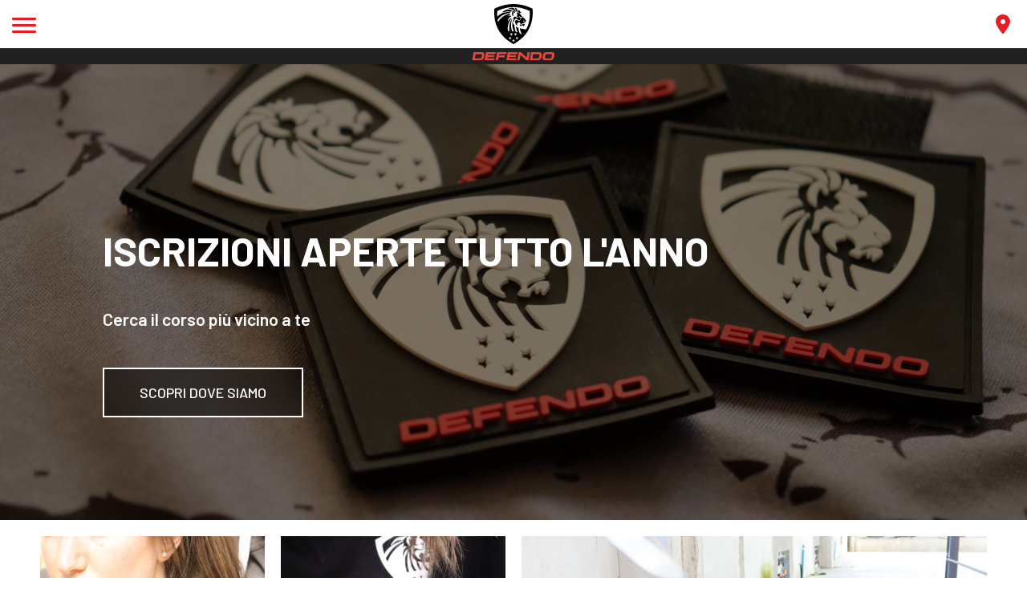

--- FILE ---
content_type: text/html; charset=utf-8
request_url: https://defendokravmaga.it/defendo/team/
body_size: 4790
content:
<!doctype html><html lang="it"><head><meta charset="utf-8"/><meta name="viewport" content="width=device-width,initial-scale=1"/><meta name="theme-color" content="#000000"/><link rel="apple-touch-icon" sizes="180x180" href="/apple-touch-icon.png"/><link rel="icon" type="image/png" sizes="32x32" href="/favicon-32x32.png"/><link rel="icon" type="image/png" sizes="16x16" href="/favicon-16x16.png"/><link rel="manifest" href="/site.webmanifest"/><link rel="mask-icon" href="/safari-pinned-tab.svg" color="#000000"/><meta name="msapplication-TileColor" content="#ffffff"/><meta name="theme-color" content="#ffffff"/><title>Defendo Krav Maga</title><meta name="description" content="Defendo Krav Maga, corsi di autodifesa e combattimento corpo a corpo con metodologia israeliana"/><meta name="build-version" content="e31212f"/><meta name="keywords" content="defendo krav maga, fkmi, guanti krav maga, defendo, mosse krav maga, tecniche krav maga, krav maga logo, krav maga mosse, krav maga tecniche, difesa, difesa da strada, street fighting, close combat, cos, corpo a corpo, dkm, krav maga lecco, krav maga como, krav maga milano, krav maga bergamo, fkmi, federkravmaga, federazione krav maga italia, accademia krav maga, scuola krav maga, krav maga brianza, difesa personale brianza, scuola krav maga brianza,1 krav maga sheffield, 14th street y krav maga, 2 protect krav maga, 2 rep krav maga, 4 principles of krav maga, 4 zasady krav maga, 5 dan krav maga, 5 day krav maga course, 5 rhythm krav maga, 5 rytm krav maga kalisz, 6 months of krav maga, 6 pillars of krav maga, 6 week krav maga challenge, 7 coup de coude krav maga, 7 dan krav maga, 7 krav maga elbows, 7 principes krav maga, 7 principios do krav maga, 7 victorias krav maga descargar, 8 dan krav maga, 9 dan krav maga, a real krav maga fight, academy of krav maga, aikido o krav maga, aikido vs krav maga, aikido y krav maga, archimede italia 1 krav maga, artes marciales mixtas y krav maga, best of krav maga, bjj o krav maga, bjj vs krav maga, black belt dan 3- krav maga, book of krav maga, boxe o krav maga, braine l'alleud krav maga, c quoi le krav maga, c s krav maga, c'est quoi du krav maga, c'est quoi krav maga, c'est quoi le krav maga, channel 9 news krav maga, corsi di krav maga, corsi di krav maga brescia, corsi di krav maga milano, corsi di krav maga roma, cos'è krav maga, crossfit e krav maga, defendo a krav maga, delta 3 krav maga, diferencia entre kapap y krav maga, diferencias kapap y krav maga, dojo 3 krav maga schedule, effectiveness of krav maga, expert 2 krav maga, expert 4 krav maga, expert 5 krav maga, expert level 5 krav maga, f club krav maga, f club saint etienne krav maga, film e krav maga, filmy z krav maga, force 3 krav maga and fitness, g camp krav maga, g level krav maga, g safe krav maga, g2 krav maga, garda w krav maga, graduate 5 krav maga, gsg9 krav maga, gta 4 krav maga, gta 5 krav maga, hapkido y krav maga, history of krav maga, i krav maga, i.k.m.f. krav maga texas training center, i.p.d.s. krav maga, j machado krav maga, j r krav maga, j'ai testé le krav maga, j'apprends le krav maga, j'apprends le krav maga ceinture verte, j'apprends le krav maga pdf, j'apprends le krav-maga - tome 1 programmes ceinture jaune, j'apprends le krav-maga méthode officielle de self-défense, jlo krav maga, jlo krav maga movie, journal l'alsace krav maga, ju jitsu e krav maga, judo o krav maga, k.m.d.s. krav maga defence solution, k.m.g. krav maga global ltd, kajukenbo vs krav maga, kali e krav maga, kali o krav maga, kapap i krav maga, kapap o krav maga, kapap vs krav maga, karate vs krav maga, kmt krav maga, komie h krav maga, koszulki z krav maga, koszulki z logo krav maga, koszulki z nadrukiem krav maga, krav b maga, krav maga, krav maga &amp; mma, krav maga - s.i.d. school of israeli defense milano, krav maga 01, krav maga 01 madrid, krav maga 013, krav maga 013 tilburg, krav maga 035, krav maga 04, krav maga 040, krav maga 06, krav maga 08844, krav maga 08902, krav maga 1 livello, krav maga 1 vs 10, krav maga 1 vs 2, krav maga 1 vs 3, krav maga 1 vs 5, krav maga 1 vs many, krav maga 101, krav maga 1090 wien, krav maga 1230 wien, krav maga 14, krav maga 150, krav maga 150 techniques, krav maga 1500, krav maga 18, krav maga 18eme, krav maga 2 livello, krav maga 2 protect, krav maga 2 rep, krav maga 2 vs 1, krav maga 2014, krav maga 2015, krav maga 2016, krav maga 2017, krav maga 25 minute workout, krav maga 26, krav maga 3 day course, krav maga 3 frontières, krav maga 3 vs 1, krav maga 360, krav maga 360 defence, krav maga 360 defense, krav maga 360 defense positions, krav maga 360 leiden, krav maga 360 long beach, krav maga 360 long beach schedule, krav maga 360 northcliff, krav maga 360 tustin, krav maga 4, krav maga 4 you, krav maga 40, krav maga 41, krav maga 42, krav maga 44, krav maga 45, krav maga 47, krav maga 48044, krav maga 49, krav maga 4you langenfeld, krav maga 5 dan, krav maga 5 day course, krav maga 50, krav maga 507, krav maga 54, krav maga 56, krav maga 57, krav maga 59, krav maga 5th dan, krav maga 6, krav maga 6 basic lock, krav maga 6 birmingham, krav maga 6 months, krav maga 6 week challenge, krav maga 6 week challenge before and after, krav maga 6 week challenge philadelphia, krav maga 6 week challenge reviews, krav maga 6 week challenge san diego, krav maga 6 week get fit challenge, krav maga 62, krav maga 66, krav maga 67, krav maga 7, krav maga 7 elbow strikes, krav maga 7 elbows, krav maga 7. kerület, krav maga 702, krav maga 74, krav maga 75002, krav maga 76137, krav maga 77, krav maga 77077, krav maga 77084, krav maga 78, krav maga 80015, krav maga 80237, krav maga 80911, krav maga 84, krav maga 84 sorgues, krav maga 85022, krav maga 85032, krav maga 85044, krav maga 85308, krav maga 89110, krav maga 9. bezirk, krav maga 9. kerület, krav maga 90025, krav maga 90036, krav maga 911, krav maga 911 valdosta, krav maga 914, krav maga 92, krav maga 92128, krav maga 93, krav maga 94, krav maga 95, krav maga a milano, krav maga a napoli, krav maga a palermo, krav maga a roma, krav maga a torino, krav maga abbigliamento, krav maga academy, krav maga allenamento, krav maga allenamento tipo, krav maga ancona, krav maga aosta, krav maga arezzo, krav maga asti, krav maga autodifesa, krav maga aversa, krav maga bambini, krav maga bari, krav maga bassano, krav maga belluno, krav maga bergamo, krav maga biella, krav maga bologna, krav maga bolzano, krav maga brugherio, krav maga busto arsizio, krav maga c, krav maga c grip, krav maga c'est bien, krav maga c'est nul, krav maga cagliari, krav maga catania, krav maga cesena, krav maga cinture, krav maga combat, krav maga combattimento, krav maga como, krav maga coni, krav maga corsi, krav maga cos'è, krav maga crema, krav maga defendo, krav maga definizione, krav maga demonstration, krav maga desenzano, krav maga desio, krav maga di bali, krav maga di bandung, krav maga di indonesia, krav maga di jakarta, krav maga di jakarta timur, krav maga di jogja, krav maga di malang, krav maga di medan, krav maga di semarang, krav maga di surabaya, krav maga difesa italia, krav maga disciplina, krav maga domodossola, krav maga donne, krav maga dvd, krav maga e coni, krav maga e palestra, krav maga ebook, krav maga efficace, krav maga elisabetta canalis, krav maga empoli, krav maga english, krav maga esercito, krav maga esercizi, krav maga europe, krav maga extreme, krav maga femminile, krav maga ferrara, krav maga fidenza, krav maga fight, krav maga film, krav maga firenze, krav maga fisico, krav maga foggia, krav maga foligno, krav maga freguesia do ó, krav maga funziona, krav maga g level syllabus, krav maga gaudino, krav maga genova, krav maga girl, krav maga global, krav maga gorgonzola, krav maga gorizia, krav maga gradi, krav maga grosseto, krav maga groupon, krav maga gussago, krav maga h, krav maga halifax, krav maga hamilton, krav maga hawaii, krav maga hendon, krav maga highland park, krav maga history, krav maga hobart, krav maga hong kong, krav maga houston, krav maga hull, krav maga i, krav maga i göteborg, krav maga i københavn, krav maga i lund, krav maga i malmö, krav maga i mma, krav maga i oslo, krav maga i stockholm, krav maga i valby, krav maga ikmf, krav maga ikmi, krav maga immagini, krav maga imola, krav maga imperia, krav maga israele, krav maga israeli, krav maga ita, krav maga italia, krav maga italia bolzano, krav maga ivrea, krav maga jacksonville fl, krav maga japan, krav maga jason, krav maga jason statham, krav maga jerusalem, krav maga jerusalem classes, krav maga jesi, krav maga jesolo, krav maga jewelry, krav maga ju jitsu, krav maga kalah, krav maga kali, krav maga kali cuneo, krav maga kamenný újezd, krav maga kapap, krav maga kapap caltanissetta, krav maga kicks, krav maga knife, krav maga knife defense, krav maga kubotan, krav maga l'aigle, krav maga l'aquila, krav maga l'huisserie, krav maga l'union, krav maga l.a. rekm, krav maga lecco, krav maga legnano, krav maga lezioni, krav maga libro, krav maga livelli, krav maga livorno, krav maga lodi, krav maga logo, krav maga lucca, krav maga m, krav maga m'a sauvé, krav maga macerata, krav maga mantova, krav maga manuale, krav maga mestre, krav maga milano, krav maga milano prezzi, krav maga militare, krav maga modena, krav maga monza, krav maga mosse, krav maga n flux, krav maga n-tv, krav maga n.ireland, krav maga napoli, krav maga national academy, krav maga nei film, krav maga noale, krav maga non riconosciuto dal coni, krav maga nord ovest, krav maga novara, krav maga novellara, krav maga novi ligure, krav maga nuoro, krav maga o boxe, krav maga o mma, krav maga o que é, krav maga oderzo, krav maga of baton rouge, krav maga of houston, krav maga of illinois, krav maga of maryland, krav maga of miami, krav maga of mma, krav maga of san francisco, krav maga of tulsa, krav maga oktatás újpesten, krav maga olbia, krav maga online, krav maga opinioni, krav maga orbassano, krav maga origini, krav maga oristano, krav maga ostia, krav maga p, krav maga p camp israel, krav maga p guevarra, krav maga p1, krav maga padova, krav maga palermo, krav maga parma, krav maga pavia, krav maga pdf, krav maga per donne, krav maga perugia, krav maga piacenza, krav maga pisa, krav maga prato, krav maga pronuncia, krav maga quale federazione, krav maga quante volte a settimana, krav maga quanto tempo, krav maga quartu, krav maga queretaro, krav maga quinto di treviso, krav maga quistello, krav maga quiz, krav maga quote, krav maga quotes, krav maga r.e.d, krav maga r.o.c.k.s, krav maga ragusa, krav maga ravenna, krav maga recensioni, krav maga red, krav maga reggio calabria, krav maga reggio emilia, krav maga riccione, krav maga rimini, krav maga roma, krav maga rovigo, krav maga salerno, krav maga sardegna, krav maga sardo, krav maga sassari, krav maga shop, krav maga siena, krav maga significato, krav maga sikm, krav maga simbolo, krav maga storia, krav maga t shirt amazon, krav maga t shirt apparel, krav maga t shirts uk, krav maga taranto, krav maga tecniche, krav maga tecniche base, krav maga torino, krav maga training, krav maga training youtube, krav maga trento, krav maga treviso, krav maga trieste, krav maga tutorial, krav maga u beogradu, krav maga u kragujevcu, krav maga u mostaru, krav maga u nisu, krav maga u rijeci, krav maga u sarajevu, krav maga u srbiji, krav maga u zagrebu, krav maga udine, krav maga udine corsi, krav maga udine via torino, krav maga ufficiale, krav maga umbria, krav maga umění čelit ozbrojenému útočníkovi, krav maga union, krav maga union facebook, krav maga urbino, krav maga usacli, krav maga utile, krav maga varese, krav maga veneto, krav maga vercelli, krav maga verona, krav maga vicenza, krav maga video, krav maga video corso, krav maga videolina, krav maga vs boxe, krav maga vs mma, krav maga w domu, krav maga w londynie, krav maga w polsce, krav maga weapons, krav maga wien, krav maga wikihow, krav maga wikipedia, krav maga woman, krav maga women's self defense, krav maga workout, krav maga workout routine, krav maga world champion, krav maga worldwide, krav maga xalapa, krav maga xbox kinect, krav maga xbox one, krav maga xd, krav maga xi kerület, krav maga xtreme, krav maga xtreme berkeley, krav maga xtreme berkeley ca, krav maga yahoo, krav maga yanilov, krav maga yellow belt, krav maga yellow belt curriculum, krav maga youtube, krav maga youtube demonstration, krav maga youtube drills, krav maga youtube techniques, krav maga youtube training, krav maga youtube videos, krav maga zabrze, krav maga zagreb, krav maga zaragoza, krav maga zeeland, krav maga zielona góra, krav maga zilina, krav maga zola predosa, krav maga zug, krav maga zwolle, krav maga zürich, krav maga à 40 ans, krav maga à 60 ans, krav maga à bordeaux, krav maga à bruxelles, krav maga à la réunion, krav maga à lyon, krav maga à metz, krav maga à nantes, krav maga à nice, krav maga à paris, krav maga à partir de quel age, krav maga à rennes, krav maga à toulouse, krav maga à tours, krav maga á íslandi, krav maga è efficace, krav maga è utile, krav maga é o que, krav maga ísland, krav maga óbuda, krav maga újbuda, krav maga újpest, krav maga úrovně, krav maga ústecký kraj, krav maga ústí nad labem, krav maga ústí nad orlicí, krav maga üllői út, krav of maga, l'arte della vita. krav maga, l'equipe 21 krav maga, l'histoire du krav maga, level 1 krav maga, level 2 krav maga, level 2 krav maga curriculum, level 2 krav maga test, level 3 krav maga, level 3 krav maga curriculum, level 3 krav maga instructor, level 4 krav maga, level 4 krav maga curriculum, level 4 krav maga test, level 5 krav maga, level 6 krav maga, lezioni di krav maga, lezioni di krav maga online, maggie q krav maga, manuale di krav maga italiano pdf, master of krav maga, mma a krav maga, mma e krav maga, mma o krav maga, mma of krav maga, mma vs krav maga, mosse di krav maga, muay thai a krav maga, muay thai i krav maga, muay thai y krav maga, o q significa krav maga, o q é krav maga, o que é krav maga, p camp krav maga, p camp krav maga 2014, p level krav maga, p weekend krav maga, p2 krav maga, p4 krav maga, palestra e krav maga, pasy w krav maga, phase c krav maga, powitanie w krav maga, poziomy w krav maga, practitioner 2 krav maga, practitioner level 1 krav maga, practitioner level 4 krav maga, protezioni per krav maga, ps4 krav maga, puszczyka 6 krav maga, q es krav maga, r/krav maga, reddit/r/krav maga, sambo vs krav maga, san antonio krav maga, san clemente krav maga, san diego krav maga, san francisco krav maga, san jose krav maga, san ramon krav maga, silat o krav maga, silat vs krav maga, stevie b krav maga, stopnie szkoleniowe w krav maga, stopnie w krav maga, systema e krav maga, systema o krav maga, systema vs krav maga, t shirt istruttore krav maga, t shirt krav maga ebay, t shirt krav maga ikmf, t shirt krav maga israeli, t shirt krav maga worldwide, t shirts krav maga, t-shirt commando krav maga, taekwondo o krav maga, taken 2 krav maga, taken 3 krav maga, techniques of krav maga, tecniche di krav maga, tekken 6 krav maga, tekken 7 krav maga, top 5 krav maga moves, u of a krav maga, uderzenia w krav maga, video di krav maga, video of krav maga, vs krav maga, walka z cieniem krav maga, what is a krav maga instructor, wing chun e krav maga, wing chun y krav maga, www krav maga extreme, y.m.a krav maga &amp; taekwondo, youtube krav maga, z jakiego kraju pochodzi krav maga, z kad pochodzi krav maga, z lock krav maga, "/><meta name="copyright" content="defendokravmaga.it"/><link rel="stylesheet" href="https://cdnjs.cloudflare.com/ajax/libs/font-awesome/6.5.1/css/all.min.css" integrity="sha512-DTOQO9RWCH3ppGqcWaEA1BIZOC6xxalwEsw9c2QQeAIftl+Vegovlnee1c9QX4TctnWMn13TZye+giMm8e2LwA==" crossorigin="anonymous" referrerpolicy="no-referrer"/><link rel="preconnect" href="https://fonts.googleapis.com"/><link rel="preconnect" href="https://fonts.gstatic.com" crossorigin/><link href="https://fonts.googleapis.com/css2?family=Barlow:wght@400;500;600;700;900&display=swap" rel="stylesheet"/><script defer="defer" src="/static/js/main.e80247a2.js"></script><link href="/static/css/main.4a662c23.css" rel="stylesheet"></head><body><noscript>You need to enable JavaScript to run this app.</noscript><div id="root"></div><script defer src="https://static.cloudflareinsights.com/beacon.min.js/vcd15cbe7772f49c399c6a5babf22c1241717689176015" integrity="sha512-ZpsOmlRQV6y907TI0dKBHq9Md29nnaEIPlkf84rnaERnq6zvWvPUqr2ft8M1aS28oN72PdrCzSjY4U6VaAw1EQ==" data-cf-beacon='{"version":"2024.11.0","token":"72cbbb059fa045f4b13040d1f004e641","r":1,"server_timing":{"name":{"cfCacheStatus":true,"cfEdge":true,"cfExtPri":true,"cfL4":true,"cfOrigin":true,"cfSpeedBrain":true},"location_startswith":null}}' crossorigin="anonymous"></script>
</body></html>

--- FILE ---
content_type: text/css; charset=utf-8
request_url: https://defendokravmaga.it/static/css/main.4a662c23.css
body_size: 6818
content:
a,abbr,acronym,address,applet,article,aside,audio,b,big,blockquote,body,canvas,caption,center,cite,code,dd,del,details,dfn,div,dl,dt,em,embed,fieldset,figcaption,figure,footer,form,h1,h2,h3,h4,h5,h6,header,hgroup,html,i,iframe,img,ins,kbd,label,legend,li,mark,menu,nav,object,ol,output,p,pre,q,ruby,s,samp,section,small,span,strike,strong,sub,summary,sup,table,tbody,td,tfoot,th,thead,time,tr,tt,u,ul,var,video{border:0;font-size:100%;font:inherit;margin:0;padding:0;vertical-align:initial}article,aside,details,figcaption,figure,footer,header,hgroup,menu,nav,section{display:block}body{line-height:1}ol,ul{list-style:none}blockquote,q{quotes:none}blockquote:after,blockquote:before,q:after,q:before{content:"";content:none}table{border-collapse:collapse;border-spacing:0}.ulnone{list-style:none;margin:0;padding:0}.bsbb,label input,label select,label textarea{box-sizing:border-box}.dttlf{display:table}.trstn,.trstn:hover,a,a:hover,button,button:hover{transition:all .5s ease}.bb{font-weight:700}.np{padding:0}.nm{margin:0!important}.ttu{text-transform:uppercase}.gs{filter:grayscale(100%)}.hidden{display:none}.bsc{background-size:cover}.capitalize{text-transform:capitalize}.flex-center-start{align-items:center;justify-content:flex-start}.flex-center-end{align-items:center;justify-content:flex-end}.flex-start{align-items:flex-start;justify-content:flex-start}.flex-start-end{align-items:flex-start;justify-content:flex-end}.flex-end{align-items:flex-end;justify-content:flex-end}.flex-justify-between{align-items:center;justify-content:space-between}.flex-justify-around{align-items:center;justify-content:space-around}.flex-justify-between-start{align-items:flex-start;justify-content:space-between}@media screen and (min-width:320px){.responsive-width{width:100%}}@media screen and (min-width:768px){.responsive-width{width:768px}}@media screen and (min-width:1024px){.responsive-width{width:1024px}}@media screen and (min-width:1200px){.responsive-width{width:1200px}}@media screen and (min-width:1400px){.responsive-width{width:1400px}}.flex-center{align-items:center;justify-content:center}.display-flex,.display-inline-flex,label{display:-moz-flex;display:flex}.flex-direction-row{flex-direction:row}.flex-direction-row-reverse{flex-direction:row-reverse}.flex-direction-column,label{flex-direction:column}.flex-wrap{flex-wrap:wrap}.flex-no-wrap{flex-wrap:nowrap!important}.image-fit{height:100%;object-fit:cover;width:100%}.blur{filter:blur(8px);-webkit-filter:blur(8px)}.blur.disabled{pointer-events:none}.noblur{filter:blur(0);-webkit-filter:blur(0)}.backdrop{backdrop-filter:blur(10px);-webkit-backdrop-filter:blur(10px)}body,html{height:100%;margin:0;padding:0;width:100%}a,body,button,div,input,pre,select,textarea{border:0;color:#212121;font-family:Barlow,sans-serif;font-size:18px;font-weight:400;outline:none;vertical-align:top}textarea{resize:none}a,button{cursor:pointer}::selection{background-color:#e51c23;color:#fff}::-moz-selection{background-color:#e51c23;color:#fff}input,select{background:#fff;border-radius:2px;padding:10px}textarea{min-height:200px}::-webkit-scrollbar{display:none}label{color:#e51c23;font-size:14px;font-weight:500;text-transform:uppercase}label input,label select,label textarea{border:1px solid #9e9e9e;color:#212121;margin-top:10px}label input,label select{height:42px}label textarea{min-height:150px;padding:10px}label:not(:first-of-type){margin-top:20px}.hamburger{background-color:#0000;border:0;color:inherit;cursor:pointer;display:inline-block;font:inherit;margin:0;overflow:visible;padding:0;text-transform:none;transition-duration:.15s;transition-property:opacity,filter;transition-timing-function:linear}.hamburger.is-active:hover,.hamburger:hover{opacity:1}.hamburger.is-active .hamburger-inner,.hamburger.is-active .hamburger-inner:after,.hamburger.is-active .hamburger-inner:before{background-color:#e51c23}.hamburger-box{display:inline-block;height:19px;position:relative;width:30px}.hamburger-inner{display:block;margin-top:-1.5px;top:50%}.hamburger-inner,.hamburger-inner:after,.hamburger-inner:before{background-color:#e51c23;border-radius:3px;height:3px;position:absolute;transition-duration:.15s;transition-property:transform;transition-timing-function:ease;width:30px}.hamburger-inner:after,.hamburger-inner:before{content:"";display:block}.hamburger-inner:before{top:-8px}.hamburger-inner:after{bottom:-8px}.hamburger--spin .hamburger-inner{transition-duration:.22s;transition-timing-function:cubic-bezier(.55,.055,.675,.19)}.hamburger--spin .hamburger-inner:before{transition:top .1s ease-in .25s,opacity .1s ease-in}.hamburger--spin .hamburger-inner:after{transition:bottom .1s ease-in .25s,transform .22s cubic-bezier(.55,.055,.675,.19)}.hamburger--spin.is-active .hamburger-inner{transform:rotate(225deg);transition-delay:.12s;transition-timing-function:cubic-bezier(.215,.61,.355,1)}.hamburger--spin.is-active .hamburger-inner:before{opacity:0;top:0;transition:top .1s ease-out,opacity .1s ease-out .12s}.hamburger--spin.is-active .hamburger-inner:after{bottom:0;transform:rotate(-90deg);transition:bottom .1s ease-out,transform .22s cubic-bezier(.215,.61,.355,1) .12s}.hamburger--arrowturn.is-active .hamburger-inner{transform:rotate(-180deg)}.hamburger--arrowturn.is-active .hamburger-inner:before{transform:translate3d(7px,1px,0) rotate(45deg) scaleX(.7)}.hamburger--arrowturn.is-active .hamburger-inner:after{transform:translate3d(7px,-1px,0) rotate(-45deg) scaleX(.7)}.hamburger--stand .hamburger-inner{transition:transform 75ms cubic-bezier(.55,.055,.675,.19) .15s,background-color 0s linear 75ms}.hamburger--stand .hamburger-inner:before{transition:top 75ms ease-in 75ms,transform 75ms cubic-bezier(.55,.055,.675,.19) 0s}.hamburger--stand .hamburger-inner:after{transition:bottom 75ms ease-in 75ms,transform 75ms cubic-bezier(.55,.055,.675,.19) 0s}.hamburger--stand.is-active .hamburger-inner{background-color:#0000!important;transform:rotate(90deg);transition:transform 75ms cubic-bezier(.215,.61,.355,1) 0s,background-color 0s linear .15s}.hamburger--stand.is-active .hamburger-inner:before{top:0;transform:rotate(-45deg);transition:top 75ms ease-out .1s,transform 75ms cubic-bezier(.215,.61,.355,1) .15s}.hamburger--stand.is-active .hamburger-inner:after{bottom:0;transform:rotate(45deg);transition:bottom 75ms ease-out .1s,transform 75ms cubic-bezier(.215,.61,.355,1) .15s}h2{font-size:24px;font-weight:900;margin:40px 0;text-align:center;width:100%}h2,h3{text-transform:uppercase}h3{color:#e51c23;font-weight:500;margin-bottom:10px}h3:not(:first-of-type){margin-top:20px}.Paragraph_ulnone__JgW-c{list-style:none;margin:0;padding:0}.Paragraph_bsbb__2attI{box-sizing:border-box}.Paragraph_dttlf__QAX4u{display:table}.Paragraph_trstn__6jAcj,.Paragraph_trstn__6jAcj:hover{transition:all .5s ease}.Paragraph_bb__dh5bo{font-weight:700}.Paragraph_np__VjPCw{padding:0}.Paragraph_nm__br4i4{margin:0!important}.Paragraph_ttu__aE8jz{text-transform:uppercase}.Paragraph_gs__1kQUL{filter:grayscale(100%)}.Paragraph_hidden__Pzf-p{display:none}.Paragraph_bsc__2QalN{background-size:cover}.Paragraph_capitalize__WC5Xn{text-transform:capitalize}.Paragraph_flex-center-start__PZ7L\+{align-items:center;justify-content:flex-start}.Paragraph_flex-center-end__qTXZ\+{align-items:center;justify-content:flex-end}.Paragraph_flex-start__7YeId{align-items:flex-start;justify-content:flex-start}.Paragraph_flex-start-end__NfYq3{align-items:flex-start;justify-content:flex-end}.Paragraph_flex-end__vayZe{align-items:flex-end;justify-content:flex-end}.Paragraph_flex-justify-between__7OXgw{align-items:center;justify-content:space-between}.Paragraph_flex-justify-around__JvtSR{align-items:center;justify-content:space-around}.Paragraph_flex-justify-between-start__MqGfi{align-items:flex-start;justify-content:space-between}@media screen and (min-width:320px){.Paragraph_responsive-width__33ZJL{width:100%}}@media screen and (min-width:768px){.Paragraph_responsive-width__33ZJL{width:768px}}@media screen and (min-width:1024px){.Paragraph_responsive-width__33ZJL{width:1024px}}@media screen and (min-width:1200px){.Paragraph_responsive-width__33ZJL{width:1200px}}@media screen and (min-width:1400px){.Paragraph_responsive-width__33ZJL{width:1400px}}.Paragraph_Paragraph__-aoiQ,.Paragraph_flex-center__lMmQc{align-items:center;justify-content:center}.Paragraph_Paragraph__-aoiQ,.Paragraph_display-flex__U9W34,.Paragraph_display-inline-flex__gsiKQ{display:-moz-flex;display:flex}.Paragraph_flex-direction-row__zks1i{flex-direction:row}.Paragraph_flex-direction-row-reverse__LhSp0{flex-direction:row-reverse}.Paragraph_Paragraph__-aoiQ,.Paragraph_flex-direction-column__FPN0n{flex-direction:column}.Paragraph_flex-wrap__uzd-R{flex-wrap:wrap}.Paragraph_flex-no-wrap__\+pneH{flex-wrap:nowrap!important}.Paragraph_image-fit__HHF2-{height:100%;object-fit:cover;width:100%}.Paragraph_blur__y4j8T{filter:blur(8px);-webkit-filter:blur(8px)}.Paragraph_blur__y4j8T.Paragraph_disabled__qieWd{pointer-events:none}.Paragraph_noblur__jXiwT{filter:blur(0);-webkit-filter:blur(0)}.Paragraph_backdrop__G4jJk{backdrop-filter:blur(10px);-webkit-backdrop-filter:blur(10px)}.Paragraph_Paragraph__-aoiQ span{text-align:left;width:100%}.PageLoader_ulnone__Sx4PI{list-style:none;margin:0;padding:0}.PageLoader_Message__h0lC8,.PageLoader_bsbb__b8eH4{box-sizing:border-box}.PageLoader_dttlf__XLNs7{display:table}.PageLoader_trstn__FNuBI,.PageLoader_trstn__FNuBI:hover{transition:all .5s ease}.PageLoader_bb__5-1Xe{font-weight:700}.PageLoader_np__nciGJ{padding:0}.PageLoader_nm__p7mNJ{margin:0!important}.PageLoader_ttu__Is0SO{text-transform:uppercase}.PageLoader_gs__qbSQs{filter:grayscale(100%)}.PageLoader_hidden__4Ibn7{display:none}.PageLoader_bsc__LfEcn{background-size:cover}.PageLoader_capitalize__fwY8B{text-transform:capitalize}.PageLoader_flex-center-start__7AwNC{align-items:center;justify-content:flex-start}.PageLoader_flex-center-end__awGpD{align-items:center;justify-content:flex-end}.PageLoader_flex-start__jJMHt{align-items:flex-start;justify-content:flex-start}.PageLoader_flex-start-end__xA8q5{align-items:flex-start;justify-content:flex-end}.PageLoader_flex-end__FJXMR{align-items:flex-end;justify-content:flex-end}.PageLoader_flex-justify-between__KOup3{align-items:center;justify-content:space-between}.PageLoader_flex-justify-around__w6aW8{align-items:center;justify-content:space-around}.PageLoader_flex-justify-between-start__\+xw9h{align-items:flex-start;justify-content:space-between}@media screen and (min-width:320px){.PageLoader_responsive-width__ID0Ca{width:100%}}@media screen and (min-width:768px){.PageLoader_responsive-width__ID0Ca{width:768px}}@media screen and (min-width:1024px){.PageLoader_responsive-width__ID0Ca{width:1024px}}@media screen and (min-width:1200px){.PageLoader_responsive-width__ID0Ca{width:1200px}}@media screen and (min-width:1400px){.PageLoader_responsive-width__ID0Ca{width:1400px}}.PageLoader_LoaderBkg__L-Mk7,.PageLoader_Logo__eI0fg,.PageLoader_flex-center__u\+DDl{align-items:center;justify-content:center}.PageLoader_LoaderBkg__L-Mk7,.PageLoader_Logo__eI0fg,.PageLoader_display-flex__pvbZN,.PageLoader_display-inline-flex__zCIV-{display:-moz-flex;display:flex}.PageLoader_flex-direction-row__lYhDO{flex-direction:row}.PageLoader_flex-direction-row-reverse__CQvXd{flex-direction:row-reverse}.PageLoader_flex-direction-column__6n436{flex-direction:column}.PageLoader_flex-wrap__JECUN{flex-wrap:wrap}.PageLoader_flex-no-wrap__TUYBe{flex-wrap:nowrap!important}.PageLoader_image-fit__P0ZrI{height:100%;object-fit:cover;width:100%}.PageLoader_blur__-m58e{filter:blur(8px);-webkit-filter:blur(8px)}.PageLoader_blur__-m58e.PageLoader_disabled__0vTTe{pointer-events:none}.PageLoader_noblur__\+KKKM{filter:blur(0);-webkit-filter:blur(0)}.PageLoader_LoaderBkg__L-Mk7,.PageLoader_backdrop__En6Qw{backdrop-filter:blur(10px);-webkit-backdrop-filter:blur(10px)}.PageLoader_LoaderBkg__L-Mk7{background:#fff;background:#212121e6;height:100%;left:0;position:fixed;top:0;width:100%;z-index:99999}.PageLoader_Loader__NxEM3{animation:PageLoader_rotation__sKDdZ 3s linear infinite;border:2px solid #e51c23;border-radius:50%;border-top-color:#0000;height:60px;width:60px}.PageLoader_Logo__eI0fg{font-size:1.5rem;height:100%;left:0;position:absolute;top:0;width:100%;z-index:1}.PageLoader_Logo__eI0fg img{width:30px}@keyframes PageLoader_rotation__sKDdZ{0%{transform:rotate(0deg)}to{transform:rotate(1turn)}}.PageLoader_Message__h0lC8{bottom:0;left:0;padding:10%;position:fixed;text-align:center}.PageLoader_Message__h0lC8,.PageLoader_Message__h0lC8>div{color:#e51c23;font-weight:500;width:100%}.PageLoader_Message__h0lC8>div span{text-align:center;width:100%}.Nav_ulnone__4WNR\+{list-style:none;margin:0;padding:0}.Nav_MenuOpen__Wn3AS,.Nav_Nav__P9GEK,.Nav_bsbb__nFMbj{box-sizing:border-box}.Nav_dttlf__-dfil{display:table}.Nav_MenuOpen__Wn3AS,.Nav_MenuOpen__Wn3AS:hover,.Nav_Menu__CYZFh,.Nav_Menu__CYZFh:hover,.Nav_trstn__RN0Vo,.Nav_trstn__RN0Vo:hover{transition:all .5s ease}.Nav_bb__NoXH5{font-weight:700}.Nav_np__MHPv5{padding:0}.Nav_nm__c-Is4{margin:0!important}.Nav_ttu__2c2vc{text-transform:uppercase}.Nav_gs__69S\+t{filter:grayscale(100%)}.Nav_hidden__PIgBn{display:none}.Nav_bsc__cWZqz{background-size:cover}.Nav_capitalize__sprn9{text-transform:capitalize}.Nav_flex-center-start__T8z2d{align-items:center;justify-content:flex-start}.Nav_flex-center-end__5k7uG{align-items:center;justify-content:flex-end}.Nav_flex-start__zCylq{align-items:flex-start;justify-content:flex-start}.Nav_flex-start-end__ATNva{align-items:flex-start;justify-content:flex-end}.Nav_flex-end__r-vH\+{align-items:flex-end;justify-content:flex-end}.Nav_Nav__P9GEK,.Nav_flex-justify-between__GclJg{align-items:center;justify-content:space-between}.Nav_flex-justify-around__C6QgK{align-items:center;justify-content:space-around}.Nav_flex-justify-between-start__SPpiX{align-items:flex-start;justify-content:space-between}@media screen and (min-width:320px){.Nav_responsive-width__q2LPx{width:100%}}@media screen and (min-width:768px){.Nav_responsive-width__q2LPx{width:768px}}@media screen and (min-width:1024px){.Nav_responsive-width__q2LPx{width:1024px}}@media screen and (min-width:1200px){.Nav_responsive-width__q2LPx{width:1200px}}@media screen and (min-width:1400px){.Nav_responsive-width__q2LPx{width:1400px}}.Nav_BlackBar__6g2hn,.Nav_BlackBar__6g2hn a,.Nav_Locate__tq9F2,.Nav_flex-center__d0gTx{align-items:center;justify-content:center}.Nav_BlackBar__6g2hn,.Nav_BlackBar__6g2hn a,.Nav_Locate__tq9F2,.Nav_Nav__P9GEK,.Nav_display-flex__O73Pc,.Nav_display-inline-flex__fV7\+t{display:-moz-flex;display:flex}.Nav_Nav__P9GEK,.Nav_flex-direction-row__gcvqx{flex-direction:row}.Nav_flex-direction-row-reverse__DUfBF{flex-direction:row-reverse}.Nav_flex-direction-column__0e-hc{flex-direction:column}.Nav_flex-wrap__H7xws{flex-wrap:wrap}.Nav_flex-no-wrap__RBoz2{flex-wrap:nowrap!important}.Nav_image-fit__NXGQC{height:100%;object-fit:cover;width:100%}.Nav_blur__A\+Gj-{filter:blur(8px);-webkit-filter:blur(8px)}.Nav_blur__A\+Gj-.Nav_disabled__OkRN1{pointer-events:none}.Nav_noblur__he1qc{filter:blur(0);-webkit-filter:blur(0)}.Nav_backdrop__dmrTN{backdrop-filter:blur(10px);-webkit-backdrop-filter:blur(10px)}.Nav_Nav__P9GEK{background:#fff;color:#212121;height:60px;left:0;padding:10px;position:fixed;top:0;width:100%;z-index:9000}.Nav_Nav__P9GEK button{margin-top:4px;width:40px}.Nav_Logo__XXx0i{display:block;height:50px}.Nav_Logo__XXx0i img{height:100%}.Nav_Locate__tq9F2{color:#e51c23;font-size:24px;height:40px;text-decoration:none;width:40px}.Nav_BlackBar__6g2hn{background:#212121;height:20px;left:0;position:fixed;text-align:center;top:60px;width:100%;z-index:7000}.Nav_BlackBar__6g2hn a{height:20px;text-decoration:none}.Nav_BlackBar__6g2hn a img{height:10px}.Nav_Menu__CYZFh{background:#e51c23 url(/static/media/logo_white_fade.acb5203ac50c6f081d1f.svg) no-repeat 100% 100%;background-size:contain;height:100%;left:-100%;position:fixed;top:60px;width:100%;z-index:8000}.Nav_MenuOpen__Wn3AS{left:0;padding:10px}.Nav_UlMenu__JVjPZ{margin-left:10px;margin-top:20px}.Nav_UlMenu__JVjPZ li:not(:last-of-type){margin-bottom:30px}.Nav_NavActive__\+xa0b,.Nav_NavLink__hx8xV{color:#fff;font-size:24px;font-weight:700;margin-bottom:20px;position:relative;text-align:center;text-decoration:none;text-transform:uppercase}.Nav_NavActive__\+xa0b:before,.Nav_NavLink__hx8xV:before{background-color:#fff;border-radius:4px;bottom:-5px;content:"";height:4px;left:0;position:absolute;transform:scaleX(0);transform-origin:right;transition:transform .3s ease-in-out;width:100%}.Nav_NavActive__\+xa0b:before,.Nav_NavActive__\+xa0b:hover:before,.Nav_NavLink__hx8xV:hover:before{transform:scaleX(1);transform-origin:left}.ScrollTop_ulnone__k5Gzg{list-style:none;margin:0;padding:0}.ScrollTop_bsbb__oiFPk{box-sizing:border-box}.ScrollTop_dttlf__AIfZr{display:table}.ScrollTop_trstn__xEEUv,.ScrollTop_trstn__xEEUv:hover{transition:all .5s ease}.ScrollTop_bb__HPU12{font-weight:700}.ScrollTop_np__b4\+18{padding:0}.ScrollTop_nm__pwf8f{margin:0!important}.ScrollTop_ttu__18SU0{text-transform:uppercase}.ScrollTop_gs__bqVYD{filter:grayscale(100%)}.ScrollTop_hidden__5Kly-{display:none}.ScrollTop_bsc__fQhvm{background-size:cover}.ScrollTop_capitalize__edzoC{text-transform:capitalize}.ScrollTop_flex-center-start__2kGoF{align-items:center;justify-content:flex-start}.ScrollTop_flex-center-end__zkGCI{align-items:center;justify-content:flex-end}.ScrollTop_flex-start__sxCoi{align-items:flex-start;justify-content:flex-start}.ScrollTop_flex-start-end__XxJbH{align-items:flex-start;justify-content:flex-end}.ScrollTop_flex-end__Tux-7{align-items:flex-end;justify-content:flex-end}.ScrollTop_flex-justify-between__faEeF{align-items:center;justify-content:space-between}.ScrollTop_flex-justify-around__tGbfh{align-items:center;justify-content:space-around}.ScrollTop_flex-justify-between-start__Kgdvd{align-items:flex-start;justify-content:space-between}@media screen and (min-width:320px){.ScrollTop_responsive-width__a99h5{width:100%}}@media screen and (min-width:768px){.ScrollTop_responsive-width__a99h5{width:768px}}@media screen and (min-width:1024px){.ScrollTop_responsive-width__a99h5{width:1024px}}@media screen and (min-width:1200px){.ScrollTop_responsive-width__a99h5{width:1200px}}@media screen and (min-width:1400px){.ScrollTop_responsive-width__a99h5{width:1400px}}.ScrollTop_ScrollTop__ihDGR,.ScrollTop_flex-center__4u4XD{align-items:center;justify-content:center}.ScrollTop_ScrollTop__ihDGR,.ScrollTop_display-flex__WA8J1,.ScrollTop_display-inline-flex__ILuNM{display:-moz-flex;display:flex}.ScrollTop_flex-direction-row__7tvyB{flex-direction:row}.ScrollTop_flex-direction-row-reverse__qFxxn{flex-direction:row-reverse}.ScrollTop_flex-direction-column__gdR\+T{flex-direction:column}.ScrollTop_flex-wrap__DmC2c{flex-wrap:wrap}.ScrollTop_flex-no-wrap__Fl7Kk{flex-wrap:nowrap!important}.ScrollTop_image-fit__BX6sj{height:100%;object-fit:cover;width:100%}.ScrollTop_blur__JNc5m{filter:blur(8px);-webkit-filter:blur(8px)}.ScrollTop_blur__JNc5m.ScrollTop_disabled__HBDFs{pointer-events:none}.ScrollTop_noblur__KiS\+a{filter:blur(0);-webkit-filter:blur(0)}.ScrollTop_backdrop__c0H76{backdrop-filter:blur(10px);-webkit-backdrop-filter:blur(10px)}.ScrollTop_ScrollTop__ihDGR{background:#e51c23;border-radius:50%;bottom:20px;color:#fff;height:40px;position:fixed;right:20px;width:40px;z-index:7000}.Payoff_ulnone__YFb3G{list-style:none;margin:0;padding:0}.Payoff_Inside__TGM3d,.Payoff_Payoff__5w9YC,.Payoff_bsbb__ZCOcs{box-sizing:border-box}.Payoff_dttlf__FdAiT{display:table}.Payoff_trstn__Adw6g,.Payoff_trstn__Adw6g:hover{transition:all .5s ease}.Payoff_bb__4TOFY{font-weight:700}.Payoff_np__hc05p{padding:0}.Payoff_nm__niiLr{margin:0!important}.Payoff_ttu__bh3V0{text-transform:uppercase}.Payoff_gs__XD3pP{filter:grayscale(100%)}.Payoff_hidden__ifWzA{display:none}.Payoff_bsc__IZFUB{background-size:cover}.Payoff_capitalize__cCB5l{text-transform:capitalize}.Payoff_flex-center-start__Lk2ND{align-items:center;justify-content:flex-start}.Payoff_flex-center-end__aj9H\+{align-items:center;justify-content:flex-end}.Payoff_flex-start__sAsoF{align-items:flex-start;justify-content:flex-start}.Payoff_flex-start-end__Xx4Sq{align-items:flex-start;justify-content:flex-end}.Payoff_flex-end__57G3Q{align-items:flex-end;justify-content:flex-end}.Payoff_flex-justify-between__3q3yd{align-items:center;justify-content:space-between}.Payoff_flex-justify-around__LKSZ8{align-items:center;justify-content:space-around}.Payoff_flex-justify-between-start__\+LKoE{align-items:flex-start;justify-content:space-between}@media screen and (min-width:320px){.Payoff_responsive-width__EhNz5{width:100%}}@media screen and (min-width:768px){.Payoff_responsive-width__EhNz5{width:768px}}@media screen and (min-width:1024px){.Payoff_responsive-width__EhNz5{width:1024px}}@media screen and (min-width:1200px){.Payoff_responsive-width__EhNz5{width:1200px}}@media screen and (min-width:1400px){.Payoff_responsive-width__EhNz5{width:1400px}}.Payoff_Inside__TGM3d,.Payoff_Payoff__5w9YC,.Payoff_flex-center__PvJDd{align-items:center;justify-content:center}.Payoff_Inside__TGM3d,.Payoff_Payoff__5w9YC,.Payoff_display-flex__3ossi,.Payoff_display-inline-flex__lV6He{display:-moz-flex;display:flex}.Payoff_flex-direction-row__Hl-24{flex-direction:row}.Payoff_flex-direction-row-reverse__xwHj-{flex-direction:row-reverse}.Payoff_flex-direction-column__dCGqE{flex-direction:column}.Payoff_flex-wrap__XJt7s{flex-wrap:wrap}.Payoff_flex-no-wrap__R1Toe{flex-wrap:nowrap!important}.Payoff_image-fit__DL3dZ{height:100%;object-fit:cover;width:100%}.Payoff_blur__asQpW{filter:blur(8px);-webkit-filter:blur(8px)}.Payoff_blur__asQpW.Payoff_disabled__o8EQ\+{pointer-events:none}.Payoff_noblur__x2b7A{filter:blur(0);-webkit-filter:blur(0)}.Payoff_backdrop__FZRsg{backdrop-filter:blur(10px);-webkit-backdrop-filter:blur(10px)}.Payoff_Payoff__5w9YC{background:url(/static/media/pistola.9ebbcfbf2fac355b3d8d.jpg) no-repeat 50%;background-size:cover;padding:20px;width:100%}.Payoff_Inside__TGM3d{background:#21212180;color:#fff;font-size:32px;font-weight:700;height:100%;padding:20px;text-align:center;width:100%}.Contacts_ulnone__Ctphv{list-style:none;margin:0;padding:0}.Contacts_Button__7YiaE,.Contacts_Inside__5smxM,.Contacts_UlContacts__dxuPQ>li,.Contacts_bsbb__7v\+8w{box-sizing:border-box}.Contacts_dttlf__UPCrK{display:table}.Contacts_trstn__vT-8W,.Contacts_trstn__vT-8W:hover{transition:all .5s ease}.Contacts_bb__YWC5-{font-weight:700}.Contacts_np__asYUJ{padding:0}.Contacts_nm__TyLjC{margin:0!important}.Contacts_ttu__lMu8l{text-transform:uppercase}.Contacts_gs__zcTI3{filter:grayscale(100%)}.Contacts_hidden__u2AGh{display:none}.Contacts_bsc__tkp6R{background-size:cover}.Contacts_capitalize__irQKr{text-transform:capitalize}.Contacts_flex-center-start__JGyJt{align-items:center;justify-content:flex-start}.Contacts_flex-center-end__OWOqe{align-items:center;justify-content:flex-end}.Contacts_flex-start__z94jg{align-items:flex-start;justify-content:flex-start}.Contacts_flex-start-end__zSIKR{align-items:flex-start;justify-content:flex-end}.Contacts_flex-end__9WHrH{align-items:flex-end;justify-content:flex-end}.Contacts_flex-justify-between__bcMCM{align-items:center;justify-content:space-between}.Contacts_flex-justify-around__MyKai{align-items:center;justify-content:space-around}.Contacts_flex-justify-between-start__O7SRC{align-items:flex-start;justify-content:space-between}@media screen and (min-width:320px){.Contacts_Inside__5smxM,.Contacts_responsive-width__oFYJp{width:100%}}@media screen and (min-width:768px){.Contacts_Inside__5smxM,.Contacts_responsive-width__oFYJp{width:768px}}@media screen and (min-width:1024px){.Contacts_Inside__5smxM,.Contacts_responsive-width__oFYJp{width:1024px}}@media screen and (min-width:1200px){.Contacts_Inside__5smxM,.Contacts_responsive-width__oFYJp{width:1200px}}@media screen and (min-width:1400px){.Contacts_Inside__5smxM,.Contacts_responsive-width__oFYJp{width:1400px}}.Contacts_Button__7YiaE,.Contacts_Container__vrN7m,.Contacts_flex-center__wkP4V{align-items:center;justify-content:center}.Contacts_Button__7YiaE,.Contacts_Container__vrN7m,.Contacts_UlContacts__dxuPQ,.Contacts_display-flex__eXZOu,.Contacts_display-inline-flex__ZIFEw{display:-moz-flex;display:flex}.Contacts_flex-direction-row__5T8mJ{flex-direction:row}.Contacts_flex-direction-row-reverse__pRxBC{flex-direction:row-reverse}.Contacts_UlContacts__dxuPQ,.Contacts_flex-direction-column__iKxtU{flex-direction:column}.Contacts_flex-wrap__SAOFy{flex-wrap:wrap}.Contacts_flex-no-wrap__IOL13{flex-wrap:nowrap!important}.Contacts_image-fit__uTdNg{height:100%;object-fit:cover;width:100%}.Contacts_blur__Gargq{filter:blur(8px);-webkit-filter:blur(8px)}.Contacts_blur__Gargq.Contacts_disabled__r8GCO{pointer-events:none}.Contacts_noblur__2lo64{filter:blur(0);-webkit-filter:blur(0)}.Contacts_backdrop__VXDrX{backdrop-filter:blur(10px);-webkit-backdrop-filter:blur(10px)}.Contacts_Container__vrN7m{width:100%}.Contacts_Inside__5smxM{margin:20px 0;padding:10px}.Contacts_Inside__5smxM h2{margin-top:0}@media screen and (min-width:768px){.Contacts_UlContacts__dxuPQ{flex-direction:row}}.Contacts_UlContacts__dxuPQ>li{width:100%}@media screen and (min-width:768px){.Contacts_UlContacts__dxuPQ>li{width:50%}.Contacts_UlContacts__dxuPQ>li:first-of-type{padding-right:10px}.Contacts_UlContacts__dxuPQ>li:last-of-type{padding-left:10px}}.Contacts_Privacy__zcYFF{font-size:14px}.Contacts_Privacy__zcYFF a{color:#e51c23;font-size:14px;font-weight:600;text-decoration:none}.Contacts_Privacy__zcYFF{margin-top:10px}.Contacts_Button__7YiaE{background:#0000;background:linear-gradient(#fff,#fff 50%,#e51c23 0,#e51c23);background-size:100% 200%;border:1px solid #e51c23;font-weight:500;height:60px;margin-top:20px;padding:20px;text-decoration:none;text-transform:uppercase}.Contacts_Button__7YiaE[disabled]{filter:alpha(opacity=50);opacity:.5;pointer-events:none}.Contacts_Button__7YiaE:hover{background-position:100% 100%;color:#fff}.Contacts_Message__YyGdf{color:#e51c23;font-weight:600;padding-top:20px}.Box_ulnone__92b8X{list-style:none;margin:0;padding:0}.Box_Content__MxA-p,.Box_bsbb__4XRMd{box-sizing:border-box}.Box_dttlf__lXaG0{display:table}.Box_Box__XNgZM:after,.Box_Box__XNgZM:hover:after,.Box_trstn__j0\+t0,.Box_trstn__j0\+t0:hover{transition:all .5s ease}.Box_bb__AgnAp{font-weight:700}.Box_np__HC0VR{padding:0}.Box_nm__\+0XTy{margin:0!important}.Box_ttu__O5So3{text-transform:uppercase}.Box_gs__bmd88{filter:grayscale(100%)}.Box_hidden__bOei\+{display:none}.Box_bsc__xr7pz{background-size:cover}.Box_capitalize__RWEBr{text-transform:capitalize}.Box_flex-center-start__Unk-P{align-items:center;justify-content:flex-start}.Box_flex-center-end__d1N\+z{align-items:center;justify-content:flex-end}.Box_flex-start__q0O68{align-items:flex-start;justify-content:flex-start}.Box_flex-start-end__FcGYP{align-items:flex-start;justify-content:flex-end}.Box_Box__XNgZM,.Box_flex-end__hd0DR{align-items:flex-end;justify-content:flex-end}.Box_flex-justify-between__1wDaU{align-items:center;justify-content:space-between}.Box_flex-justify-around__nbwZg{align-items:center;justify-content:space-around}.Box_flex-justify-between-start__zAAqS{align-items:flex-start;justify-content:space-between}@media screen and (min-width:320px){.Box_responsive-width__6Mi5-{width:100%}}@media screen and (min-width:768px){.Box_responsive-width__6Mi5-{width:768px}}@media screen and (min-width:1024px){.Box_responsive-width__6Mi5-{width:1024px}}@media screen and (min-width:1200px){.Box_responsive-width__6Mi5-{width:1200px}}@media screen and (min-width:1400px){.Box_responsive-width__6Mi5-{width:1400px}}.Box_Icon__mnDq2 i,.Box_flex-center__mWuzQ{align-items:center;justify-content:center}.Box_Box__XNgZM,.Box_Content__MxA-p,.Box_Icon__mnDq2 i,.Box_display-flex__\+Ei4i,.Box_display-inline-flex__u8JEo{display:-moz-flex;display:flex}.Box_flex-direction-row__IrLNe{flex-direction:row}.Box_flex-direction-row-reverse__a9A9a{flex-direction:row-reverse}.Box_Content__MxA-p,.Box_flex-direction-column__56He2{flex-direction:column}.Box_flex-wrap__BSp8n{flex-wrap:wrap}.Box_flex-no-wrap__Da3wj{flex-wrap:nowrap!important}.Box_Box__XNgZM img,.Box_image-fit__n6hFy{height:100%;object-fit:cover;width:100%}.Box_blur__whEIz{filter:blur(8px);-webkit-filter:blur(8px)}.Box_blur__whEIz.Box_disabled__LurUe{pointer-events:none}.Box_noblur__oEVJl{filter:blur(0);-webkit-filter:blur(0)}.Box_backdrop__8Y3ne{backdrop-filter:blur(10px);-webkit-backdrop-filter:blur(10px)}.Box_Box__XNgZM{height:400px;position:relative;text-decoration:none;width:100%}.Box_Box__XNgZM:after{background:#0000;bottom:0;content:"";height:5px;left:0;position:absolute;width:100%;z-index:2}.Box_Box__XNgZM:hover:after{background:#e51c23}.Box_Box__XNgZM img{height:100%;left:0;position:absolute;top:0;width:100%;z-index:0}.Box_Content__MxA-p{background:#00000080;color:#fff;padding:20px 20px 25px;width:100%;z-index:1}.Box_Content__MxA-p>li:first-of-type{display:block;font-size:24px;font-weight:700;margin-bottom:20px;text-transform:uppercase;width:100%;word-break:break-word}.Box_Content__MxA-p>li:last-of-type{width:calc(100% - 40px)}.Box_Icon__mnDq2{bottom:20px;position:absolute;right:10px;z-index:2}.Box_Icon__mnDq2 i{background:#e51c23;border-radius:50%;color:#fff;height:40px;width:40px}.Footer_ulnone__vd6Pc{list-style:none;margin:0;padding:0}.Footer_bsbb__Re4Ks{box-sizing:border-box}.Footer_dttlf__hr6nh{display:table}.Footer_trstn__dGr17,.Footer_trstn__dGr17:hover{transition:all .5s ease}.Footer_bb__5jwzM{font-weight:700}.Footer_np__gtn9v{padding:0}.Footer_nm__e9mOK{margin:0!important}.Footer_ttu__UnRa2{text-transform:uppercase}.Footer_gs__zTABU{filter:grayscale(100%)}.Footer_hidden__VWWB6{display:none}.Footer_bsc__\+f6Lq{background-size:cover}.Footer_capitalize__8ZWos{text-transform:capitalize}.Footer_flex-center-start__\+wXhD{align-items:center;justify-content:flex-start}.Footer_flex-center-end__mySxm{align-items:center;justify-content:flex-end}.Footer_flex-start__F7bKl{align-items:flex-start;justify-content:flex-start}.Footer_flex-start-end__RnJw2{align-items:flex-start;justify-content:flex-end}.Footer_flex-end__PCudY{align-items:flex-end;justify-content:flex-end}.Footer_flex-justify-between__wx10B{align-items:center;justify-content:space-between}.Footer_flex-justify-around__XwxFu{align-items:center;justify-content:space-around}.Footer_flex-justify-between-start__6RWEc{align-items:flex-start;justify-content:space-between}@media screen and (min-width:320px){.Footer_responsive-width__uc1xa{width:100%}}@media screen and (min-width:768px){.Footer_responsive-width__uc1xa{width:768px}}@media screen and (min-width:1024px){.Footer_responsive-width__uc1xa{width:1024px}}@media screen and (min-width:1200px){.Footer_responsive-width__uc1xa{width:1200px}}@media screen and (min-width:1400px){.Footer_responsive-width__uc1xa{width:1400px}}.Footer_Footer__pd0e\+,.Footer_flex-center__8TFRO{align-items:center;justify-content:center}.Footer_Footer__pd0e\+,.Footer_display-flex__4yj6c,.Footer_display-inline-flex__6qrHm{display:-moz-flex;display:flex}.Footer_flex-direction-row__FGVfD{flex-direction:row}.Footer_flex-direction-row-reverse__Y81bk{flex-direction:row-reverse}.Footer_Footer__pd0e\+,.Footer_flex-direction-column__p\+y2O{flex-direction:column}.Footer_flex-wrap__K\+KQL{flex-wrap:wrap}.Footer_flex-no-wrap__2XDO2{flex-wrap:nowrap!important}.Footer_image-fit__M165X{height:100%;object-fit:cover;width:100%}.Footer_blur__OBM3t{filter:blur(8px);-webkit-filter:blur(8px)}.Footer_blur__OBM3t.Footer_disabled__ZgMHg{pointer-events:none}.Footer_noblur__S326Z{filter:blur(0);-webkit-filter:blur(0)}.Footer_backdrop__DBsKt{backdrop-filter:blur(10px);-webkit-backdrop-filter:blur(10px)}.Footer_Footer__pd0e\+{background:#212121;color:#fff;font-size:12px;padding:40px 0;text-align:center;white-space:nowrap;width:100%}.Footer_Footer__pd0e\+ a{color:#fff;font-size:12px;text-decoration:underline}.Footer_Footer__pd0e\+ img{width:100px}.Social_ulnone__q8cnG{list-style:none;margin:0;padding:0}.Social_bsbb__OG6Gz{box-sizing:border-box}.Social_dttlf__qX3iF{display:table}.Social_trstn__5qKRr,.Social_trstn__5qKRr:hover{transition:all .5s ease}.Social_bb__0m7qt{font-weight:700}.Social_np__xJxq-{padding:0}.Social_nm__tf\+yA{margin:0!important}.Social_ttu__B3lop{text-transform:uppercase}.Social_gs__1Oisp{filter:grayscale(100%)}.Social_hidden__nCWX6{display:none}.Social_bsc__DicR\+{background-size:cover}.Social_capitalize__qhzT1{text-transform:capitalize}.Social_flex-center-start__XqLMR{align-items:center;justify-content:flex-start}.Social_flex-center-end__ppFTX{align-items:center;justify-content:flex-end}.Social_flex-start__Nokiw{align-items:flex-start;justify-content:flex-start}.Social_flex-start-end__g7VPS{align-items:flex-start;justify-content:flex-end}.Social_flex-end__YYUR\+{align-items:flex-end;justify-content:flex-end}.Social_flex-justify-between__yviPB{align-items:center;justify-content:space-between}.Social_flex-justify-around__5LBNi{align-items:center;justify-content:space-around}.Social_flex-justify-between-start__YYQ4I{align-items:flex-start;justify-content:space-between}@media screen and (min-width:320px){.Social_responsive-width__xDRWv{width:100%}}@media screen and (min-width:768px){.Social_responsive-width__xDRWv{width:768px}}@media screen and (min-width:1024px){.Social_responsive-width__xDRWv{width:1024px}}@media screen and (min-width:1200px){.Social_responsive-width__xDRWv{width:1200px}}@media screen and (min-width:1400px){.Social_responsive-width__xDRWv{width:1400px}}.Social_Container__Ir9ot,.Social_flex-center__IlLAA{align-items:center;justify-content:center}.Social_Container__Ir9ot,.Social_UlSocial__K1Fe3,.Social_display-flex__lUaor,.Social_display-inline-flex__7eo78{display:-moz-flex;display:flex}.Social_UlSocial__K1Fe3,.Social_flex-direction-row__n65fE{flex-direction:row}.Social_flex-direction-row-reverse__EuOSe{flex-direction:row-reverse}.Social_flex-direction-column__jwSOU{flex-direction:column}.Social_flex-wrap__ZZbQF{flex-wrap:wrap}.Social_flex-no-wrap__tW1du{flex-wrap:nowrap!important}.Social_image-fit__as2aO{height:100%;object-fit:cover;width:100%}.Social_blur__-KDUy{filter:blur(8px);-webkit-filter:blur(8px)}.Social_blur__-KDUy.Social_disabled__w6LsC{pointer-events:none}.Social_noblur__vj\+SB{filter:blur(0);-webkit-filter:blur(0)}.Social_backdrop__8282R{backdrop-filter:blur(10px);-webkit-backdrop-filter:blur(10px)}.Social_Container__Ir9ot{width:100%}.Social_UlSocial__K1Fe3 li{margin:0 20px}.Social_UlSocial__K1Fe3 li a{font-size:18px;text-decoration:none}.Social_UlSocial__K1Fe3 li a:hover{color:#e51c23}
/*# sourceMappingURL=main.4a662c23.css.map*/

--- FILE ---
content_type: text/css; charset=utf-8
request_url: https://defendokravmaga.it/static/css/368.753fff3e.chunk.css
body_size: 1144
content:
.Boxes_ulnone__i8X\+y{list-style:none;margin:0;padding:0}.Boxes_UlBox__M82PK,.Boxes_UlBox__M82PK>li,.Boxes_bsbb__RvWfP{box-sizing:border-box}.Boxes_dttlf__B5dQw{display:table}.Boxes_trstn__LFKaW,.Boxes_trstn__LFKaW:hover{transition:all .5s ease}.Boxes_bb__2Fnet{font-weight:700}.Boxes_np__S\+opJ{padding:0}.Boxes_nm__-QwMu{margin:0!important}.Boxes_ttu__kxCo2{text-transform:uppercase}.Boxes_gs__sa99a{filter:grayscale(100%)}.Boxes_hidden__B91Rl{display:none}.Boxes_bsc__-6lJ4{background-size:cover}.Boxes_capitalize__8H1aJ{text-transform:capitalize}.Boxes_flex-center-start__ocS-T{align-items:center;justify-content:flex-start}.Boxes_flex-center-end__B890A{align-items:center;justify-content:flex-end}.Boxes_flex-start__4oWyy{align-items:flex-start;justify-content:flex-start}.Boxes_flex-start-end__YDwfI{align-items:flex-start;justify-content:flex-end}.Boxes_flex-end__D0EtV{align-items:flex-end;justify-content:flex-end}.Boxes_flex-justify-between__wwE77{align-items:center;justify-content:space-between}.Boxes_flex-justify-around__k31JH{align-items:center;justify-content:space-around}.Boxes_flex-justify-between-start__jbbwR{align-items:flex-start;justify-content:space-between}@media screen and (min-width:320px){.Boxes_UlBox__M82PK,.Boxes_responsive-width__QEA8k{width:100%}}@media screen and (min-width:768px){.Boxes_UlBox__M82PK,.Boxes_responsive-width__QEA8k{width:768px}}@media screen and (min-width:1024px){.Boxes_UlBox__M82PK,.Boxes_responsive-width__QEA8k{width:1024px}}@media screen and (min-width:1200px){.Boxes_UlBox__M82PK,.Boxes_responsive-width__QEA8k{width:1200px}}@media screen and (min-width:1400px){.Boxes_UlBox__M82PK,.Boxes_responsive-width__QEA8k{width:1400px}}.Boxes_Container__fp4D8,.Boxes_flex-center__\+130F{align-items:center;justify-content:center}.Boxes_Container__fp4D8,.Boxes_UlBox__M82PK,.Boxes_display-flex__oGV6T,.Boxes_display-inline-flex__HmsXD{display:-moz-flex;display:flex}.Boxes_UlBox__M82PK,.Boxes_flex-direction-row__\+YPKw{flex-direction:row}.Boxes_flex-direction-row-reverse__sDm-0{flex-direction:row-reverse}.Boxes_flex-direction-column__Lqvd7{flex-direction:column}.Boxes_UlBox__M82PK,.Boxes_flex-wrap__b1si9{flex-wrap:wrap}.Boxes_flex-no-wrap__1Rl0W{flex-wrap:nowrap!important}.Boxes_image-fit__TLU\+e{height:100%;object-fit:cover;width:100%}.Boxes_blur__N-uhV{filter:blur(8px);-webkit-filter:blur(8px)}.Boxes_blur__N-uhV.Boxes_disabled__Ha6w4{pointer-events:none}.Boxes_noblur__QtIrN{filter:blur(0);-webkit-filter:blur(0)}.Boxes_backdrop__9w82a{backdrop-filter:blur(10px);-webkit-backdrop-filter:blur(10px)}.Boxes_Container__fp4D8{width:100%}.Boxes_UlBox__M82PK{padding:10px 0}.Boxes_UlBox__M82PK>li{padding:10px;width:100%}@media screen and (min-width:768px){.Boxes_UlBox__M82PK>li:first-child,.Boxes_UlBox__M82PK>li:nth-child(2){width:50%}.Boxes_UlBox__M82PK>li:nth-child(3){width:100%}}@media screen and (min-width:1024px){.Boxes_UlBox__M82PK>li:first-child,.Boxes_UlBox__M82PK>li:nth-child(2){width:25%}.Boxes_UlBox__M82PK>li:nth-child(3){width:50%}}.Home_ulnone__yU3TK{list-style:none;margin:0;padding:0}.Home_Link__XRdyi,.Home_Text__PX9IS,.Home_Today__rmLfF>div,.Home_bsbb__4Ohnd{box-sizing:border-box}.Home_dttlf__ZFafX{display:table}.Home_Link__XRdyi,.Home_Link__XRdyi:hover,.Home_trstn__vqc4b,.Home_trstn__vqc4b:hover{transition:all .5s ease}.Home_bb__RAyp0{font-weight:700}.Home_np__dEmzU{padding:0}.Home_nm__0bpF0{margin:0!important}.Home_ttu__RNPoD{text-transform:uppercase}.Home_gs__nZBCY{filter:grayscale(100%)}.Home_hidden__l29dN{display:none}.Home_bsc__G3nPT{background-size:cover}.Home_capitalize__yvnDk{text-transform:capitalize}.Home_flex-center-start__KvZLa{align-items:center;justify-content:flex-start}.Home_flex-center-end__G0I1C{align-items:center;justify-content:flex-end}.Home_flex-start__6VGgg{align-items:flex-start;justify-content:flex-start}.Home_Text__PX9IS,.Home_flex-start-end__XrL-d{align-items:flex-start;justify-content:flex-end}.Home_flex-end__CTFjg{align-items:flex-end;justify-content:flex-end}.Home_flex-justify-between__ZuWsQ{align-items:center;justify-content:space-between}.Home_flex-justify-around__yB-8H{align-items:center;justify-content:space-around}.Home_flex-justify-between-start__GV\+ai{align-items:flex-start;justify-content:space-between}@media screen and (min-width:320px){.Home_Today__rmLfF>div,.Home_responsive-width__mxPZw{width:100%}}@media screen and (min-width:768px){.Home_Today__rmLfF>div,.Home_responsive-width__mxPZw{width:768px}}@media screen and (min-width:1024px){.Home_Today__rmLfF>div,.Home_responsive-width__mxPZw{width:1024px}}@media screen and (min-width:1200px){.Home_Today__rmLfF>div,.Home_responsive-width__mxPZw{width:1200px}}@media screen and (min-width:1400px){.Home_Today__rmLfF>div,.Home_responsive-width__mxPZw{width:1400px}}.Home_Today__rmLfF,.Home_flex-center__ro-n4{align-items:center;justify-content:center}.Home_Text__PX9IS,.Home_Today__rmLfF,.Home_display-flex__CmfAE,.Home_display-inline-flex__0XIZw{display:-moz-flex;display:flex}.Home_flex-direction-row__IZ\+-h{flex-direction:row}.Home_flex-direction-row-reverse__jsyYH{flex-direction:row-reverse}.Home_Text__PX9IS,.Home_flex-direction-column__SnX1g{flex-direction:column}.Home_flex-wrap__ZxEsI{flex-wrap:wrap}.Home_flex-no-wrap__brYr6{flex-wrap:nowrap!important}.Home_Splash__pQxyE img,.Home_image-fit__SyFTs{height:100%;object-fit:cover;width:100%}.Home_blur__4AIEl{filter:blur(8px);-webkit-filter:blur(8px)}.Home_blur__4AIEl.Home_disabled__zaFku{pointer-events:none}.Home_noblur__Nn7o3{filter:blur(0);-webkit-filter:blur(0)}.Home_Link__XRdyi,.Home_backdrop__Jaagl{backdrop-filter:blur(10px);-webkit-backdrop-filter:blur(10px)}.Home_Splash__pQxyE{height:90vh;position:relative;width:100%}.Home_Text__PX9IS{background:#00000080;bottom:0;color:#fff;font-size:3vh;font-weight:600;height:100%;left:0;padding:10%;position:absolute;width:100%}.Home_Title__ThMfD{font-size:7vh;font-weight:700;margin-bottom:50px;text-transform:uppercase}.Home_Link__XRdyi{background:#00000080;border:2px solid #fff;color:#fff;font-weight:500;margin-top:50px;padding:20px;text-align:center;text-decoration:none;text-transform:uppercase;width:250px}.Home_Link__XRdyi:hover{background:#fff;color:#212121}.Home_Today__rmLfF{width:100%}.Home_Today__rmLfF>div{padding:0 10px}.Home_Today__rmLfF{margin-bottom:20px}
/*# sourceMappingURL=368.753fff3e.chunk.css.map*/

--- FILE ---
content_type: image/svg+xml
request_url: https://defendokravmaga.it/static/media/logo_white_fade.acb5203ac50c6f081d1f.svg
body_size: 4778
content:
<?xml version="1.0" encoding="utf-8"?>
<!-- Generator: Adobe Illustrator 28.0.0, SVG Export Plug-In . SVG Version: 6.00 Build 0)  -->
<svg version="1.1" id="Livello_0_xA0_Image_00000108296391236408556560000006634969001461749122_"
	 xmlns="http://www.w3.org/2000/svg" xmlns:xlink="http://www.w3.org/1999/xlink" x="0px" y="0px" viewBox="0 0 1000 1062.5"
	 style="enable-background:new 0 0 1000 1062.5;" xml:space="preserve">
<style type="text/css">
	.st0{opacity:0.1;}
	.st1{fill:#FFFFFF;}
</style>
<g class="st0">
	<path class="st1" d="M472.9,0C490,0,507,0,524,0c0.9,0.1,1.7,0.4,2.6,0.4c17.6,1.1,35.2,2,52.8,3.3c31.3,2.2,62.4,6.4,93.2,11.8
		c48.1,8.4,95.4,19.9,142,34.3c61.5,19,121,43,179,70.9c1.2,0.6,2.4,2.5,2.5,3.9c1,15.8,1.7,31.7,2.6,47.5
		c0.3,5.4,0.8,10.9,1.3,16.3c0,20.8,0,41.7,0,62.5c-0.2,0.9-0.5,1.7-0.5,2.6c-0.8,14.8-1.4,29.7-2.5,44.5c-1.3,18.3-2.5,36.7-4.9,55
		c-3.2,24.6-6.9,49.2-11.2,73.7c-7.6,43.2-19,85.5-33.2,126.9c-18.9,55-42.9,107.8-72.7,157.9c-29.4,49.3-63.4,95.1-101.8,137.7
		c-32.9,36.5-68.7,70-106.9,100.9c-47.3,38.3-97.6,72.3-150.3,102.7c-5.3,3.1-10.5,6.5-15.7,9.7c-0.3,0-0.5,0-0.8,0
		c-1.1-0.8-2-1.8-3.2-2.5c-19.3-11.6-38.8-22.7-57.8-34.7c-57.8-36.3-111.9-77.5-161.5-124.5c-54.4-51.5-102.2-108.6-141.9-172.2
		c-34.7-55.5-62.6-114.2-83.5-176.2c-13.5-39.9-24.2-80.6-32.2-122c-6.2-31.8-10.8-63.8-13.9-96c-2-21-2.8-42-4.2-63.1
		c-0.3-5.3-0.9-10.6-1.3-15.9c0-23.9,0-47.8,0-71.7c0.2-1.1,0.5-2.2,0.5-3.3c1.1-18.4,2.2-36.7,3.1-55.1c0.1-2.8,1.1-4.2,3.6-5.4
		c57.6-27.7,116.9-51.4,178-70.2c62.6-19.3,126.3-34,191.5-41.4c26.8-3,53.8-4.7,80.7-7C462.6,0.9,467.8,0.4,472.9,0z M440.6,325.8
		c-1.8,1.1-3.1,1.9-4.3,2.6c-20,12.1-38.4,26.3-53.5,44.3c-21,25.1-31.3,54-30.2,86.8c0,1.4,0.3,2.8,0.6,4.4c0.7-0.4,1-0.5,1.1-0.7
		c0.6-1,1.2-2,1.7-3c8.8-16.7,19.1-32.4,31.2-46.8c15.1-17.9,32.4-33,54.2-42.2c4.4-1.8,9-3.2,13.5-4.8c-0.1,1.7-0.6,2.6-1.3,3.5
		c-8.2,11.6-16.8,23-24.6,34.8c-18.7,28.1-34.7,57.7-47.3,89c-16.4,40.6-27.1,82.7-30.2,126.5c-2.1,29.1-1.1,58.1,2.9,87.1
		c0.4,2.8,1.4,3.9,4.1,4.3c5.8,0.8,11.5,2,17.2,2.9c6.1,0.9,12.2,1.7,19.1,2.6c-8.7-59-7.9-117.2,4-175.1
		c10.2-49.6,49.8-144,68-160.6c-0.5,1.7-0.9,3.2-1.4,4.6c-3.7,13.3-7.7,26.6-11.2,40c-9.7,38.1-16,76.8-17.7,116.1
		c-1.1,27.1-0.3,54.1,3.4,81c4.5,33.4,12.8,65.7,25.4,97c1.2,2.9,2.7,3.8,5.6,3.8c4.2,0,8.4,0.2,12.6,0.6c8.6,0.6,17.1,1.4,25.5,2.1
		c-7.3-20.9-15.5-41.4-21.5-62.5c-6-21.2-10.5-42.9-14.5-64.5c-4.1-21.9-5.2-44.1-5.3-66.4c-0.1-22,1.2-43.9,4.8-66.3
		c0.6,1,1,1.2,1,1.6c8.6,36.2,25.8,67.7,51.4,94.6c1.6,1.7,2.7,4.7,2.6,7c-0.8,25.1,1.1,50,4.9,74.8c4.7,30.2,13,59.5,24.6,87.8
		c0.6,1.4,2.5,2.8,4,3.3c6.8,2.1,13.7,3.6,20.5,5.7c8,2.4,15.8,5.1,24.7,8c-22.7-49.8-38.1-100.7-44-154.4c0.5,0.1,0.8,0.1,1,0.2
		c20.1,13.5,41.6,24.4,64,33.6c1,0.4,1.8,2.2,2,3.5c1.6,15.1,2.6,30.3,4.7,45.4c4.4,32.3,13.8,63.2,26.2,93.2c0.8,2,2.7,3.9,4.6,5.1
		c11.9,7.4,24,14.4,35.8,21.7c6.5,4.1,12.8,8.6,19.1,12.9c0.3-0.2,0.6-0.3,0.9-0.5c-27.3-52.9-46.8-108.4-55.2-167.9
		c1.4,0.3,2.2,0.4,3,0.6c26.2,7.7,52.7,13.9,79.7,17.8c25.6,3.6,51.3,6.4,77,9.5c2.3,0.3,3.9-0.1,5.2-2.5
		c19.5-35.6,35.8-72.6,49.1-111c19.2-55.4,31.8-112.3,38.8-170.4c4.2-34.5,6.6-69.1,6.5-103.8c-0.1-31.5-1.8-63-2.6-94.5
		c-0.1-2.6-1.5-3.5-3.4-4.4c-17.6-7.9-35-16.2-52.8-23.7c-41.2-17.4-83.3-32.3-126.4-44.3C699,104.6,658,95.6,616.2,90.3
		c-27.9-3.5-56.1-5.9-84.2-7.5c-36.2-2-72.4-0.7-108.5,2.8c-31,3-61.7,7.3-92.3,13.4c-48.6,9.7-96.2,23-142.9,39.8
		c-36.5,13.2-72.1,28.1-107,45c-1.9,0.9-3.4,1.7-3.5,4.3c-0.9,23.9-2.7,47.7-2.8,71.6c-0.1,25.9,1.3,51.8,2.1,77.7
		c0,0.9,0.3,1.8,0.6,3.5c1.3-1.6,2.2-2.5,2.9-3.5c20.1-25.9,43.9-47.9,71.3-66c40.7-26.9,85.6-42.8,133.5-51c23.4-4,47-6.7,70.8-6.8
		c20.9-0.1,41.9,0.4,63,0.6c-1.8,6.1-3.6,11.1-4.6,16.3c-0.6,3-2,3.9-4.7,4.3c-8.7,1.2-17.3,2.5-25.9,3.9c-22.6,3.9-45,9.2-67,15.9
		c-45.4,13.9-88,33.6-126.9,60.9c-40.4,28.4-74.3,63.1-101.8,104c-0.9,1.3-1.4,3.3-1.1,4.9c2,11.5,4.2,23,6.4,34.4
		c0.9,4.9,2.1,9.8,3.3,15.7c75.3-118.3,178.6-194.9,315.6-223.4c0.6,9.1,1.2,17.5,1.5,26c0,0.8-1.3,2.2-2.3,2.6
		c-6.8,2.8-14,4.8-20.5,8.1c-12.1,6.1-21.9,14.7-26.5,28.1c-0.6,1.9-0.8,4-1.4,6.6c1.7-0.8,2.5-1.1,3.3-1.6
		c15.9-10.4,33.4-16.5,52.3-18.1c1.1-0.1,2.9,0.5,3.4,1.4C426.9,312.7,431.6,320.7,440.6,325.8z M579.2,765.6
		c-0.3-0.2-0.5-0.4-0.8-0.6c-0.6,0.4-1.3,0.8-1.8,1.2c-6.3,4.6-12.6,9.1-18.7,13.8c-2.3,1.7-3.9,2-6.2,0.1
		c-4.4-3.6-9.2-6.8-13.8-10.2c-2.4-1.7-4.8-3.3-8-5.6c0.5,1.9,0.7,2.8,0.9,3.6c2.4,7.6,4.8,15.2,7.4,22.8c0.7,2.2,0.4,3.4-1.5,4.7
		c-6.2,4.4-12.3,9-18.5,13.5c-0.9,0.7-1.8,1.5-3.7,2.9c2.4,0.1,3.6,0.2,4.8,0.2c7.5,0,15,0.1,22.5-0.1c2.4-0.1,3.6,0.7,4.3,3
		c2.2,7.2,4.6,14.2,7,21.3c0.4,1.1,0.8,2.2,1.5,4.2c0.7-1.7,1.1-2.5,1.3-3.3c2.4-7.4,4.8-14.7,7-22.1c0.7-2.3,1.6-3.2,4.2-3.2
		c7.7,0.2,15.5,0.1,23.2,0.1c1.2,0,2.4,0,3.5,0c0.1-0.3,0.2-0.7,0.3-1c-6.1-4.5-12.2-8.9-18.4-13.4c-5.6-4.1-5.6-4-3.6-10.5
		C574.6,780.1,576.9,772.9,579.2,765.6z M499.6,951.9c-8.1-5.9-16.1-11.7-25-18.1c0.5,2.1,0.7,3,1,3.9c2.4,7.5,4.7,15,7.3,22.4
		c1,2.7,0.3,4-1.9,5.5c-6.4,4.4-12.5,9.1-18.8,13.6c-0.8,0.6-1.8,0.8-2.7,1.2c0.3,0.5,0.7,1,1,1.4c1.2,0,2.4,0,3.7,0
		c7.5,0,15,0.1,22.5-0.1c2.4,0,3.6,0.7,4.3,3.1c2.2,7.3,4.6,14.5,7,21.7c0.4,1.1,0.9,2.2,1.3,3.3c0.3,0,0.7,0,1,0
		c1.9-5.9,3.7-11.7,5.6-17.6c3.3-10.4,3.4-10.4,14.2-10.4c6.3,0,12.6,0,18.8,0c-0.8-1.8-1.8-2.8-3-3.6c-4.3-3.1-8.6-6.2-12.9-9.4
		c-7.9-5.8-7.8-5.8-4.6-14.9c2.2-6.3,4.1-12.6,6.1-19c-0.3-0.2-0.5-0.4-0.8-0.6C515.7,940.2,507.8,946,499.6,951.9z M420.9,765.3
		c-0.2,0.2-0.5,0.5-0.7,0.7c0.2,1,0.4,1.9,0.7,2.9c2.2,7,4.3,14.1,6.9,21c1.2,3.2,0.4,4.7-2.2,6.4c-4,2.6-7.9,5.6-11.7,8.5
		c-2.9,2.1-5.8,4.3-9.6,7.1c2.3,0.1,3.5,0.2,4.7,0.2c7,0,14,0.3,21-0.1c3.9-0.2,5.6,1,6.6,4.7c1.9,7,4.4,13.8,6.7,20.6
		c0.3,0.8,0.8,1.6,1.6,3.2c2.9-8.8,5.6-16.7,7.9-24.7c0.9-3.1,2.3-3.9,5.3-3.8c7.6,0.2,15.2,0.1,22.9,0.1c0.9,0,1.8-0.2,3.7-0.4
		c-1.9-1.5-3-2.3-4.1-3.1c-6-4.3-11.8-8.8-17.9-12.9c-2.2-1.5-2.4-2.9-1.6-5.3c2.4-6.8,4.5-13.7,6.7-20.6c0.4-1.3,0.6-2.6,0.9-3.9
		c-5.7,3.1-10.7,6.7-15.7,10.3c-8.5,6.2-8.5,6.2-16.9,0C430.9,772.5,425.9,768.9,420.9,765.3z M628.9,917.8c0.1-0.3,0.2-0.6,0.4-0.9
		c-0.9-0.8-1.9-1.5-2.8-2.3c-5.9-4.4-11.8-8.9-17.9-12.9c-2.7-1.8-2.9-3.4-1.9-6.2c2.2-6.2,4.1-12.5,6.1-18.8
		c0.6-1.8,0.9-3.6,1.7-6.5c-2.5,1.7-4.1,2.8-5.6,3.9c-5.6,4.1-11.3,8.2-16.9,12.4c-1.6,1.2-2.7,1.3-4.3,0.1
		c-3.4-2.7-6.9-5.1-10.5-7.7c-3.7-2.6-7.3-5.2-11-7.9c-0.3,2-0.1,3.5,0.4,4.9c2.2,6.9,4.3,13.8,6.7,20.6c0.7,2.2,0.5,3.4-1.5,4.7
		c-3.3,2.2-6.4,4.6-9.6,6.9c-4,3-8,5.9-11.9,8.9c9,0.7,17.6,0.8,26.2,0.7c2.7-0.1,4,0.7,4.8,3.4c2.1,7.1,4.5,14,6.9,21
		c0.4,1.1,0.9,2.2,1.6,4.1c0.7-1.7,1.1-2.4,1.4-3.2c2.4-7.4,4.9-14.7,7.1-22.1c0.7-2.4,1.8-3.1,4.3-3.1
		C611.4,917.8,620.2,917.8,628.9,917.8z M450.9,917.6c-1.5-1.3-2.1-1.9-2.8-2.4c-6.4-4.6-12.7-9.4-19.1-13.9
		c-2.1-1.4-2.9-2.7-1.9-5.2c1.6-4.1,2.8-8.4,4.2-12.6c1.3-4,2.5-8.1,3.8-12.2c-0.3-0.2-0.6-0.4-0.8-0.5
		c-7.8,5.7-15.7,11.4-23.5,17.1c-8.1-5.9-16-11.6-23.8-17.2c-0.3,1.8-0.1,2.9,0.3,4.1c2.4,7.2,4.6,14.5,7.2,21.7
		c0.8,2.2,0.4,3.3-1.5,4.7c-6.6,4.7-13.2,9.5-19.7,14.4c-0.6,0.4-1.1,1.1-2.1,2.2c10.5,0,20.3,0,30.1,0c3.1,9.4,6.1,18.5,9.1,27.6
		c0.3,0,0.7-0.1,1-0.1c2.7-8.2,5.5-16.3,8-24.5c0.7-2.4,1.8-3.1,4.3-3.1C432.2,917.7,440.9,917.6,450.9,917.6z"/>
	<path class="st1" d="M754.3,593.9c0-6.8,0.2-13.7-0.1-20.5c-0.1-2-1.1-4.7-2.6-5.6c-1.3-0.8-4.5-0.2-5.7,1c-5,4.8-9.6,10-14.4,15.1
		c-0.9,1-1.6,2.1-2.2,2.8c0.8-6.4,2-13,2.3-19.7c0.1-3-1.2-6.1-2.3-9.1c-1-2.6-3.3-3.4-5.6-1.9c-3.8,2.4-8,4.7-10.8,8.1
		c-5,6.1-9.1,12.8-13.3,19.5c-1.3,2-2.2,2.6-4.5,1.9c-8.5-2.8-17.1-5.5-25.6-8.3c-1.9-0.6-3.6-1.8-5.3-3c-6.6-4.5-6.6-10,0.2-14.5
		c6.3-4.2,12.1-8.7,15.9-15.6c3.9-7.1,3.9-14.6,2.8-22.3c-2-13.3-10.1-23.1-19.3-32c-7.2-7-15.4-12.4-25.6-14.2
		c-2.7-0.5-5.4-0.5-8.9-0.7c3.1,5.8,5.8,11,8.4,15.9c-8.3,3.3-16.5,6-24.1,9.9c-5.3,2.7-10.3,6.6-14.5,10.8
		c-8.4,8.5-10.1,19-7.2,30.4c2.3,9.1,6.5,17.3,11.6,25.1c0.7,1,1.4,2.1,2.3,3.6c-8.2-0.3-14.2-4.3-20-8.5
		c-16.7-12.3-27.4-29-35.8-47.6c-5.2-11.5-9.3-23.3-10.2-36.1c-1.2-17.6,4.6-32.3,18.1-43.6c7.8-6.6,16.3-12.2,26.7-14.1
		c6.5-1.2,12.8-0.4,16.7,5.6c6,9.3,14.8,14,25.2,15.1c8.3,0.9,17.1,1.2,25.2-0.4c15-2.9,24.4-13.9,31.8-26.5
		c6.1-10.3,9.6-21.5,10.2-33.6c0.1-1.5,1.5-3.4,2.8-4.3c9.4-6.4,18.4-13.4,24.5-23.1c3.3-5.2,5.6-11,8.5-16.9
		c6.3,5,13,10.2,19.5,15.6c21.1,17.3,41.4,35.3,58.4,56.7c7.1,8.9,13.2,18.4,17,29.2c0.5,1.4,0.8,2.8,1.3,4.4
		c-15.6,6.6-31.3,8.1-47,2.4c-8.7-3.2-16.9-7.5-25.3-11.3c-1.9-0.9-3.8-1.8-6.4-3c0.8,8,3,15,5.9,21.7c6,13.7,15.4,24.7,27,34
		c2.3,1.8,4.5,3.8,6.4,6c5.1,5.9,3.9,10.7-3.4,13.5c-3.6,1.4-7.5,2.3-11.4,2.9c-9.3,1.3-18.7,1.8-27.9,3.3
		c-16.5,2.7-31.4,9.1-41,23.6c-3.2,4.7-5.3,10.4-6.6,16c-1.5,5.9,1.9,8.6,7.3,5.8c6.4-3.3,12.5-7.2,18.3-11.6
		c7.3-5.5,14.6-11,23.5-13.8c14.5-4.5,28.9-2.7,43,1.9c6.6,2.2,7.7,5,5.8,11.7c-3.1,11.4-9.9,20.6-17.8,28.9
		c-6.6,7-13.7,13.4-20.6,20.1C755,594.3,754.7,594.1,754.3,593.9z"/>
	<path class="st1" d="M574.4,244.6c8.4-4.2,13.5-11,14.8-21.1c1.6,0.2,3.2,0.2,4.7,0.5c38.1,6.3,68.9,25.4,94.1,54.1
		c12.6,14.4,23.2,30.2,30.7,47.9c0.1,0.4,0.3,0.7,0.5,1c4.7,11.4-1.7,21-14.3,21.4c-8.6,0.3-16.4-2.9-24-6.5
		c-15.9-7.7-29.8-18.3-43.5-29.3c-1.7-1.4-3.5-2.7-5.9-3.5c1.5,2.6,2.9,5.1,4.5,7.7c6.1,10.2,12.2,20.5,18.5,30.6
		c0.9,1.5,2.9,2.9,4.6,3.2c7.8,1.5,13.7,5.5,17.3,12.4c5.6,10.7,8.8,21.9,5.6,34.1c-2.2,8.4-7.5,14.5-13.7,20.2
		c-12.2,11.4-26.1,11.7-40.7,6.2c-10.1-3.8-18-10.6-25.9-17.7c-5.6-5-11.9-9.5-18.5-13.1c-7.2-3.9-15.7-4.4-23.4-1.9
		c-20.4,6.7-35.2,19.4-40.6,41c-1.1,4.4-0.9,9.1-1.2,13.6c-0.1,2.1,0.1,4.3,0.1,6.5c-0.2,15.9-9.1,24.6-25.1,24.6c-1.5,0-3,0-4.9,0
		c10.2-39.1,14.6-78.4,11.1-118.6c18.3-4.1,34.1-10.8,35.7-33.1c0.9,0.7,1.7,1.2,2.4,1.8c8.4,6.2,16.4,12.9,25.2,18.4
		c17.5,10.9,36.6,13.4,56.7,8.6c3.7-0.9,7.4-1.6,11-2.9c1.5-0.6,3.6-2.4,3.7-3.7c0.1-1.4-1.7-3.4-3.1-4.2c-2.6-1.4-5.6-2.1-8.6-2.9
		c-9.6-2.5-19.2-4.7-28.7-7.4c-3.8-1.1-7.5-3.1-11-5.2c-5.8-3.5-5.5-7.2-0.4-11.6c5.7-5,11.5-10.1,16.1-16.1
		c7.5-10,7.2-20.7,0.6-31.3c-5.4-8.7-13.3-15-21.4-20.9c-0.9-0.7-1.8-1.4-2.7-2C574.5,245.3,574.5,245.1,574.4,244.6z"/>
	<path class="st1" d="M482,174.3c-21,4.1-38,13.8-51.5,29.5c-1.4,1.6-2.6,2.1-4.8,1.6c-29.6-6.8-59.7-9.1-90-7.7
		c-38.1,1.8-75.1,9.9-110.9,23.1c-5.8,2.1-11.6,4.5-17.4,6.7c-1.1,0.4-2.3,0.8-3.4,1.2c-0.2-0.3-0.5-0.6-0.7-0.8
		c7.3-8.1,14.3-16.4,22-24.2c21.2-21.6,45.7-38.3,74.4-48.5c30-10.6,60.7-12.6,92-8.3c30.7,4.2,59.8,13.7,88,26.1
		C480.1,173.4,480.8,173.7,482,174.3z"/>
	<path class="st1" d="M351.5,129.4c8.4-3.3,16.7-6.6,25.1-9.8c20.2-7.6,40.9-13.7,62.3-17c16.8-2.6,33.6-3.1,50.2,1.4
		c25.1,6.9,39.8,24.2,46.2,48.6c2.7,10.3,3.3,21.2,4.9,31.9c0.1,0.9,0,1.9,0,3.1c-4.6-2.6-8.6-5.2-12.9-7.3c-3.5-1.7-7.2-3.3-11-4.1
		c-4.9-1-8.2-3.3-11.4-7.2c-14.6-17.9-34.2-28-56.1-34c-24.3-6.6-49.1-7.7-74-6.3c-7.7,0.4-15.4,0.9-23.1,1.4
		C351.6,130,351.5,129.7,351.5,129.4z"/>
	<path class="st1" d="M494.1,276.5c1.2,11.9,2.6,23.7,3.5,35.6c0.2,2.9,0,7.2-1.8,8.7c-2.8,2.2-5.8-0.9-8.2-2.9
		c-18.2-15.1-27.4-34.5-27.7-58.1c-0.2-16.9,2-33.5,9.5-48.9c3.2-6.5,7.3-12.9,12.1-18.4c11.4-13.1,28.9-14.3,41.6-2.6
		c11,10.1,17.6,23.1,21.1,37.6c1,4.4-0.7,8-3.7,11.1c-4.6,4.8-12.1,2.1-14.2-4.8c-1.3-4.2-3-8.3-4.7-12.4c-0.7-1.6-1.8-3.1-3-4.3
		c-3.7-3.8-8.3-3.9-11.5,0.4c-2.5,3.4-4.5,7.4-5.9,11.4c-4.2,11.8-5.8,24.1-6.2,36.6c-0.1,3.7,0,7.4,0,11
		C494.7,276.5,494.4,276.5,494.1,276.5z"/>
	<path class="st1" d="M660.7,247.3c-10.2-8.6-19.9-17.4-30.2-25.4c-10.4-8-22.3-13.5-34.7-18.2c16.9-19.1,18.1-42.5,19.3-65.9
		c7.4,4.2,15,22.7,18.6,45.5c2-0.9,3.9-2,5.8-2.6c7.2-2.3,14.4-4.7,21.8-6.4c5.5-1.2,6.5-0.1,7.8,5.4c2.2,9.3,0.8,18.4-1.1,27.5
		c-0.1,0.7-0.2,1.4-0.4,2.6c17.2-3.6,33.5-2.2,48.9,5.2c-10.1,4.1-20.4,7.9-30.3,12.3C675.9,232,667,238.5,660.7,247.3z"/>
	<path class="st1" d="M529.6,105.5c30.4-3.9,57.3,7,61.7,39.5c1.7,12.6,1.2,25.1-1.2,37.5c-2.2,11.6-10,18.7-20.7,22.9
		c-10.5,4.1-12.5,3.5-18-6.4c-0.5-0.9-0.2-2.4,0-3.6c1.2-9.9,3.4-19.8,3.6-29.7c0.6-22.7-7.7-42.1-23.8-58.2
		c-0.5-0.5-1.1-1.1-1.6-1.6C529.6,105.8,529.6,105.6,529.6,105.5z"/>
	<path class="st1" d="M757.8,443.8c21.6,10.4,44.1,11.6,67.6,6.1c-2.4,8.9-5.5,17-11.3,23.4c-5,5.5-11.1,9.9-16.9,14.6
		c-0.8,0.6-3.1,0.5-3.9-0.1c-14.6-12-26.4-26.4-35.6-42.8C757.6,444.8,757.7,444.5,757.8,443.8z"/>
</g>
</svg>


--- FILE ---
content_type: image/svg+xml
request_url: https://defendokravmaga.it/static/media/logo_white.e06ea63bfa2aabc8b3ec7976debe808a.svg
body_size: 4865
content:
<?xml version="1.0" encoding="utf-8"?>
<!-- Generator: Adobe Illustrator 28.0.0, SVG Export Plug-In . SVG Version: 6.00 Build 0)  -->
<svg version="1.1" id="Livello_0_xA0_Image_00000108296391236408556560000006634969001461749122_"
	 xmlns="http://www.w3.org/2000/svg" xmlns:xlink="http://www.w3.org/1999/xlink" x="0px" y="0px" viewBox="0 0 1000 1062.5"
	 style="enable-background:new 0 0 1000 1062.5;" xml:space="preserve">
<style type="text/css">
	.st0{fill:#FFFFFF;}
</style>
<g>
	<path class="st0" d="M472.9,0C490,0,507,0,524,0c0.9,0.1,1.7,0.4,2.6,0.4c17.6,1.1,35.2,2,52.8,3.3c31.3,2.2,62.4,6.4,93.2,11.8
		c48.1,8.4,95.4,19.9,142,34.3c61.5,19,121,43,179,70.9c1.2,0.6,2.4,2.5,2.5,3.9c1,15.8,1.7,31.7,2.6,47.5
		c0.3,5.4,0.8,10.9,1.3,16.3c0,20.8,0,41.7,0,62.5c-0.2,0.9-0.5,1.7-0.5,2.6c-0.8,14.8-1.4,29.7-2.5,44.5c-1.3,18.3-2.5,36.7-4.9,55
		c-3.2,24.6-6.9,49.2-11.2,73.7c-7.6,43.2-19,85.5-33.2,126.9c-18.9,55-42.9,107.8-72.7,157.9c-29.4,49.3-63.4,95.1-101.8,137.7
		c-32.9,36.5-68.7,70-106.9,100.9c-47.3,38.3-97.6,72.3-150.3,102.7c-5.3,3.1-10.5,6.5-15.7,9.7c-0.3,0-0.5,0-0.8,0
		c-1.1-0.8-2-1.8-3.2-2.5c-19.3-11.6-38.8-22.7-57.8-34.7c-57.8-36.3-111.9-77.5-161.5-124.5c-54.4-51.5-102.2-108.6-141.9-172.2
		c-34.7-55.5-62.6-114.2-83.5-176.2c-13.5-39.9-24.2-80.6-32.2-122c-6.2-31.8-10.8-63.8-13.9-96c-2-21-2.8-42-4.2-63.1
		c-0.3-5.3-0.9-10.6-1.3-15.9c0-23.9,0-47.8,0-71.7c0.2-1.1,0.5-2.2,0.5-3.3c1.1-18.4,2.2-36.7,3.1-55.1c0.1-2.8,1.1-4.2,3.6-5.4
		c57.6-27.7,116.9-51.4,178-70.2c62.6-19.3,126.3-34,191.5-41.4c26.8-3,53.8-4.7,80.7-7C462.6,0.9,467.8,0.4,472.9,0z M440.6,325.8
		c-1.8,1.1-3.1,1.9-4.3,2.6c-20,12.1-38.4,26.3-53.5,44.3c-21,25.1-31.3,54-30.2,86.8c0,1.4,0.3,2.8,0.6,4.4c0.7-0.4,1-0.5,1.1-0.7
		c0.6-1,1.2-2,1.7-3c8.8-16.7,19.1-32.4,31.2-46.8c15.1-17.9,32.4-33,54.2-42.2c4.4-1.8,9-3.2,13.5-4.8c-0.1,1.7-0.6,2.6-1.3,3.5
		c-8.2,11.6-16.8,23-24.6,34.8c-18.7,28.1-34.7,57.7-47.3,89c-16.4,40.6-27.1,82.7-30.2,126.5c-2.1,29.1-1.1,58.1,2.9,87.1
		c0.4,2.8,1.4,3.9,4.1,4.3c5.8,0.8,11.5,2,17.2,2.9c6.1,0.9,12.2,1.7,19.1,2.6c-8.7-59-7.9-117.2,4-175.1
		c10.2-49.6,49.8-144,68-160.6c-0.5,1.7-0.9,3.2-1.4,4.6c-3.7,13.3-7.7,26.6-11.2,40c-9.7,38.1-16,76.8-17.7,116.1
		c-1.1,27.1-0.3,54.1,3.4,81c4.5,33.4,12.8,65.7,25.4,97c1.2,2.9,2.7,3.8,5.6,3.8c4.2,0,8.4,0.2,12.6,0.6c8.6,0.6,17.1,1.4,25.5,2.1
		c-7.3-20.9-15.5-41.4-21.5-62.5c-6-21.2-10.5-42.9-14.5-64.5c-4.1-21.9-5.2-44.1-5.3-66.4c-0.1-22,1.2-43.9,4.8-66.3
		c0.6,1,1,1.2,1,1.6c8.6,36.2,25.8,67.7,51.4,94.6c1.6,1.7,2.7,4.7,2.6,7c-0.8,25.1,1.1,50,4.9,74.8c4.7,30.2,13,59.5,24.6,87.8
		c0.6,1.4,2.5,2.8,4,3.3c6.8,2.1,13.7,3.6,20.5,5.7c8,2.4,15.8,5.1,24.7,8c-22.7-49.8-38.1-100.7-44-154.4c0.5,0.1,0.8,0.1,1,0.2
		c20.1,13.5,41.6,24.4,64,33.6c1,0.4,1.8,2.2,2,3.5c1.6,15.1,2.6,30.3,4.7,45.4c4.4,32.3,13.8,63.2,26.2,93.2c0.8,2,2.7,3.9,4.6,5.1
		c11.9,7.4,24,14.4,35.8,21.7c6.5,4.1,12.8,8.6,19.1,12.9c0.3-0.2,0.6-0.3,0.9-0.5c-27.3-52.9-46.8-108.4-55.2-167.9
		c1.4,0.3,2.2,0.4,3,0.6c26.2,7.7,52.7,13.9,79.7,17.8c25.6,3.6,51.3,6.4,77,9.5c2.3,0.3,3.9-0.1,5.2-2.5
		c19.5-35.6,35.8-72.6,49.1-111c19.2-55.4,31.8-112.3,38.8-170.4c4.2-34.5,6.6-69.1,6.5-103.8c-0.1-31.5-1.8-63-2.6-94.5
		c-0.1-2.6-1.5-3.5-3.4-4.4c-17.6-7.9-35-16.2-52.8-23.7c-41.2-17.4-83.3-32.3-126.4-44.3C699,104.6,658,95.6,616.2,90.3
		c-27.9-3.5-56.1-5.9-84.2-7.5c-36.2-2-72.4-0.7-108.5,2.8c-31,3-61.7,7.3-92.3,13.4c-48.6,9.7-96.2,23-142.9,39.8
		c-36.5,13.2-72.1,28.1-107,45c-1.9,0.9-3.4,1.7-3.5,4.3c-0.9,23.9-2.7,47.7-2.8,71.6c-0.1,25.9,1.3,51.8,2.1,77.7
		c0,0.9,0.3,1.8,0.6,3.5c1.3-1.6,2.2-2.5,2.9-3.5c20.1-25.9,43.9-47.9,71.3-66c40.7-26.9,85.6-42.8,133.5-51c23.4-4,47-6.7,70.8-6.8
		c20.9-0.1,41.9,0.4,63,0.6c-1.8,6.1-3.6,11.1-4.6,16.3c-0.6,3-2,3.9-4.7,4.3c-8.7,1.2-17.3,2.5-25.9,3.9c-22.6,3.9-45,9.2-67,15.9
		c-45.4,13.9-88,33.6-126.9,60.9c-40.4,28.4-74.3,63.1-101.8,104c-0.9,1.3-1.4,3.3-1.1,4.9c2,11.5,4.2,23,6.4,34.4
		c0.9,4.9,2.1,9.8,3.3,15.7c75.3-118.3,178.6-194.9,315.6-223.4c0.6,9.1,1.2,17.5,1.5,26c0,0.8-1.3,2.2-2.3,2.6
		c-6.8,2.8-14,4.8-20.5,8.1c-12.1,6.1-21.9,14.7-26.5,28.1c-0.6,1.9-0.8,4-1.4,6.6c1.7-0.8,2.5-1.1,3.3-1.6
		c15.9-10.4,33.4-16.5,52.3-18.1c1.1-0.1,2.9,0.5,3.4,1.4C426.9,312.7,431.6,320.7,440.6,325.8z M579.2,765.6
		c-0.3-0.2-0.5-0.4-0.8-0.6c-0.6,0.4-1.3,0.8-1.8,1.2c-6.3,4.6-12.6,9.1-18.7,13.8c-2.3,1.7-3.9,2-6.2,0.1
		c-4.4-3.6-9.2-6.8-13.8-10.2c-2.4-1.7-4.8-3.3-8-5.6c0.5,1.9,0.7,2.8,0.9,3.6c2.4,7.6,4.8,15.2,7.4,22.8c0.7,2.2,0.4,3.4-1.5,4.7
		c-6.2,4.4-12.3,9-18.5,13.5c-0.9,0.7-1.8,1.5-3.7,2.9c2.4,0.1,3.6,0.2,4.8,0.2c7.5,0,15,0.1,22.5-0.1c2.4-0.1,3.6,0.7,4.3,3
		c2.2,7.2,4.6,14.2,7,21.3c0.4,1.1,0.8,2.2,1.5,4.2c0.7-1.7,1.1-2.5,1.3-3.3c2.4-7.4,4.8-14.7,7-22.1c0.7-2.3,1.6-3.2,4.2-3.2
		c7.7,0.2,15.5,0.1,23.2,0.1c1.2,0,2.4,0,3.5,0c0.1-0.3,0.2-0.7,0.3-1c-6.1-4.5-12.2-8.9-18.4-13.4c-5.6-4.1-5.6-4-3.6-10.5
		C574.6,780.1,576.9,772.9,579.2,765.6z M499.6,951.9c-8.1-5.9-16.1-11.7-25-18.1c0.5,2.1,0.7,3,1,3.9c2.4,7.5,4.7,15,7.3,22.4
		c1,2.7,0.3,4-1.9,5.5c-6.4,4.4-12.5,9.1-18.8,13.6c-0.8,0.6-1.8,0.8-2.7,1.2c0.3,0.5,0.7,1,1,1.4c1.2,0,2.4,0,3.7,0
		c7.5,0,15,0.1,22.5-0.1c2.4,0,3.6,0.7,4.3,3.1c2.2,7.3,4.6,14.5,7,21.7c0.4,1.1,0.9,2.2,1.3,3.3c0.3,0,0.7,0,1,0
		c1.9-5.9,3.7-11.7,5.6-17.6c3.3-10.4,3.4-10.4,14.2-10.4c6.3,0,12.6,0,18.8,0c-0.8-1.8-1.8-2.8-3-3.6c-4.3-3.1-8.6-6.2-12.9-9.4
		c-7.9-5.8-7.8-5.8-4.6-14.9c2.2-6.3,4.1-12.6,6.1-19c-0.3-0.2-0.5-0.4-0.8-0.6C515.7,940.2,507.8,946,499.6,951.9z M420.9,765.3
		c-0.2,0.2-0.5,0.5-0.7,0.7c0.2,1,0.4,1.9,0.7,2.9c2.2,7,4.3,14.1,6.9,21c1.2,3.2,0.4,4.7-2.2,6.4c-4,2.6-7.9,5.6-11.7,8.5
		c-2.9,2.1-5.8,4.3-9.6,7.1c2.3,0.1,3.5,0.2,4.7,0.2c7,0,14,0.3,21-0.1c3.9-0.2,5.6,1,6.6,4.7c1.9,7,4.4,13.8,6.7,20.6
		c0.3,0.8,0.8,1.6,1.6,3.2c2.9-8.8,5.6-16.7,7.9-24.7c0.9-3.1,2.3-3.9,5.3-3.8c7.6,0.2,15.2,0.1,22.9,0.1c0.9,0,1.8-0.2,3.7-0.4
		c-1.9-1.5-3-2.3-4.1-3.1c-6-4.3-11.8-8.8-17.9-12.9c-2.2-1.5-2.4-2.9-1.6-5.3c2.4-6.8,4.5-13.7,6.7-20.6c0.4-1.3,0.6-2.6,0.9-3.9
		c-5.7,3.1-10.7,6.7-15.7,10.3c-8.5,6.2-8.5,6.2-16.9,0C430.9,772.5,425.9,768.9,420.9,765.3z M628.9,917.8c0.1-0.3,0.2-0.6,0.4-0.9
		c-0.9-0.8-1.9-1.5-2.8-2.3c-5.9-4.4-11.8-8.9-17.9-12.9c-2.7-1.8-2.9-3.4-1.9-6.2c2.2-6.2,4.1-12.5,6.1-18.8
		c0.6-1.8,0.9-3.6,1.7-6.5c-2.5,1.7-4.1,2.8-5.6,3.9c-5.6,4.1-11.3,8.2-16.9,12.4c-1.6,1.2-2.7,1.3-4.3,0.1
		c-3.4-2.7-6.9-5.1-10.5-7.7c-3.7-2.6-7.3-5.2-11-7.9c-0.3,2-0.1,3.5,0.4,4.9c2.2,6.9,4.3,13.8,6.7,20.6c0.7,2.2,0.5,3.4-1.5,4.7
		c-3.3,2.2-6.4,4.6-9.6,6.9c-4,3-8,5.9-11.9,8.9c9,0.7,17.6,0.8,26.2,0.7c2.7-0.1,4,0.7,4.8,3.4c2.1,7.1,4.5,14,6.9,21
		c0.4,1.1,0.9,2.2,1.6,4.1c0.7-1.7,1.1-2.4,1.4-3.2c2.4-7.4,4.9-14.7,7.1-22.1c0.7-2.4,1.8-3.1,4.3-3.1
		C611.4,917.8,620.2,917.8,628.9,917.8z M450.9,917.6c-1.5-1.3-2.1-1.9-2.8-2.4c-6.4-4.6-12.7-9.4-19.1-13.9
		c-2.1-1.4-2.9-2.7-1.9-5.2c1.6-4.1,2.8-8.4,4.2-12.6c1.3-4,2.5-8.1,3.8-12.2c-0.3-0.2-0.6-0.4-0.8-0.5
		c-7.8,5.7-15.7,11.4-23.5,17.1c-8.1-5.9-16-11.6-23.8-17.2c-0.3,1.8-0.1,2.9,0.3,4.1c2.4,7.2,4.6,14.5,7.2,21.7
		c0.8,2.2,0.4,3.3-1.5,4.7c-6.6,4.7-13.2,9.5-19.7,14.4c-0.6,0.4-1.1,1.1-2.1,2.2c10.5,0,20.3,0,30.1,0c3.1,9.4,6.1,18.5,9.1,27.6
		c0.3,0,0.7-0.1,1-0.1c2.7-8.2,5.5-16.3,8-24.5c0.7-2.4,1.8-3.1,4.3-3.1C432.2,917.7,440.9,917.6,450.9,917.6z"/>
	<path class="st0" d="M754.3,593.9c0-6.8,0.2-13.7-0.1-20.5c-0.1-2-1.1-4.7-2.6-5.6c-1.3-0.8-4.5-0.2-5.7,1c-5,4.8-9.6,10-14.4,15.1
		c-0.9,1-1.6,2.1-2.2,2.8c0.8-6.4,2-13,2.3-19.7c0.1-3-1.2-6.1-2.3-9.1c-1-2.6-3.3-3.4-5.6-1.9c-3.8,2.4-8,4.7-10.8,8.1
		c-5,6.1-9.1,12.8-13.3,19.5c-1.3,2-2.2,2.6-4.5,1.9c-8.5-2.8-17.1-5.5-25.6-8.3c-1.9-0.6-3.6-1.8-5.3-3c-6.6-4.5-6.6-10,0.2-14.5
		c6.3-4.2,12.1-8.7,15.9-15.6c3.9-7.1,3.9-14.6,2.8-22.3c-2-13.3-10.1-23.1-19.3-32c-7.2-7-15.4-12.4-25.6-14.2
		c-2.7-0.5-5.4-0.5-8.9-0.7c3.1,5.8,5.8,11,8.4,15.9c-8.3,3.3-16.5,6-24.1,9.9c-5.3,2.7-10.3,6.6-14.5,10.8
		c-8.4,8.5-10.1,19-7.2,30.4c2.3,9.1,6.5,17.3,11.6,25.1c0.7,1,1.4,2.1,2.3,3.6c-8.2-0.3-14.2-4.3-20-8.5
		c-16.7-12.3-27.4-29-35.8-47.6c-5.2-11.5-9.3-23.3-10.2-36.1c-1.2-17.6,4.6-32.3,18.1-43.6c7.8-6.6,16.3-12.2,26.7-14.1
		c6.5-1.2,12.8-0.4,16.7,5.6c6,9.3,14.8,14,25.2,15.1c8.3,0.9,17.1,1.2,25.2-0.4c15-2.9,24.4-13.9,31.8-26.5
		c6.1-10.3,9.6-21.5,10.2-33.6c0.1-1.5,1.5-3.4,2.8-4.3c9.4-6.4,18.4-13.4,24.5-23.1c3.3-5.2,5.6-11,8.5-16.9
		c6.3,5,13,10.2,19.5,15.6c21.1,17.3,41.4,35.3,58.4,56.7c7.1,8.9,13.2,18.4,17,29.2c0.5,1.4,0.8,2.8,1.3,4.4
		c-15.6,6.6-31.3,8.1-47,2.4c-8.7-3.2-16.9-7.5-25.3-11.3c-1.9-0.9-3.8-1.8-6.4-3c0.8,8,3,15,5.9,21.7c6,13.7,15.4,24.7,27,34
		c2.3,1.8,4.5,3.8,6.4,6c5.1,5.9,3.9,10.7-3.4,13.5c-3.6,1.4-7.5,2.3-11.4,2.9c-9.3,1.3-18.7,1.8-27.9,3.3
		c-16.5,2.7-31.4,9.1-41,23.6c-3.2,4.7-5.3,10.4-6.6,16c-1.5,5.9,1.9,8.6,7.3,5.8c6.4-3.3,12.5-7.2,18.3-11.6
		c7.3-5.5,14.6-11,23.5-13.8c14.5-4.5,28.9-2.7,43,1.9c6.6,2.2,7.7,5,5.8,11.7c-3.1,11.4-9.9,20.6-17.8,28.9
		c-6.6,7-13.7,13.4-20.6,20.1C755,594.3,754.7,594.1,754.3,593.9z"/>
	<path class="st0" d="M574.4,244.6c8.4-4.2,13.5-11,14.8-21.1c1.6,0.2,3.2,0.2,4.7,0.5c38.1,6.3,68.9,25.4,94.1,54.1
		c12.6,14.4,23.2,30.2,30.7,47.9c0.1,0.4,0.3,0.7,0.5,1c4.7,11.4-1.7,21-14.3,21.4c-8.6,0.3-16.4-2.9-24-6.5
		c-15.9-7.7-29.8-18.3-43.5-29.3c-1.7-1.4-3.5-2.7-5.9-3.5c1.5,2.6,2.9,5.1,4.5,7.7c6.1,10.2,12.2,20.5,18.5,30.6
		c0.9,1.5,2.9,2.9,4.6,3.2c7.8,1.5,13.7,5.5,17.3,12.4c5.6,10.7,8.8,21.9,5.6,34.1c-2.2,8.4-7.5,14.5-13.7,20.2
		c-12.2,11.4-26.1,11.7-40.7,6.2c-10.1-3.8-18-10.6-25.9-17.7c-5.6-5-11.9-9.5-18.5-13.1c-7.2-3.9-15.7-4.4-23.4-1.9
		c-20.4,6.7-35.2,19.4-40.6,41c-1.1,4.4-0.9,9.1-1.2,13.6c-0.1,2.1,0.1,4.3,0.1,6.5c-0.2,15.9-9.1,24.6-25.1,24.6c-1.5,0-3,0-4.9,0
		c10.2-39.1,14.6-78.4,11.1-118.6c18.3-4.1,34.1-10.8,35.7-33.1c0.9,0.7,1.7,1.2,2.4,1.8c8.4,6.2,16.4,12.9,25.2,18.4
		c17.5,10.9,36.6,13.4,56.7,8.6c3.7-0.9,7.4-1.6,11-2.9c1.5-0.6,3.6-2.4,3.7-3.7c0.1-1.4-1.7-3.4-3.1-4.2c-2.6-1.4-5.6-2.1-8.6-2.9
		c-9.6-2.5-19.2-4.7-28.7-7.4c-3.8-1.1-7.5-3.1-11-5.2c-5.8-3.5-5.5-7.2-0.4-11.6c5.7-5,11.5-10.1,16.1-16.1
		c7.5-10,7.2-20.7,0.6-31.3c-5.4-8.7-13.3-15-21.4-20.9c-0.9-0.7-1.8-1.4-2.7-2C574.5,245.3,574.5,245.1,574.4,244.6z"/>
	<path class="st0" d="M482,174.3c-21,4.1-38,13.8-51.5,29.5c-1.4,1.6-2.6,2.1-4.8,1.6c-29.6-6.8-59.7-9.1-90-7.7
		c-38.1,1.8-75.1,9.9-110.9,23.1c-5.8,2.1-11.6,4.5-17.4,6.7c-1.1,0.4-2.3,0.8-3.4,1.2c-0.2-0.3-0.5-0.6-0.7-0.8
		c7.3-8.1,14.3-16.4,22-24.2c21.2-21.6,45.7-38.3,74.4-48.5c30-10.6,60.7-12.6,92-8.3c30.7,4.2,59.8,13.7,88,26.1
		C480.1,173.4,480.8,173.7,482,174.3z"/>
	<path class="st0" d="M351.5,129.4c8.4-3.3,16.7-6.6,25.1-9.8c20.2-7.6,40.9-13.7,62.3-17c16.8-2.6,33.6-3.1,50.2,1.4
		c25.1,6.9,39.8,24.2,46.2,48.6c2.7,10.3,3.3,21.2,4.9,31.9c0.1,0.9,0,1.9,0,3.1c-4.6-2.6-8.6-5.2-12.9-7.3c-3.5-1.7-7.2-3.3-11-4.1
		c-4.9-1-8.2-3.3-11.4-7.2c-14.6-17.9-34.2-28-56.1-34c-24.3-6.6-49.1-7.7-74-6.3c-7.7,0.4-15.4,0.9-23.1,1.4
		C351.6,130,351.5,129.7,351.5,129.4z"/>
	<path class="st0" d="M494.1,276.5c1.2,11.9,2.6,23.7,3.5,35.6c0.2,2.9,0,7.2-1.8,8.7c-2.8,2.2-5.8-0.9-8.2-2.9
		c-18.2-15.1-27.4-34.5-27.7-58.1c-0.2-16.9,2-33.5,9.5-48.9c3.2-6.5,7.3-12.9,12.1-18.4c11.4-13.1,28.9-14.3,41.6-2.6
		c11,10.1,17.6,23.1,21.1,37.6c1,4.4-0.7,8-3.7,11.1c-4.6,4.8-12.1,2.1-14.2-4.8c-1.3-4.2-3-8.3-4.7-12.4c-0.7-1.6-1.8-3.1-3-4.3
		c-3.7-3.8-8.3-3.9-11.5,0.4c-2.5,3.4-4.5,7.4-5.9,11.4c-4.2,11.8-5.8,24.1-6.2,36.6c-0.1,3.7,0,7.4,0,11
		C494.7,276.5,494.4,276.5,494.1,276.5z"/>
	<path class="st0" d="M660.7,247.3c-10.2-8.6-19.9-17.4-30.2-25.4c-10.4-8-22.3-13.5-34.7-18.2c16.9-19.1,18.1-42.5,19.3-65.9
		c7.4,4.2,15,22.7,18.6,45.5c2-0.9,3.9-2,5.8-2.6c7.2-2.3,14.4-4.7,21.8-6.4c5.5-1.2,6.5-0.1,7.8,5.4c2.2,9.3,0.8,18.4-1.1,27.5
		c-0.1,0.7-0.2,1.4-0.4,2.6c17.2-3.6,33.5-2.2,48.9,5.2c-10.1,4.1-20.4,7.9-30.3,12.3C675.9,232,667,238.5,660.7,247.3z"/>
	<path class="st0" d="M529.6,105.5c30.4-3.9,57.3,7,61.7,39.5c1.7,12.6,1.2,25.1-1.2,37.5c-2.2,11.6-10,18.7-20.7,22.9
		c-10.5,4.1-12.5,3.5-18-6.4c-0.5-0.9-0.2-2.4,0-3.6c1.2-9.9,3.4-19.8,3.6-29.7c0.6-22.7-7.7-42.1-23.8-58.2
		c-0.5-0.5-1.1-1.1-1.6-1.6C529.6,105.8,529.6,105.6,529.6,105.5z"/>
	<path class="st0" d="M757.8,443.8c21.6,10.4,44.1,11.6,67.6,6.1c-2.4,8.9-5.5,17-11.3,23.4c-5,5.5-11.1,9.9-16.9,14.6
		c-0.8,0.6-3.1,0.5-3.9-0.1c-14.6-12-26.4-26.4-35.6-42.8C757.6,444.8,757.7,444.5,757.8,443.8z"/>
</g>
</svg>


--- FILE ---
content_type: application/javascript
request_url: https://defendokravmaga.it/static/js/368.edae9339.chunk.js
body_size: 1072
content:
"use strict";(self.webpackChunkdefendokravmaga_it=self.webpackChunkdefendokravmaga_it||[]).push([[368],{925:(e,t,n)=>{n.d(t,{GH:()=>i,WE:()=>s,xH:()=>u});var a=n(6178),r=n.n(a),o=n(1951);const s={now:function(){return r()().utc().unix()},startDayToday:function(){return r()().utc().startOf("day").unix()},timeToDate:function(e){let t=arguments.length>1&&void 0!==arguments[1]?arguments[1]:"-";if(0===e)return t;return r().unix(e).format(o.Av.dateFormat)},timeToHour:function(e){return r().unix(e).utc().format(o.Av.hourFormat)},getHours:function(e,t){return(t-e)/3600+"H"},dayOfWeekFromTime:function(e){switch(r().unix(e).utc().day()){case 1:return"luned\xec";case 2:return"marted\xec";case 3:return"mercoled\xec";case 4:return"gioved\xec";case 5:return"venerd\xec";case 6:return"sabato";default:return"domenica"}},timeToDateInput:function(e){return r().unix(e).utc().format(o.Av.timeToDateInput)},dateInputToTime:c,timeToInputTime:function(e){const t=r().unix(e).utc().startOf("day").utc().unix(),n=e-t,a=Math.floor(n/3600),o=n%60;return"".concat(a<10?"0":"").concat(a,":").concat(o).concat(o<10?"0":"",":00")},dateHourInputToTime:function(e,t){const n=c(e);console.log(e,t),console.log(n);const a=t.split(":"),r=3600*parseInt(a[0]),o=60*parseInt(a[1]);return n+r+o},dayOfWeek:function(e){switch(e){case 1:return"luned\xec";case 2:return"marted\xec";case 3:return"mercoled\xec";case 4:return"gioved\xec";case 5:return"venerd\xec";case 6:return"sabato";default:return"domenica"}}};function c(e){return r().utc(e).startOf("day").unix()}const i={distance:(e,t)=>{if(e.lat===t.lat&&e.lng===t.lng)return null;const n=Math.PI*e.lat/180,a=Math.PI*t.lat/180,r=e.lng-t.lng,o=Math.PI*r/180;let s=Math.sin(n)*Math.sin(a)+Math.cos(n)*Math.cos(a)*Math.cos(o);s>1&&(s=1),s=Math.acos(s),s=180*s/Math.PI,s=60*s*1.1515,s*=1.609344;var c=Math.pow(10,1);return Math.round(s*c)/c}},u={courseDay:e=>{const t=e.lessons.map(e=>e.day);return[...new Set(t)].sort().map(e=>s.dayOfWeek(e)).join(", ")},courseLevel:e=>{switch(e){case 0:return"kids";case 2:return"avanzato";default:return"base"}}}},3626:(e,t,n)=>{n.r(t),n.d(t,{default:()=>T});var a=n(5043),r=n(3003),o=n(8163),s=n(9379),c=n(1951),i=n(3300);const u="Boxes_UlBox__M82PK",d="Boxes_Container__fp4D8";var l=n(579);const m=()=>(0,l.jsx)("div",{className:d,children:(0,l.jsx)("ul",{className:u,children:c.U9.boxes.map((e,t)=>(0,l.jsx)("li",{children:(0,l.jsx)(i.A,(0,s.A)({},e))},t))})}),f="Home_Text__PX9IS",h="Home_Link__XRdyi",x="Home_Today__rmLfF",p="Home_Splash__pQxyE",g="Home_Title__ThMfD",_=n.p+"static/media/stupro.68504ddcb34f8e491a13.jpg";var v=n(925);const T=(0,r.Ng)(function(e){return e},{})(e=>{let{courses:t}=e;const n=(0,a.useMemo)(()=>Math.floor(Math.random()*c.U9.sliders.length),[]),r=c.U9.sliders[n],s=(t.list||[]).filter(e=>e.lessons.find(e=>e.day===(new Date).getDay()&&v.WE.dateInputToTime(e.start)<=v.WE.now()&&v.WE.dateInputToTime(e.end)>=v.WE.now()));return(0,l.jsxs)(a.Fragment,{children:[(0,l.jsxs)("div",{className:p,children:[(0,l.jsx)("img",{src:r.image,alt:r.middle}),(0,l.jsxs)("div",{className:f,children:[(0,l.jsx)("span",{className:g,children:r.title}),r.description,(0,l.jsx)(o.N_,{to:r.to,className:h,children:r.label})]})]}),(0,l.jsx)(m,{}),(0,l.jsx)("div",{className:x,children:(0,l.jsx)("div",{children:(0,l.jsx)(i.A,{title:"Lezioni di oggi",description:s.length>0?s.map(e=>"".concat(e.name," (").concat(e.country_code,")")).join(", "):"Oggi non ci sono lezioni, scopri dove siamo!",to:"/dove-siamo",image:_})})})]})})}}]);
//# sourceMappingURL=368.edae9339.chunk.js.map

--- FILE ---
content_type: image/svg+xml
request_url: https://defendokravmaga.it/static/media/patch.221ebd8b196e41171d3d370a90fd2ab3.svg
body_size: 3768
content:
<?xml version="1.0" encoding="utf-8"?>
<!-- Generator: Adobe Illustrator 28.0.0, SVG Export Plug-In . SVG Version: 6.00 Build 0)  -->
<svg version="1.1" xmlns="http://www.w3.org/2000/svg" xmlns:xlink="http://www.w3.org/1999/xlink" x="0px" y="0px"
	 viewBox="0 0 99.2 121.7" style="enable-background:new 0 0 99.2 121.7;" xml:space="preserve">
<style type="text/css">
	.st0{fill:#E94539;}
	.st1{fill:#FFFFFF;}
</style>
<g id="Layer_1">
</g>
<g id="Layer_3">
	<g>
		<g>
			<path class="st0" d="M11.8,112.1c0.9,0,1.6,0.3,2.2,0.8c0.6,0.6,0.8,1.2,0.7,2l-0.7,3.9c-0.1,0.8-0.6,1.5-1.4,2
				c-0.8,0.6-1.6,0.8-2.5,0.8H0l1.7-9.6H11.8z M3.3,119.4H10c0.3,0,0.6-0.1,0.8-0.3c0.2-0.2,0.4-0.4,0.4-0.7l0.5-3
				c0-0.3,0-0.5-0.2-0.7c-0.2-0.2-0.4-0.3-0.7-0.3H4.1L3.3,119.4z"/>
			<path class="st0" d="M28.4,112.1l-0.4,2.3h-9l-0.2,1.3h7.8l-0.4,2.3h-7.8l-0.2,1.4h9l-0.4,2.3H14.9l1.7-9.6H28.4z"/>
			<path class="st0" d="M41.5,112.1l-0.4,2.3h-8.7l-0.3,1.6h7.5l-0.4,2.3h-7.5l-0.6,3.4h-2.8l1.7-9.6H41.5z"/>
			<path class="st0" d="M54.8,112.1l-0.4,2.3h-9l-0.2,1.3h7.8l-0.4,2.3h-7.8l-0.2,1.4h9l-0.4,2.3H41.2l1.7-9.6H54.8z"/>
			<path class="st0" d="M58.9,112.1l6.8,6.4l1.1-6.4h2.8l-1.7,9.6h-2.8l-6.8-6.4l-1.1,6.4h-2.8l1.7-9.6H58.9z"/>
			<path class="st0" d="M81.2,112.1c0.9,0,1.6,0.3,2.2,0.8c0.6,0.6,0.8,1.2,0.7,2l-0.7,3.9c-0.1,0.8-0.6,1.5-1.4,2
				c-0.8,0.6-1.6,0.8-2.5,0.8H69.4l1.7-9.6H81.2z M72.7,119.4h6.7c0.3,0,0.6-0.1,0.8-0.3c0.2-0.2,0.4-0.4,0.4-0.7l0.5-3
				c0-0.3,0-0.5-0.2-0.7c-0.2-0.2-0.4-0.3-0.7-0.3h-6.7L72.7,119.4z"/>
			<path class="st0" d="M96.5,112.1c0.9,0,1.6,0.3,2.1,0.8c0.5,0.6,0.7,1.2,0.6,2l-0.7,3.9c-0.1,0.8-0.6,1.5-1.3,2
				c-0.7,0.6-1.5,0.8-2.4,0.8h-7.3c-0.9,0-1.6-0.3-2.1-0.8c-0.5-0.6-0.7-1.2-0.6-2l0.7-3.9c0.2-0.8,0.6-1.5,1.3-2
				c0.7-0.6,1.5-0.8,2.4-0.8H96.5z M88.7,114.7c-0.2,0.2-0.4,0.4-0.4,0.7l-0.5,3c0,0.3,0,0.5,0.2,0.7c0.2,0.2,0.4,0.3,0.7,0.3h5.8
				c0.3,0,0.6-0.1,0.8-0.3c0.2-0.2,0.4-0.4,0.4-0.7l0.5-3c0-0.3,0-0.5-0.2-0.7c-0.2-0.2-0.4-0.3-0.7-0.3h-5.8
				C89.2,114.5,89,114.5,88.7,114.7z"/>
		</g>
		<g>
			<path class="st1" d="M46.9,0c1.7,0,3.4,0,5.1,0c0.1,0,0.2,0,0.3,0c1.7,0.1,3.5,0.2,5.2,0.3c3.1,0.2,6.2,0.6,9.2,1.2
				c4.8,0.8,9.5,2,14.1,3.4c6.1,1.9,12,4.3,17.8,7c0.1,0.1,0.2,0.2,0.2,0.4c0.1,1.6,0.2,3.1,0.3,4.7c0,0.5,0.1,1.1,0.1,1.6
				c0,2.1,0,4.1,0,6.2c0,0.1,0,0.2,0,0.3c-0.1,1.5-0.1,2.9-0.2,4.4c-0.1,1.8-0.2,3.6-0.5,5.5c-0.3,2.4-0.7,4.9-1.1,7.3
				c-0.8,4.3-1.9,8.5-3.3,12.6c-1.9,5.5-4.3,10.7-7.2,15.7c-2.9,4.9-6.3,9.4-10.1,13.7c-3.3,3.6-6.8,6.9-10.6,10
				c-4.7,3.8-9.7,7.2-14.9,10.2c-0.5,0.3-1,0.6-1.6,1c0,0,0,0-0.1,0c-0.1-0.1-0.2-0.2-0.3-0.2c-1.9-1.2-3.8-2.3-5.7-3.4
				c-5.7-3.6-11.1-7.7-16-12.4c-5.4-5.1-10.1-10.8-14.1-17.1C10,66.8,7.2,61,5.1,54.8c-1.3-4-2.4-8-3.2-12.1
				c-0.6-3.2-1.1-6.3-1.4-9.5c-0.2-2.1-0.3-4.2-0.4-6.3c0-0.5-0.1-1.1-0.1-1.6c0-2.4,0-4.7,0-7.1c0-0.1,0-0.2,0-0.3
				c0.1-1.8,0.2-3.6,0.3-5.5c0-0.3,0.1-0.4,0.4-0.5c5.7-2.7,11.6-5.1,17.7-7c6.2-1.9,12.5-3.4,19-4.1c2.7-0.3,5.3-0.5,8-0.7
				C45.9,0.1,46.4,0,46.9,0z M43.7,32.3c-0.2,0.1-0.3,0.2-0.4,0.3c-2,1.2-3.8,2.6-5.3,4.4c-2.1,2.5-3.1,5.4-3,8.6
				c0,0.1,0,0.3,0.1,0.4c0.1,0,0.1,0,0.1-0.1c0.1-0.1,0.1-0.2,0.2-0.3c0.9-1.7,1.9-3.2,3.1-4.6c1.5-1.8,3.2-3.3,5.4-4.2
				c0.4-0.2,0.9-0.3,1.3-0.5c0,0.2-0.1,0.3-0.1,0.3c-0.8,1.2-1.7,2.3-2.4,3.5c-1.9,2.8-3.4,5.7-4.7,8.8c-1.6,4-2.7,8.2-3,12.6
				c-0.2,2.9-0.1,5.8,0.3,8.6c0,0.3,0.1,0.4,0.4,0.4c0.6,0.1,1.1,0.2,1.7,0.3c0.6,0.1,1.2,0.2,1.9,0.3c-0.9-5.9-0.8-11.6,0.4-17.4
				c1-4.9,4.9-14.3,6.7-15.9c0,0.2-0.1,0.3-0.1,0.5c-0.4,1.3-0.8,2.6-1.1,4c-1,3.8-1.6,7.6-1.8,11.5c-0.1,2.7,0,5.4,0.3,8
				c0.4,3.3,1.3,6.5,2.5,9.6c0.1,0.3,0.3,0.4,0.6,0.4c0.4,0,0.8,0,1.3,0.1c0.9,0.1,1.7,0.1,2.5,0.2C49.8,70,49,68,48.4,65.9
				c-0.6-2.1-1-4.3-1.4-6.4c-0.4-2.2-0.5-4.4-0.5-6.6c0-2.2,0.1-4.4,0.5-6.6c0.1,0.1,0.1,0.1,0.1,0.2c0.9,3.6,2.6,6.7,5.1,9.4
				c0.2,0.2,0.3,0.5,0.3,0.7c-0.1,2.5,0.1,5,0.5,7.4c0.5,3,1.3,5.9,2.4,8.7c0.1,0.1,0.2,0.3,0.4,0.3c0.7,0.2,1.4,0.4,2,0.6
				c0.8,0.2,1.6,0.5,2.5,0.8c-2.3-4.9-3.8-10-4.4-15.3c0,0,0.1,0,0.1,0c2,1.3,4.1,2.4,6.3,3.3c0.1,0,0.2,0.2,0.2,0.3
				c0.2,1.5,0.3,3,0.5,4.5c0.4,3.2,1.4,6.3,2.6,9.2c0.1,0.2,0.3,0.4,0.5,0.5c1.2,0.7,2.4,1.4,3.6,2.2c0.6,0.4,1.3,0.9,1.9,1.3
				c0,0,0.1,0,0.1,0c-2.7-5.2-4.6-10.8-5.5-16.7c0.1,0,0.2,0,0.3,0.1c2.6,0.8,5.2,1.4,7.9,1.8c2.5,0.4,5.1,0.6,7.6,0.9
				c0.2,0,0.4,0,0.5-0.2c1.9-3.5,3.6-7.2,4.9-11c1.9-5.5,3.2-11.1,3.8-16.9c0.4-3.4,0.7-6.9,0.6-10.3c0-3.1-0.2-6.3-0.3-9.4
				c0-0.3-0.1-0.3-0.3-0.4c-1.7-0.8-3.5-1.6-5.2-2.4c-4.1-1.7-8.3-3.2-12.5-4.4c-4-1.1-8.1-2-12.2-2.5c-2.8-0.3-5.6-0.6-8.4-0.7
				C49.2,8,45.6,8.1,42,8.5c-3.1,0.3-6.1,0.7-9.2,1.3c-4.8,1-9.5,2.3-14.2,3.9c-3.6,1.3-7.2,2.8-10.6,4.5c-0.2,0.1-0.3,0.2-0.3,0.4
				c-0.1,2.4-0.3,4.7-0.3,7.1c0,2.6,0.1,5.1,0.2,7.7c0,0.1,0,0.2,0.1,0.3c0.1-0.2,0.2-0.2,0.3-0.3c2-2.6,4.4-4.8,7.1-6.5
				c4-2.7,8.5-4.2,13.2-5.1c2.3-0.4,4.7-0.7,7-0.7c2.1,0,4.2,0,6.3,0.1c-0.2,0.6-0.4,1.1-0.5,1.6c-0.1,0.3-0.2,0.4-0.5,0.4
				c-0.9,0.1-1.7,0.2-2.6,0.4c-2.2,0.4-4.5,0.9-6.6,1.6c-4.5,1.4-8.7,3.3-12.6,6c-4,2.8-7.4,6.3-10.1,10.3c-0.1,0.1-0.1,0.3-0.1,0.5
				c0.2,1.1,0.4,2.3,0.6,3.4c0.1,0.5,0.2,1,0.3,1.6c7.5-11.7,17.7-19.3,31.3-22.2c0.1,0.9,0.1,1.7,0.1,2.6c0,0.1-0.1,0.2-0.2,0.3
				c-0.7,0.3-1.4,0.5-2,0.8c-1.2,0.6-2.2,1.5-2.6,2.8c-0.1,0.2-0.1,0.4-0.1,0.7c0.2-0.1,0.2-0.1,0.3-0.2c1.6-1,3.3-1.6,5.2-1.8
				c0.1,0,0.3,0,0.3,0.1C42.4,31,42.8,31.8,43.7,32.3z M57.5,76C57.4,75.9,57.4,75.9,57.5,76c-0.1,0-0.2,0-0.3,0.1
				c-0.6,0.5-1.3,0.9-1.9,1.4c-0.2,0.2-0.4,0.2-0.6,0c-0.4-0.4-0.9-0.7-1.4-1c-0.2-0.2-0.5-0.3-0.8-0.6c0,0.2,0.1,0.3,0.1,0.4
				c0.2,0.8,0.5,1.5,0.7,2.3c0.1,0.2,0,0.3-0.1,0.5c-0.6,0.4-1.2,0.9-1.8,1.3c-0.1,0.1-0.2,0.1-0.4,0.3c0.2,0,0.4,0,0.5,0
				c0.7,0,1.5,0,2.2,0c0.2,0,0.4,0.1,0.4,0.3c0.2,0.7,0.5,1.4,0.7,2.1c0,0.1,0.1,0.2,0.1,0.4c0.1-0.2,0.1-0.2,0.1-0.3
				c0.2-0.7,0.5-1.5,0.7-2.2c0.1-0.2,0.2-0.3,0.4-0.3c0.8,0,1.5,0,2.3,0c0.1,0,0.2,0,0.3,0c0,0,0-0.1,0-0.1
				c-0.6-0.4-1.2-0.9-1.8-1.3c-0.6-0.4-0.6-0.4-0.4-1C57,77.4,57.2,76.7,57.5,76z M49.6,94.4c-0.8-0.6-1.6-1.2-2.5-1.8
				c0,0.2,0.1,0.3,0.1,0.4c0.2,0.7,0.5,1.5,0.7,2.2c0.1,0.3,0,0.4-0.2,0.5c-0.6,0.4-1.2,0.9-1.9,1.3c-0.1,0.1-0.2,0.1-0.3,0.1
				c0,0,0.1,0.1,0.1,0.1c0.1,0,0.2,0,0.4,0c0.7,0,1.5,0,2.2,0c0.2,0,0.4,0.1,0.4,0.3c0.2,0.7,0.5,1.4,0.7,2.2c0,0.1,0.1,0.2,0.1,0.3
				c0,0,0.1,0,0.1,0c0.2-0.6,0.4-1.2,0.6-1.7c0.3-1,0.3-1,1.4-1c0.6,0,1.3,0,1.9,0c-0.1-0.2-0.2-0.3-0.3-0.4
				c-0.4-0.3-0.9-0.6-1.3-0.9c-0.8-0.6-0.8-0.6-0.5-1.5c0.2-0.6,0.4-1.3,0.6-1.9c0,0,0,0-0.1-0.1C51.2,93.3,50.4,93.9,49.6,94.4z
				 M41.8,75.9C41.7,75.9,41.7,76,41.8,75.9c0,0.2,0,0.3,0,0.4c0.2,0.7,0.4,1.4,0.7,2.1c0.1,0.3,0,0.5-0.2,0.6
				c-0.4,0.3-0.8,0.6-1.2,0.8c-0.3,0.2-0.6,0.4-1,0.7c0.2,0,0.3,0,0.5,0c0.7,0,1.4,0,2.1,0c0.4,0,0.6,0.1,0.7,0.5
				c0.2,0.7,0.4,1.4,0.7,2c0,0.1,0.1,0.2,0.2,0.3c0.3-0.9,0.6-1.7,0.8-2.5c0.1-0.3,0.2-0.4,0.5-0.4c0.8,0,1.5,0,2.3,0
				c0.1,0,0.2,0,0.4,0c-0.2-0.1-0.3-0.2-0.4-0.3c-0.6-0.4-1.2-0.9-1.8-1.3c-0.2-0.1-0.2-0.3-0.2-0.5c0.2-0.7,0.4-1.4,0.7-2
				c0-0.1,0.1-0.3,0.1-0.4c-0.6,0.3-1.1,0.7-1.6,1c-0.8,0.6-0.8,0.6-1.7,0C42.8,76.6,42.3,76.3,41.8,75.9z M62.4,91.1
				C62.4,91,62.4,91,62.4,91.1c0-0.2-0.1-0.2-0.2-0.3c-0.6-0.4-1.2-0.9-1.8-1.3c-0.3-0.2-0.3-0.3-0.2-0.6c0.2-0.6,0.4-1.2,0.6-1.9
				c0.1-0.2,0.1-0.4,0.2-0.6c-0.2,0.2-0.4,0.3-0.6,0.4c-0.6,0.4-1.1,0.8-1.7,1.2c-0.2,0.1-0.3,0.1-0.4,0c-0.3-0.3-0.7-0.5-1-0.8
				c-0.4-0.3-0.7-0.5-1.1-0.8c0,0.2,0,0.3,0,0.5c0.2,0.7,0.4,1.4,0.7,2c0.1,0.2,0,0.3-0.1,0.5c-0.3,0.2-0.6,0.5-1,0.7
				c-0.4,0.3-0.8,0.6-1.2,0.9c0.9,0.1,1.7,0.1,2.6,0.1c0.3,0,0.4,0.1,0.5,0.3c0.2,0.7,0.4,1.4,0.7,2.1c0,0.1,0.1,0.2,0.2,0.4
				c0.1-0.2,0.1-0.2,0.1-0.3c0.2-0.7,0.5-1.5,0.7-2.2c0.1-0.2,0.2-0.3,0.4-0.3C60.7,91.1,61.5,91.1,62.4,91.1z M44.7,91
				c-0.1-0.1-0.2-0.2-0.3-0.2c-0.6-0.5-1.3-0.9-1.9-1.4c-0.2-0.1-0.3-0.3-0.2-0.5c0.2-0.4,0.3-0.8,0.4-1.3c0.1-0.4,0.2-0.8,0.4-1.2
				c0,0-0.1,0-0.1,0c-0.8,0.6-1.6,1.1-2.3,1.7c-0.8-0.6-1.6-1.2-2.4-1.7c0,0.2,0,0.3,0,0.4c0.2,0.7,0.5,1.4,0.7,2.2
				c0.1,0.2,0,0.3-0.1,0.5c-0.7,0.5-1.3,0.9-2,1.4c-0.1,0-0.1,0.1-0.2,0.2c1,0,2,0,3,0c0.3,0.9,0.6,1.8,0.9,2.7c0,0,0.1,0,0.1,0
				c0.3-0.8,0.5-1.6,0.8-2.4c0.1-0.2,0.2-0.3,0.4-0.3C42.9,91,43.7,91,44.7,91z"/>
			<path class="st1" d="M74.8,58.9c0-0.7,0-1.4,0-2c0-0.2-0.1-0.5-0.3-0.6c-0.1-0.1-0.4,0-0.6,0.1c-0.5,0.5-1,1-1.4,1.5
				c-0.1,0.1-0.2,0.2-0.2,0.3c0.1-0.6,0.2-1.3,0.2-2c0-0.3-0.1-0.6-0.2-0.9c-0.1-0.3-0.3-0.3-0.6-0.2c-0.4,0.2-0.8,0.5-1.1,0.8
				c-0.5,0.6-0.9,1.3-1.3,1.9c-0.1,0.2-0.2,0.3-0.4,0.2c-0.8-0.3-1.7-0.5-2.5-0.8c-0.2-0.1-0.4-0.2-0.5-0.3c-0.7-0.4-0.7-1,0-1.4
				c0.6-0.4,1.2-0.9,1.6-1.5c0.4-0.7,0.4-1.4,0.3-2.2c-0.2-1.3-1-2.3-1.9-3.2c-0.7-0.7-1.5-1.2-2.5-1.4c-0.3,0-0.5,0-0.9-0.1
				c0.3,0.6,0.6,1.1,0.8,1.6c-0.8,0.3-1.6,0.6-2.4,1c-0.5,0.3-1,0.7-1.4,1.1c-0.8,0.8-1,1.9-0.7,3c0.2,0.9,0.6,1.7,1.2,2.5
				c0.1,0.1,0.1,0.2,0.2,0.4c-0.8,0-1.4-0.4-2-0.8c-1.7-1.2-2.7-2.9-3.6-4.7c-0.5-1.1-0.9-2.3-1-3.6c-0.1-1.7,0.5-3.2,1.8-4.3
				c0.8-0.7,1.6-1.2,2.6-1.4c0.6-0.1,1.3,0,1.7,0.6c0.6,0.9,1.5,1.4,2.5,1.5c0.8,0.1,1.7,0.1,2.5,0c1.5-0.3,2.4-1.4,3.2-2.6
				c0.6-1,1-2.1,1-3.3c0-0.1,0.1-0.3,0.3-0.4c0.9-0.6,1.8-1.3,2.4-2.3c0.3-0.5,0.6-1.1,0.8-1.7c0.6,0.5,1.3,1,1.9,1.5
				c2.1,1.7,4.1,3.5,5.8,5.6c0.7,0.9,1.3,1.8,1.7,2.9c0,0.1,0.1,0.3,0.1,0.4c-1.5,0.7-3.1,0.8-4.7,0.2c-0.9-0.3-1.7-0.7-2.5-1.1
				c-0.2-0.1-0.4-0.2-0.6-0.3c0.1,0.8,0.3,1.5,0.6,2.2c0.6,1.4,1.5,2.5,2.7,3.4c0.2,0.2,0.4,0.4,0.6,0.6c0.5,0.6,0.4,1.1-0.3,1.3
				c-0.4,0.1-0.7,0.2-1.1,0.3c-0.9,0.1-1.9,0.2-2.8,0.3c-1.6,0.3-3.1,0.9-4.1,2.3c-0.3,0.5-0.5,1-0.7,1.6c-0.1,0.6,0.2,0.9,0.7,0.6
				c0.6-0.3,1.2-0.7,1.8-1.2c0.7-0.5,1.4-1.1,2.3-1.4c1.4-0.4,2.9-0.3,4.3,0.2c0.7,0.2,0.8,0.5,0.6,1.2c-0.3,1.1-1,2-1.8,2.9
				c-0.7,0.7-1.4,1.3-2,2C74.9,59,74.9,58.9,74.8,58.9z"/>
			<path class="st1" d="M57,24.3c0.8-0.4,1.3-1.1,1.5-2.1c0.2,0,0.3,0,0.5,0c3.8,0.6,6.8,2.5,9.3,5.4c1.3,1.4,2.3,3,3,4.8
				c0,0,0,0.1,0,0.1c0.5,1.1-0.2,2.1-1.4,2.1c-0.9,0-1.6-0.3-2.4-0.6c-1.6-0.8-3-1.8-4.3-2.9c-0.2-0.1-0.3-0.3-0.6-0.3
				c0.1,0.3,0.3,0.5,0.4,0.8c0.6,1,1.2,2,1.8,3c0.1,0.1,0.3,0.3,0.5,0.3c0.8,0.1,1.4,0.5,1.7,1.2c0.6,1.1,0.9,2.2,0.6,3.4
				c-0.2,0.8-0.7,1.4-1.4,2c-1.2,1.1-2.6,1.2-4,0.6c-1-0.4-1.8-1.1-2.6-1.8c-0.6-0.5-1.2-0.9-1.8-1.3c-0.7-0.4-1.6-0.4-2.3-0.2
				c-2,0.7-3.5,1.9-4,4.1c-0.1,0.4-0.1,0.9-0.1,1.3c0,0.2,0,0.4,0,0.6c0,1.6-0.9,2.4-2.5,2.4c-0.1,0-0.3,0-0.5,0
				c1-3.9,1.4-7.8,1.1-11.8c1.8-0.4,3.4-1.1,3.5-3.3c0.1,0.1,0.2,0.1,0.2,0.2c0.8,0.6,1.6,1.3,2.5,1.8c1.7,1.1,3.6,1.3,5.6,0.9
				c0.4-0.1,0.7-0.2,1.1-0.3c0.1-0.1,0.4-0.2,0.4-0.4c0-0.1-0.2-0.3-0.3-0.4c-0.3-0.1-0.6-0.2-0.9-0.3c-1-0.2-1.9-0.5-2.8-0.7
				c-0.4-0.1-0.7-0.3-1.1-0.5c-0.6-0.3-0.5-0.7,0-1.2c0.6-0.5,1.1-1,1.6-1.6c0.7-1,0.7-2.1,0.1-3.1c-0.5-0.9-1.3-1.5-2.1-2.1
				C57.2,24.5,57.1,24.4,57,24.3C57,24.3,57,24.3,57,24.3z"/>
			<path class="st1" d="M47.8,17.3c-2.1,0.4-3.8,1.4-5.1,2.9c-0.1,0.2-0.3,0.2-0.5,0.2c-2.9-0.7-5.9-0.9-8.9-0.8
				c-3.8,0.2-7.5,1-11,2.3c-0.6,0.2-1.2,0.4-1.7,0.7c-0.1,0-0.2,0.1-0.3,0.1c0,0,0-0.1-0.1-0.1c0.7-0.8,1.4-1.6,2.2-2.4
				c2.1-2.1,4.5-3.8,7.4-4.8c3-1.1,6-1.3,9.1-0.8c3,0.4,5.9,1.4,8.7,2.6C47.6,17.2,47.7,17.2,47.8,17.3z"/>
			<path class="st1" d="M34.9,12.8c0.8-0.3,1.7-0.7,2.5-1c2-0.8,4.1-1.4,6.2-1.7c1.7-0.3,3.3-0.3,5,0.1c2.5,0.7,3.9,2.4,4.6,4.8
				c0.3,1,0.3,2.1,0.5,3.2c0,0.1,0,0.2,0,0.3c-0.5-0.3-0.9-0.5-1.3-0.7c-0.3-0.2-0.7-0.3-1.1-0.4c-0.5-0.1-0.8-0.3-1.1-0.7
				c-1.4-1.8-3.4-2.8-5.6-3.4c-2.4-0.7-4.9-0.8-7.3-0.6C36.4,12.8,35.7,12.9,34.9,12.8C34.9,12.9,34.9,12.9,34.9,12.8z"/>
			<path class="st1" d="M49,27.4c0.1,1.2,0.3,2.4,0.3,3.5c0,0.3,0,0.7-0.2,0.9c-0.3,0.2-0.6-0.1-0.8-0.3c-1.8-1.5-2.7-3.4-2.7-5.8
				c0-1.7,0.2-3.3,0.9-4.9c0.3-0.6,0.7-1.3,1.2-1.8c1.1-1.3,2.9-1.4,4.1-0.3c1.1,1,1.7,2.3,2.1,3.7c0.1,0.4-0.1,0.8-0.4,1.1
				c-0.5,0.5-1.2,0.2-1.4-0.5c-0.1-0.4-0.3-0.8-0.5-1.2c-0.1-0.2-0.2-0.3-0.3-0.4c-0.4-0.4-0.8-0.4-1.1,0c-0.2,0.3-0.4,0.7-0.6,1.1
				c-0.4,1.2-0.6,2.4-0.6,3.6C49.1,26.7,49.1,27.1,49,27.4C49.1,27.4,49.1,27.4,49,27.4z"/>
			<path class="st1" d="M65.5,24.5c-1-0.9-2-1.7-3-2.5c-1-0.8-2.2-1.3-3.4-1.8c1.7-1.9,1.8-4.2,1.9-6.5c0.7,0.4,1.5,2.3,1.8,4.5
				c0.2-0.1,0.4-0.2,0.6-0.3c0.7-0.2,1.4-0.5,2.2-0.6c0.5-0.1,0.6,0,0.8,0.5c0.2,0.9,0.1,1.8-0.1,2.7c0,0.1,0,0.1,0,0.3
				c1.7-0.4,3.3-0.2,4.9,0.5c-1,0.4-2,0.8-3,1.2C67.1,23,66.2,23.7,65.5,24.5z"/>
			<path class="st1" d="M52.5,10.5c3-0.4,5.7,0.7,6.1,3.9c0.2,1.3,0.1,2.5-0.1,3.7c-0.2,1.2-1,1.9-2.1,2.3c-1,0.4-1.2,0.3-1.8-0.6
				c0-0.1,0-0.2,0-0.4c0.1-1,0.3-2,0.4-2.9c0.1-2.3-0.8-4.2-2.4-5.8C52.7,10.6,52.6,10.6,52.5,10.5C52.5,10.5,52.5,10.5,52.5,10.5z"
				/>
			<path class="st1" d="M75.2,44c2.1,1,4.4,1.2,6.7,0.6c-0.2,0.9-0.5,1.7-1.1,2.3c-0.5,0.5-1.1,1-1.7,1.4c-0.1,0.1-0.3,0-0.4,0
				c-1.4-1.2-2.6-2.6-3.5-4.2C75.2,44.1,75.2,44.1,75.2,44z"/>
		</g>
	</g>
</g>
</svg>


--- FILE ---
content_type: image/svg+xml
request_url: https://defendokravmaga.it/static/media/logo_black.27f217dfb9b97186be022152d403552d.svg
body_size: 4644
content:
<?xml version="1.0" encoding="utf-8"?>
<!-- Generator: Adobe Illustrator 28.0.0, SVG Export Plug-In . SVG Version: 6.00 Build 0)  -->
<svg version="1.1" id="Livello_0_xA0_Image_00000108296391236408556560000006634969001461749122_"
	 xmlns="http://www.w3.org/2000/svg" xmlns:xlink="http://www.w3.org/1999/xlink" x="0px" y="0px" viewBox="0 0 1000 1062.5"
	 style="enable-background:new 0 0 1000 1062.5;" xml:space="preserve">
<g>
	<path d="M472.9,0C490,0,507,0,524,0c0.9,0.1,1.7,0.4,2.6,0.4c17.6,1.1,35.2,2,52.8,3.3c31.3,2.2,62.4,6.4,93.2,11.8
		c48.1,8.4,95.4,19.9,142,34.3c61.5,19,121,43,179,70.9c1.2,0.6,2.4,2.5,2.5,3.9c1,15.8,1.7,31.7,2.6,47.5
		c0.3,5.4,0.8,10.9,1.3,16.3c0,20.8,0,41.7,0,62.5c-0.2,0.9-0.5,1.7-0.5,2.6c-0.8,14.8-1.4,29.7-2.5,44.5c-1.3,18.3-2.5,36.7-4.9,55
		c-3.2,24.6-6.9,49.2-11.2,73.7c-7.6,43.2-19,85.5-33.2,126.9c-18.9,55-42.9,107.8-72.7,157.9c-29.4,49.3-63.4,95.1-101.8,137.7
		c-32.9,36.5-68.7,70-106.9,100.9c-47.3,38.3-97.6,72.3-150.3,102.7c-5.3,3.1-10.5,6.5-15.7,9.7c-0.3,0-0.5,0-0.8,0
		c-1.1-0.8-2-1.8-3.2-2.5c-19.3-11.6-38.8-22.7-57.8-34.7c-57.8-36.3-111.9-77.5-161.5-124.5c-54.4-51.5-102.2-108.6-141.9-172.2
		c-34.7-55.5-62.6-114.2-83.5-176.2c-13.5-39.9-24.2-80.6-32.2-122c-6.2-31.8-10.8-63.8-13.9-96c-2-21-2.8-42-4.2-63.1
		c-0.3-5.3-0.9-10.6-1.3-15.9c0-23.9,0-47.8,0-71.7c0.2-1.1,0.5-2.2,0.5-3.3c1.1-18.4,2.2-36.7,3.1-55.1c0.1-2.8,1.1-4.2,3.6-5.4
		c57.6-27.7,116.9-51.4,178-70.2c62.6-19.3,126.3-34,191.5-41.4c26.8-3,53.8-4.7,80.7-7C462.6,0.9,467.8,0.4,472.9,0z M440.6,325.8
		c-1.8,1.1-3.1,1.9-4.3,2.6c-20,12.1-38.4,26.3-53.5,44.3c-21,25.1-31.3,54-30.2,86.8c0,1.4,0.3,2.8,0.6,4.4c0.7-0.4,1-0.5,1.1-0.7
		c0.6-1,1.2-2,1.7-3c8.8-16.7,19.1-32.4,31.2-46.8c15.1-17.9,32.4-33,54.2-42.2c4.4-1.8,9-3.2,13.5-4.8c-0.1,1.7-0.6,2.6-1.3,3.5
		c-8.2,11.6-16.8,23-24.6,34.8c-18.7,28.1-34.7,57.7-47.3,89c-16.4,40.6-27.1,82.7-30.2,126.5c-2.1,29.1-1.1,58.1,2.9,87.1
		c0.4,2.8,1.4,3.9,4.1,4.3c5.8,0.8,11.5,2,17.2,2.9c6.1,0.9,12.2,1.7,19.1,2.6c-8.7-59-7.9-117.2,4-175.1
		c10.2-49.6,49.8-144,68-160.6c-0.5,1.7-0.9,3.2-1.4,4.6c-3.7,13.3-7.7,26.6-11.2,40c-9.7,38.1-16,76.8-17.7,116.1
		c-1.1,27.1-0.3,54.1,3.4,81c4.5,33.4,12.8,65.7,25.4,97c1.2,2.9,2.7,3.8,5.6,3.8c4.2,0,8.4,0.2,12.6,0.6c8.6,0.6,17.1,1.4,25.5,2.1
		c-7.3-20.9-15.5-41.4-21.5-62.5c-6-21.2-10.5-42.9-14.5-64.5c-4.1-21.9-5.2-44.1-5.3-66.4c-0.1-22,1.2-43.9,4.8-66.3
		c0.6,1,1,1.2,1,1.6c8.6,36.2,25.8,67.7,51.4,94.6c1.6,1.7,2.7,4.7,2.6,7c-0.8,25.1,1.1,50,4.9,74.8c4.7,30.2,13,59.5,24.6,87.8
		c0.6,1.4,2.5,2.8,4,3.3c6.8,2.1,13.7,3.6,20.5,5.7c8,2.4,15.8,5.1,24.7,8c-22.7-49.8-38.1-100.7-44-154.4c0.5,0.1,0.8,0.1,1,0.2
		c20.1,13.5,41.6,24.4,64,33.6c1,0.4,1.8,2.2,2,3.5c1.6,15.1,2.6,30.3,4.7,45.4c4.4,32.3,13.8,63.2,26.2,93.2c0.8,2,2.7,3.9,4.6,5.1
		c11.9,7.4,24,14.4,35.8,21.7c6.5,4.1,12.8,8.6,19.1,12.9c0.3-0.2,0.6-0.3,0.9-0.5c-27.3-52.9-46.8-108.4-55.2-167.9
		c1.4,0.3,2.2,0.4,3,0.6c26.2,7.7,52.7,13.9,79.7,17.8c25.6,3.6,51.3,6.4,77,9.5c2.3,0.3,3.9-0.1,5.2-2.5
		c19.5-35.6,35.8-72.6,49.1-111c19.2-55.4,31.8-112.3,38.8-170.4c4.2-34.5,6.6-69.1,6.5-103.8c-0.1-31.5-1.8-63-2.6-94.5
		c-0.1-2.6-1.5-3.5-3.4-4.4c-17.6-7.9-35-16.2-52.8-23.7c-41.2-17.4-83.3-32.3-126.4-44.3C699,104.6,658,95.6,616.2,90.3
		c-27.9-3.5-56.1-5.9-84.2-7.5c-36.2-2-72.4-0.7-108.5,2.8c-31,3-61.7,7.3-92.3,13.4c-48.6,9.7-96.2,23-142.9,39.8
		c-36.5,13.2-72.1,28.1-107,45c-1.9,0.9-3.4,1.7-3.5,4.3c-0.9,23.9-2.7,47.7-2.8,71.6c-0.1,25.9,1.3,51.8,2.1,77.7
		c0,0.9,0.3,1.8,0.6,3.5c1.3-1.6,2.2-2.5,2.9-3.5c20.1-25.9,43.9-47.9,71.3-66c40.7-26.9,85.6-42.8,133.5-51c23.4-4,47-6.7,70.8-6.8
		c20.9-0.1,41.9,0.4,63,0.6c-1.8,6.1-3.6,11.1-4.6,16.3c-0.6,3-2,3.9-4.7,4.3c-8.7,1.2-17.3,2.5-25.9,3.9c-22.6,3.9-45,9.2-67,15.9
		c-45.4,13.9-88,33.6-126.9,60.9c-40.4,28.4-74.3,63.1-101.8,104c-0.9,1.3-1.4,3.3-1.1,4.9c2,11.5,4.2,23,6.4,34.4
		c0.9,4.9,2.1,9.8,3.3,15.7c75.3-118.3,178.6-194.9,315.6-223.4c0.6,9.1,1.2,17.5,1.5,26c0,0.8-1.3,2.2-2.3,2.6
		c-6.8,2.8-14,4.8-20.5,8.1c-12.1,6.1-21.9,14.7-26.5,28.1c-0.6,1.9-0.8,4-1.4,6.6c1.7-0.8,2.5-1.1,3.3-1.6
		c15.9-10.4,33.4-16.5,52.3-18.1c1.1-0.1,2.9,0.5,3.4,1.4C426.9,312.7,431.6,320.7,440.6,325.8z M579.2,765.6
		c-0.3-0.2-0.5-0.4-0.8-0.6c-0.6,0.4-1.3,0.8-1.8,1.2c-6.3,4.6-12.6,9.1-18.7,13.8c-2.3,1.7-3.9,2-6.2,0.1
		c-4.4-3.6-9.2-6.8-13.8-10.2c-2.4-1.7-4.8-3.3-8-5.6c0.5,1.9,0.7,2.8,0.9,3.6c2.4,7.6,4.8,15.2,7.4,22.8c0.7,2.2,0.4,3.4-1.5,4.7
		c-6.2,4.4-12.3,9-18.5,13.5c-0.9,0.7-1.8,1.5-3.7,2.9c2.4,0.1,3.6,0.2,4.8,0.2c7.5,0,15,0.1,22.5-0.1c2.4-0.1,3.6,0.7,4.3,3
		c2.2,7.2,4.6,14.2,7,21.3c0.4,1.1,0.8,2.2,1.5,4.2c0.7-1.7,1.1-2.5,1.3-3.3c2.4-7.4,4.8-14.7,7-22.1c0.7-2.3,1.6-3.2,4.2-3.2
		c7.7,0.2,15.5,0.1,23.2,0.1c1.2,0,2.4,0,3.5,0c0.1-0.3,0.2-0.7,0.3-1c-6.1-4.5-12.2-8.9-18.4-13.4c-5.6-4.1-5.6-4-3.6-10.5
		C574.6,780.1,576.9,772.9,579.2,765.6z M499.6,951.9c-8.1-5.9-16.1-11.7-25-18.1c0.5,2.1,0.7,3,1,3.9c2.4,7.5,4.7,15,7.3,22.4
		c1,2.7,0.3,4-1.9,5.5c-6.4,4.4-12.5,9.1-18.8,13.6c-0.8,0.6-1.8,0.8-2.7,1.2c0.3,0.5,0.7,1,1,1.4c1.2,0,2.4,0,3.7,0
		c7.5,0,15,0.1,22.5-0.1c2.4,0,3.6,0.7,4.3,3.1c2.2,7.3,4.6,14.5,7,21.7c0.4,1.1,0.9,2.2,1.3,3.3c0.3,0,0.7,0,1,0
		c1.9-5.9,3.7-11.7,5.6-17.6c3.3-10.4,3.4-10.4,14.2-10.4c6.3,0,12.6,0,18.8,0c-0.8-1.8-1.8-2.8-3-3.6c-4.3-3.1-8.6-6.2-12.9-9.4
		c-7.9-5.8-7.8-5.8-4.6-14.9c2.2-6.3,4.1-12.6,6.1-19c-0.3-0.2-0.5-0.4-0.8-0.6C515.7,940.2,507.8,946,499.6,951.9z M420.9,765.3
		c-0.2,0.2-0.5,0.5-0.7,0.7c0.2,1,0.4,1.9,0.7,2.9c2.2,7,4.3,14.1,6.9,21c1.2,3.2,0.4,4.7-2.2,6.4c-4,2.6-7.9,5.6-11.7,8.5
		c-2.9,2.1-5.8,4.3-9.6,7.1c2.3,0.1,3.5,0.2,4.7,0.2c7,0,14,0.3,21-0.1c3.9-0.2,5.6,1,6.6,4.7c1.9,7,4.4,13.8,6.7,20.6
		c0.3,0.8,0.8,1.6,1.6,3.2c2.9-8.8,5.6-16.7,7.9-24.7c0.9-3.1,2.3-3.9,5.3-3.8c7.6,0.2,15.2,0.1,22.9,0.1c0.9,0,1.8-0.2,3.7-0.4
		c-1.9-1.5-3-2.3-4.1-3.1c-6-4.3-11.8-8.8-17.9-12.9c-2.2-1.5-2.4-2.9-1.6-5.3c2.4-6.8,4.5-13.7,6.7-20.6c0.4-1.3,0.6-2.6,0.9-3.9
		c-5.7,3.1-10.7,6.7-15.7,10.3c-8.5,6.2-8.5,6.2-16.9,0C430.9,772.5,425.9,768.9,420.9,765.3z M628.9,917.8c0.1-0.3,0.2-0.6,0.4-0.9
		c-0.9-0.8-1.9-1.5-2.8-2.3c-5.9-4.4-11.8-8.9-17.9-12.9c-2.7-1.8-2.9-3.4-1.9-6.2c2.2-6.2,4.1-12.5,6.1-18.8
		c0.6-1.8,0.9-3.6,1.7-6.5c-2.5,1.7-4.1,2.8-5.6,3.9c-5.6,4.1-11.3,8.2-16.9,12.4c-1.6,1.2-2.7,1.3-4.3,0.1
		c-3.4-2.7-6.9-5.1-10.5-7.7c-3.7-2.6-7.3-5.2-11-7.9c-0.3,2-0.1,3.5,0.4,4.9c2.2,6.9,4.3,13.8,6.7,20.6c0.7,2.2,0.5,3.4-1.5,4.7
		c-3.3,2.2-6.4,4.6-9.6,6.9c-4,3-8,5.9-11.9,8.9c9,0.7,17.6,0.8,26.2,0.7c2.7-0.1,4,0.7,4.8,3.4c2.1,7.1,4.5,14,6.9,21
		c0.4,1.1,0.9,2.2,1.6,4.1c0.7-1.7,1.1-2.4,1.4-3.2c2.4-7.4,4.9-14.7,7.1-22.1c0.7-2.4,1.8-3.1,4.3-3.1
		C611.4,917.8,620.2,917.8,628.9,917.8z M450.9,917.6c-1.5-1.3-2.1-1.9-2.8-2.4c-6.4-4.6-12.7-9.4-19.1-13.9
		c-2.1-1.4-2.9-2.7-1.9-5.2c1.6-4.1,2.8-8.4,4.2-12.6c1.3-4,2.5-8.1,3.8-12.2c-0.3-0.2-0.6-0.4-0.8-0.5
		c-7.8,5.7-15.7,11.4-23.5,17.1c-8.1-5.9-16-11.6-23.8-17.2c-0.3,1.8-0.1,2.9,0.3,4.1c2.4,7.2,4.6,14.5,7.2,21.7
		c0.8,2.2,0.4,3.3-1.5,4.7c-6.6,4.7-13.2,9.5-19.7,14.4c-0.6,0.4-1.1,1.1-2.1,2.2c10.5,0,20.3,0,30.1,0c3.1,9.4,6.1,18.5,9.1,27.6
		c0.3,0,0.7-0.1,1-0.1c2.7-8.2,5.5-16.3,8-24.5c0.7-2.4,1.8-3.1,4.3-3.1C432.2,917.7,440.9,917.6,450.9,917.6z"/>
	<path d="M754.3,593.9c0-6.8,0.2-13.7-0.1-20.5c-0.1-2-1.1-4.7-2.6-5.6c-1.3-0.8-4.5-0.2-5.7,1c-5,4.8-9.6,10-14.4,15.1
		c-0.9,1-1.6,2.1-2.2,2.8c0.8-6.4,2-13,2.3-19.7c0.1-3-1.2-6.1-2.3-9.1c-1-2.6-3.3-3.4-5.6-1.9c-3.8,2.4-8,4.7-10.8,8.1
		c-5,6.1-9.1,12.8-13.3,19.5c-1.3,2-2.2,2.6-4.5,1.9c-8.5-2.8-17.1-5.5-25.6-8.3c-1.9-0.6-3.6-1.8-5.3-3c-6.6-4.5-6.6-10,0.2-14.5
		c6.3-4.2,12.1-8.7,15.9-15.6c3.9-7.1,3.9-14.6,2.8-22.3c-2-13.3-10.1-23.1-19.3-32c-7.2-7-15.4-12.4-25.6-14.2
		c-2.7-0.5-5.4-0.5-8.9-0.7c3.1,5.8,5.8,11,8.4,15.9c-8.3,3.3-16.5,6-24.1,9.9c-5.3,2.7-10.3,6.6-14.5,10.8
		c-8.4,8.5-10.1,19-7.2,30.4c2.3,9.1,6.5,17.3,11.6,25.1c0.7,1,1.4,2.1,2.3,3.6c-8.2-0.3-14.2-4.3-20-8.5
		c-16.7-12.3-27.4-29-35.8-47.6c-5.2-11.5-9.3-23.3-10.2-36.1c-1.2-17.6,4.6-32.3,18.1-43.6c7.8-6.6,16.3-12.2,26.7-14.1
		c6.5-1.2,12.8-0.4,16.7,5.6c6,9.3,14.8,14,25.2,15.1c8.3,0.9,17.1,1.2,25.2-0.4c15-2.9,24.4-13.9,31.8-26.5
		c6.1-10.3,9.6-21.5,10.2-33.6c0.1-1.5,1.5-3.4,2.8-4.3c9.4-6.4,18.4-13.4,24.5-23.1c3.3-5.2,5.6-11,8.5-16.9
		c6.3,5,13,10.2,19.5,15.6c21.1,17.3,41.4,35.3,58.4,56.7c7.1,8.9,13.2,18.4,17,29.2c0.5,1.4,0.8,2.8,1.3,4.4
		c-15.6,6.6-31.3,8.1-47,2.4c-8.7-3.2-16.9-7.5-25.3-11.3c-1.9-0.9-3.8-1.8-6.4-3c0.8,8,3,15,5.9,21.7c6,13.7,15.4,24.7,27,34
		c2.3,1.8,4.5,3.8,6.4,6c5.1,5.9,3.9,10.7-3.4,13.5c-3.6,1.4-7.5,2.3-11.4,2.9c-9.3,1.3-18.7,1.8-27.9,3.3
		c-16.5,2.7-31.4,9.1-41,23.6c-3.2,4.7-5.3,10.4-6.6,16c-1.5,5.9,1.9,8.6,7.3,5.8c6.4-3.3,12.5-7.2,18.3-11.6
		c7.3-5.5,14.6-11,23.5-13.8c14.5-4.5,28.9-2.7,43,1.9c6.6,2.2,7.7,5,5.8,11.7c-3.1,11.4-9.9,20.6-17.8,28.9
		c-6.6,7-13.7,13.4-20.6,20.1C755,594.3,754.7,594.1,754.3,593.9z"/>
	<path d="M574.4,244.6c8.4-4.2,13.5-11,14.8-21.1c1.6,0.2,3.2,0.2,4.7,0.5c38.1,6.3,68.9,25.4,94.1,54.1
		c12.6,14.4,23.2,30.2,30.7,47.9c0.1,0.4,0.3,0.7,0.5,1c4.7,11.4-1.7,21-14.3,21.4c-8.6,0.3-16.4-2.9-24-6.5
		c-15.9-7.7-29.8-18.3-43.5-29.3c-1.7-1.4-3.5-2.7-5.9-3.5c1.5,2.6,2.9,5.1,4.5,7.7c6.1,10.2,12.2,20.5,18.5,30.6
		c0.9,1.5,2.9,2.9,4.6,3.2c7.8,1.5,13.7,5.5,17.3,12.4c5.6,10.7,8.8,21.9,5.6,34.1c-2.2,8.4-7.5,14.5-13.7,20.2
		c-12.2,11.4-26.1,11.7-40.7,6.2c-10.1-3.8-18-10.6-25.9-17.7c-5.6-5-11.9-9.5-18.5-13.1c-7.2-3.9-15.7-4.4-23.4-1.9
		c-20.4,6.7-35.2,19.4-40.6,41c-1.1,4.4-0.9,9.1-1.2,13.6c-0.1,2.1,0.1,4.3,0.1,6.5c-0.2,15.9-9.1,24.6-25.1,24.6c-1.5,0-3,0-4.9,0
		c10.2-39.1,14.6-78.4,11.1-118.6c18.3-4.1,34.1-10.8,35.7-33.1c0.9,0.7,1.7,1.2,2.4,1.8c8.4,6.2,16.4,12.9,25.2,18.4
		c17.5,10.9,36.6,13.4,56.7,8.6c3.7-0.9,7.4-1.6,11-2.9c1.5-0.6,3.6-2.4,3.7-3.7c0.1-1.4-1.7-3.4-3.1-4.2c-2.6-1.4-5.6-2.1-8.6-2.9
		c-9.6-2.5-19.2-4.7-28.7-7.4c-3.8-1.1-7.5-3.1-11-5.2c-5.8-3.5-5.5-7.2-0.4-11.6c5.7-5,11.5-10.1,16.1-16.1
		c7.5-10,7.2-20.7,0.6-31.3c-5.4-8.7-13.3-15-21.4-20.9c-0.9-0.7-1.8-1.4-2.7-2C574.5,245.3,574.5,245.1,574.4,244.6z"/>
	<path d="M482,174.3c-21,4.1-38,13.8-51.5,29.5c-1.4,1.6-2.6,2.1-4.8,1.6c-29.6-6.8-59.7-9.1-90-7.7c-38.1,1.8-75.1,9.9-110.9,23.1
		c-5.8,2.1-11.6,4.5-17.4,6.7c-1.1,0.4-2.3,0.8-3.4,1.2c-0.2-0.3-0.5-0.6-0.7-0.8c7.3-8.1,14.3-16.4,22-24.2
		c21.2-21.6,45.7-38.3,74.4-48.5c30-10.6,60.7-12.6,92-8.3c30.7,4.2,59.8,13.7,88,26.1C480.1,173.4,480.8,173.7,482,174.3z"/>
	<path d="M351.5,129.4c8.4-3.3,16.7-6.6,25.1-9.8c20.2-7.6,40.9-13.7,62.3-17c16.8-2.6,33.6-3.1,50.2,1.4
		c25.1,6.9,39.8,24.2,46.2,48.6c2.7,10.3,3.3,21.2,4.9,31.9c0.1,0.9,0,1.9,0,3.1c-4.6-2.6-8.6-5.2-12.9-7.3c-3.5-1.7-7.2-3.3-11-4.1
		c-4.9-1-8.2-3.3-11.4-7.2c-14.6-17.9-34.2-28-56.1-34c-24.3-6.6-49.1-7.7-74-6.3c-7.7,0.4-15.4,0.9-23.1,1.4
		C351.6,130,351.5,129.7,351.5,129.4z"/>
	<path d="M494.1,276.5c1.2,11.9,2.6,23.7,3.5,35.6c0.2,2.9,0,7.2-1.8,8.7c-2.8,2.2-5.8-0.9-8.2-2.9c-18.2-15.1-27.4-34.5-27.7-58.1
		c-0.2-16.9,2-33.5,9.5-48.9c3.2-6.5,7.3-12.9,12.1-18.4c11.4-13.1,28.9-14.3,41.6-2.6c11,10.1,17.6,23.1,21.1,37.6
		c1,4.4-0.7,8-3.7,11.1c-4.6,4.8-12.1,2.1-14.2-4.8c-1.3-4.2-3-8.3-4.7-12.4c-0.7-1.6-1.8-3.1-3-4.3c-3.7-3.8-8.3-3.9-11.5,0.4
		c-2.5,3.4-4.5,7.4-5.9,11.4c-4.2,11.8-5.8,24.1-6.2,36.6c-0.1,3.7,0,7.4,0,11C494.7,276.5,494.4,276.5,494.1,276.5z"/>
	<path d="M660.7,247.3c-10.2-8.6-19.9-17.4-30.2-25.4c-10.4-8-22.3-13.5-34.7-18.2c16.9-19.1,18.1-42.5,19.3-65.9
		c7.4,4.2,15,22.7,18.6,45.5c2-0.9,3.9-2,5.8-2.6c7.2-2.3,14.4-4.7,21.8-6.4c5.5-1.2,6.5-0.1,7.8,5.4c2.2,9.3,0.8,18.4-1.1,27.5
		c-0.1,0.7-0.2,1.4-0.4,2.6c17.2-3.6,33.5-2.2,48.9,5.2c-10.1,4.1-20.4,7.9-30.3,12.3C675.9,232,667,238.5,660.7,247.3z"/>
	<path d="M529.6,105.5c30.4-3.9,57.3,7,61.7,39.5c1.7,12.6,1.2,25.1-1.2,37.5c-2.2,11.6-10,18.7-20.7,22.9
		c-10.5,4.1-12.5,3.5-18-6.4c-0.5-0.9-0.2-2.4,0-3.6c1.2-9.9,3.4-19.8,3.6-29.7c0.6-22.7-7.7-42.1-23.8-58.2
		c-0.5-0.5-1.1-1.1-1.6-1.6C529.6,105.8,529.6,105.6,529.6,105.5z"/>
	<path d="M757.8,443.8c21.6,10.4,44.1,11.6,67.6,6.1c-2.4,8.9-5.5,17-11.3,23.4c-5,5.5-11.1,9.9-16.9,14.6c-0.8,0.6-3.1,0.5-3.9-0.1
		c-14.6-12-26.4-26.4-35.6-42.8C757.6,444.8,757.7,444.5,757.8,443.8z"/>
</g>
</svg>


--- FILE ---
content_type: image/svg+xml
request_url: https://defendokravmaga.it/static/media/patch.221ebd8b196e41171d3d370a90fd2ab3.svg
body_size: 3528
content:
<?xml version="1.0" encoding="utf-8"?>
<!-- Generator: Adobe Illustrator 28.0.0, SVG Export Plug-In . SVG Version: 6.00 Build 0)  -->
<svg version="1.1" xmlns="http://www.w3.org/2000/svg" xmlns:xlink="http://www.w3.org/1999/xlink" x="0px" y="0px"
	 viewBox="0 0 99.2 121.7" style="enable-background:new 0 0 99.2 121.7;" xml:space="preserve">
<style type="text/css">
	.st0{fill:#E94539;}
	.st1{fill:#FFFFFF;}
</style>
<g id="Layer_1">
</g>
<g id="Layer_3">
	<g>
		<g>
			<path class="st0" d="M11.8,112.1c0.9,0,1.6,0.3,2.2,0.8c0.6,0.6,0.8,1.2,0.7,2l-0.7,3.9c-0.1,0.8-0.6,1.5-1.4,2
				c-0.8,0.6-1.6,0.8-2.5,0.8H0l1.7-9.6H11.8z M3.3,119.4H10c0.3,0,0.6-0.1,0.8-0.3c0.2-0.2,0.4-0.4,0.4-0.7l0.5-3
				c0-0.3,0-0.5-0.2-0.7c-0.2-0.2-0.4-0.3-0.7-0.3H4.1L3.3,119.4z"/>
			<path class="st0" d="M28.4,112.1l-0.4,2.3h-9l-0.2,1.3h7.8l-0.4,2.3h-7.8l-0.2,1.4h9l-0.4,2.3H14.9l1.7-9.6H28.4z"/>
			<path class="st0" d="M41.5,112.1l-0.4,2.3h-8.7l-0.3,1.6h7.5l-0.4,2.3h-7.5l-0.6,3.4h-2.8l1.7-9.6H41.5z"/>
			<path class="st0" d="M54.8,112.1l-0.4,2.3h-9l-0.2,1.3h7.8l-0.4,2.3h-7.8l-0.2,1.4h9l-0.4,2.3H41.2l1.7-9.6H54.8z"/>
			<path class="st0" d="M58.9,112.1l6.8,6.4l1.1-6.4h2.8l-1.7,9.6h-2.8l-6.8-6.4l-1.1,6.4h-2.8l1.7-9.6H58.9z"/>
			<path class="st0" d="M81.2,112.1c0.9,0,1.6,0.3,2.2,0.8c0.6,0.6,0.8,1.2,0.7,2l-0.7,3.9c-0.1,0.8-0.6,1.5-1.4,2
				c-0.8,0.6-1.6,0.8-2.5,0.8H69.4l1.7-9.6H81.2z M72.7,119.4h6.7c0.3,0,0.6-0.1,0.8-0.3c0.2-0.2,0.4-0.4,0.4-0.7l0.5-3
				c0-0.3,0-0.5-0.2-0.7c-0.2-0.2-0.4-0.3-0.7-0.3h-6.7L72.7,119.4z"/>
			<path class="st0" d="M96.5,112.1c0.9,0,1.6,0.3,2.1,0.8c0.5,0.6,0.7,1.2,0.6,2l-0.7,3.9c-0.1,0.8-0.6,1.5-1.3,2
				c-0.7,0.6-1.5,0.8-2.4,0.8h-7.3c-0.9,0-1.6-0.3-2.1-0.8c-0.5-0.6-0.7-1.2-0.6-2l0.7-3.9c0.2-0.8,0.6-1.5,1.3-2
				c0.7-0.6,1.5-0.8,2.4-0.8H96.5z M88.7,114.7c-0.2,0.2-0.4,0.4-0.4,0.7l-0.5,3c0,0.3,0,0.5,0.2,0.7c0.2,0.2,0.4,0.3,0.7,0.3h5.8
				c0.3,0,0.6-0.1,0.8-0.3c0.2-0.2,0.4-0.4,0.4-0.7l0.5-3c0-0.3,0-0.5-0.2-0.7c-0.2-0.2-0.4-0.3-0.7-0.3h-5.8
				C89.2,114.5,89,114.5,88.7,114.7z"/>
		</g>
		<g>
			<path class="st1" d="M46.9,0c1.7,0,3.4,0,5.1,0c0.1,0,0.2,0,0.3,0c1.7,0.1,3.5,0.2,5.2,0.3c3.1,0.2,6.2,0.6,9.2,1.2
				c4.8,0.8,9.5,2,14.1,3.4c6.1,1.9,12,4.3,17.8,7c0.1,0.1,0.2,0.2,0.2,0.4c0.1,1.6,0.2,3.1,0.3,4.7c0,0.5,0.1,1.1,0.1,1.6
				c0,2.1,0,4.1,0,6.2c0,0.1,0,0.2,0,0.3c-0.1,1.5-0.1,2.9-0.2,4.4c-0.1,1.8-0.2,3.6-0.5,5.5c-0.3,2.4-0.7,4.9-1.1,7.3
				c-0.8,4.3-1.9,8.5-3.3,12.6c-1.9,5.5-4.3,10.7-7.2,15.7c-2.9,4.9-6.3,9.4-10.1,13.7c-3.3,3.6-6.8,6.9-10.6,10
				c-4.7,3.8-9.7,7.2-14.9,10.2c-0.5,0.3-1,0.6-1.6,1c0,0,0,0-0.1,0c-0.1-0.1-0.2-0.2-0.3-0.2c-1.9-1.2-3.8-2.3-5.7-3.4
				c-5.7-3.6-11.1-7.7-16-12.4c-5.4-5.1-10.1-10.8-14.1-17.1C10,66.8,7.2,61,5.1,54.8c-1.3-4-2.4-8-3.2-12.1
				c-0.6-3.2-1.1-6.3-1.4-9.5c-0.2-2.1-0.3-4.2-0.4-6.3c0-0.5-0.1-1.1-0.1-1.6c0-2.4,0-4.7,0-7.1c0-0.1,0-0.2,0-0.3
				c0.1-1.8,0.2-3.6,0.3-5.5c0-0.3,0.1-0.4,0.4-0.5c5.7-2.7,11.6-5.1,17.7-7c6.2-1.9,12.5-3.4,19-4.1c2.7-0.3,5.3-0.5,8-0.7
				C45.9,0.1,46.4,0,46.9,0z M43.7,32.3c-0.2,0.1-0.3,0.2-0.4,0.3c-2,1.2-3.8,2.6-5.3,4.4c-2.1,2.5-3.1,5.4-3,8.6
				c0,0.1,0,0.3,0.1,0.4c0.1,0,0.1,0,0.1-0.1c0.1-0.1,0.1-0.2,0.2-0.3c0.9-1.7,1.9-3.2,3.1-4.6c1.5-1.8,3.2-3.3,5.4-4.2
				c0.4-0.2,0.9-0.3,1.3-0.5c0,0.2-0.1,0.3-0.1,0.3c-0.8,1.2-1.7,2.3-2.4,3.5c-1.9,2.8-3.4,5.7-4.7,8.8c-1.6,4-2.7,8.2-3,12.6
				c-0.2,2.9-0.1,5.8,0.3,8.6c0,0.3,0.1,0.4,0.4,0.4c0.6,0.1,1.1,0.2,1.7,0.3c0.6,0.1,1.2,0.2,1.9,0.3c-0.9-5.9-0.8-11.6,0.4-17.4
				c1-4.9,4.9-14.3,6.7-15.9c0,0.2-0.1,0.3-0.1,0.5c-0.4,1.3-0.8,2.6-1.1,4c-1,3.8-1.6,7.6-1.8,11.5c-0.1,2.7,0,5.4,0.3,8
				c0.4,3.3,1.3,6.5,2.5,9.6c0.1,0.3,0.3,0.4,0.6,0.4c0.4,0,0.8,0,1.3,0.1c0.9,0.1,1.7,0.1,2.5,0.2C49.8,70,49,68,48.4,65.9
				c-0.6-2.1-1-4.3-1.4-6.4c-0.4-2.2-0.5-4.4-0.5-6.6c0-2.2,0.1-4.4,0.5-6.6c0.1,0.1,0.1,0.1,0.1,0.2c0.9,3.6,2.6,6.7,5.1,9.4
				c0.2,0.2,0.3,0.5,0.3,0.7c-0.1,2.5,0.1,5,0.5,7.4c0.5,3,1.3,5.9,2.4,8.7c0.1,0.1,0.2,0.3,0.4,0.3c0.7,0.2,1.4,0.4,2,0.6
				c0.8,0.2,1.6,0.5,2.5,0.8c-2.3-4.9-3.8-10-4.4-15.3c0,0,0.1,0,0.1,0c2,1.3,4.1,2.4,6.3,3.3c0.1,0,0.2,0.2,0.2,0.3
				c0.2,1.5,0.3,3,0.5,4.5c0.4,3.2,1.4,6.3,2.6,9.2c0.1,0.2,0.3,0.4,0.5,0.5c1.2,0.7,2.4,1.4,3.6,2.2c0.6,0.4,1.3,0.9,1.9,1.3
				c0,0,0.1,0,0.1,0c-2.7-5.2-4.6-10.8-5.5-16.7c0.1,0,0.2,0,0.3,0.1c2.6,0.8,5.2,1.4,7.9,1.8c2.5,0.4,5.1,0.6,7.6,0.9
				c0.2,0,0.4,0,0.5-0.2c1.9-3.5,3.6-7.2,4.9-11c1.9-5.5,3.2-11.1,3.8-16.9c0.4-3.4,0.7-6.9,0.6-10.3c0-3.1-0.2-6.3-0.3-9.4
				c0-0.3-0.1-0.3-0.3-0.4c-1.7-0.8-3.5-1.6-5.2-2.4c-4.1-1.7-8.3-3.2-12.5-4.4c-4-1.1-8.1-2-12.2-2.5c-2.8-0.3-5.6-0.6-8.4-0.7
				C49.2,8,45.6,8.1,42,8.5c-3.1,0.3-6.1,0.7-9.2,1.3c-4.8,1-9.5,2.3-14.2,3.9c-3.6,1.3-7.2,2.8-10.6,4.5c-0.2,0.1-0.3,0.2-0.3,0.4
				c-0.1,2.4-0.3,4.7-0.3,7.1c0,2.6,0.1,5.1,0.2,7.7c0,0.1,0,0.2,0.1,0.3c0.1-0.2,0.2-0.2,0.3-0.3c2-2.6,4.4-4.8,7.1-6.5
				c4-2.7,8.5-4.2,13.2-5.1c2.3-0.4,4.7-0.7,7-0.7c2.1,0,4.2,0,6.3,0.1c-0.2,0.6-0.4,1.1-0.5,1.6c-0.1,0.3-0.2,0.4-0.5,0.4
				c-0.9,0.1-1.7,0.2-2.6,0.4c-2.2,0.4-4.5,0.9-6.6,1.6c-4.5,1.4-8.7,3.3-12.6,6c-4,2.8-7.4,6.3-10.1,10.3c-0.1,0.1-0.1,0.3-0.1,0.5
				c0.2,1.1,0.4,2.3,0.6,3.4c0.1,0.5,0.2,1,0.3,1.6c7.5-11.7,17.7-19.3,31.3-22.2c0.1,0.9,0.1,1.7,0.1,2.6c0,0.1-0.1,0.2-0.2,0.3
				c-0.7,0.3-1.4,0.5-2,0.8c-1.2,0.6-2.2,1.5-2.6,2.8c-0.1,0.2-0.1,0.4-0.1,0.7c0.2-0.1,0.2-0.1,0.3-0.2c1.6-1,3.3-1.6,5.2-1.8
				c0.1,0,0.3,0,0.3,0.1C42.4,31,42.8,31.8,43.7,32.3z M57.5,76C57.4,75.9,57.4,75.9,57.5,76c-0.1,0-0.2,0-0.3,0.1
				c-0.6,0.5-1.3,0.9-1.9,1.4c-0.2,0.2-0.4,0.2-0.6,0c-0.4-0.4-0.9-0.7-1.4-1c-0.2-0.2-0.5-0.3-0.8-0.6c0,0.2,0.1,0.3,0.1,0.4
				c0.2,0.8,0.5,1.5,0.7,2.3c0.1,0.2,0,0.3-0.1,0.5c-0.6,0.4-1.2,0.9-1.8,1.3c-0.1,0.1-0.2,0.1-0.4,0.3c0.2,0,0.4,0,0.5,0
				c0.7,0,1.5,0,2.2,0c0.2,0,0.4,0.1,0.4,0.3c0.2,0.7,0.5,1.4,0.7,2.1c0,0.1,0.1,0.2,0.1,0.4c0.1-0.2,0.1-0.2,0.1-0.3
				c0.2-0.7,0.5-1.5,0.7-2.2c0.1-0.2,0.2-0.3,0.4-0.3c0.8,0,1.5,0,2.3,0c0.1,0,0.2,0,0.3,0c0,0,0-0.1,0-0.1
				c-0.6-0.4-1.2-0.9-1.8-1.3c-0.6-0.4-0.6-0.4-0.4-1C57,77.4,57.2,76.7,57.5,76z M49.6,94.4c-0.8-0.6-1.6-1.2-2.5-1.8
				c0,0.2,0.1,0.3,0.1,0.4c0.2,0.7,0.5,1.5,0.7,2.2c0.1,0.3,0,0.4-0.2,0.5c-0.6,0.4-1.2,0.9-1.9,1.3c-0.1,0.1-0.2,0.1-0.3,0.1
				c0,0,0.1,0.1,0.1,0.1c0.1,0,0.2,0,0.4,0c0.7,0,1.5,0,2.2,0c0.2,0,0.4,0.1,0.4,0.3c0.2,0.7,0.5,1.4,0.7,2.2c0,0.1,0.1,0.2,0.1,0.3
				c0,0,0.1,0,0.1,0c0.2-0.6,0.4-1.2,0.6-1.7c0.3-1,0.3-1,1.4-1c0.6,0,1.3,0,1.9,0c-0.1-0.2-0.2-0.3-0.3-0.4
				c-0.4-0.3-0.9-0.6-1.3-0.9c-0.8-0.6-0.8-0.6-0.5-1.5c0.2-0.6,0.4-1.3,0.6-1.9c0,0,0,0-0.1-0.1C51.2,93.3,50.4,93.9,49.6,94.4z
				 M41.8,75.9C41.7,75.9,41.7,76,41.8,75.9c0,0.2,0,0.3,0,0.4c0.2,0.7,0.4,1.4,0.7,2.1c0.1,0.3,0,0.5-0.2,0.6
				c-0.4,0.3-0.8,0.6-1.2,0.8c-0.3,0.2-0.6,0.4-1,0.7c0.2,0,0.3,0,0.5,0c0.7,0,1.4,0,2.1,0c0.4,0,0.6,0.1,0.7,0.5
				c0.2,0.7,0.4,1.4,0.7,2c0,0.1,0.1,0.2,0.2,0.3c0.3-0.9,0.6-1.7,0.8-2.5c0.1-0.3,0.2-0.4,0.5-0.4c0.8,0,1.5,0,2.3,0
				c0.1,0,0.2,0,0.4,0c-0.2-0.1-0.3-0.2-0.4-0.3c-0.6-0.4-1.2-0.9-1.8-1.3c-0.2-0.1-0.2-0.3-0.2-0.5c0.2-0.7,0.4-1.4,0.7-2
				c0-0.1,0.1-0.3,0.1-0.4c-0.6,0.3-1.1,0.7-1.6,1c-0.8,0.6-0.8,0.6-1.7,0C42.8,76.6,42.3,76.3,41.8,75.9z M62.4,91.1
				C62.4,91,62.4,91,62.4,91.1c0-0.2-0.1-0.2-0.2-0.3c-0.6-0.4-1.2-0.9-1.8-1.3c-0.3-0.2-0.3-0.3-0.2-0.6c0.2-0.6,0.4-1.2,0.6-1.9
				c0.1-0.2,0.1-0.4,0.2-0.6c-0.2,0.2-0.4,0.3-0.6,0.4c-0.6,0.4-1.1,0.8-1.7,1.2c-0.2,0.1-0.3,0.1-0.4,0c-0.3-0.3-0.7-0.5-1-0.8
				c-0.4-0.3-0.7-0.5-1.1-0.8c0,0.2,0,0.3,0,0.5c0.2,0.7,0.4,1.4,0.7,2c0.1,0.2,0,0.3-0.1,0.5c-0.3,0.2-0.6,0.5-1,0.7
				c-0.4,0.3-0.8,0.6-1.2,0.9c0.9,0.1,1.7,0.1,2.6,0.1c0.3,0,0.4,0.1,0.5,0.3c0.2,0.7,0.4,1.4,0.7,2.1c0,0.1,0.1,0.2,0.2,0.4
				c0.1-0.2,0.1-0.2,0.1-0.3c0.2-0.7,0.5-1.5,0.7-2.2c0.1-0.2,0.2-0.3,0.4-0.3C60.7,91.1,61.5,91.1,62.4,91.1z M44.7,91
				c-0.1-0.1-0.2-0.2-0.3-0.2c-0.6-0.5-1.3-0.9-1.9-1.4c-0.2-0.1-0.3-0.3-0.2-0.5c0.2-0.4,0.3-0.8,0.4-1.3c0.1-0.4,0.2-0.8,0.4-1.2
				c0,0-0.1,0-0.1,0c-0.8,0.6-1.6,1.1-2.3,1.7c-0.8-0.6-1.6-1.2-2.4-1.7c0,0.2,0,0.3,0,0.4c0.2,0.7,0.5,1.4,0.7,2.2
				c0.1,0.2,0,0.3-0.1,0.5c-0.7,0.5-1.3,0.9-2,1.4c-0.1,0-0.1,0.1-0.2,0.2c1,0,2,0,3,0c0.3,0.9,0.6,1.8,0.9,2.7c0,0,0.1,0,0.1,0
				c0.3-0.8,0.5-1.6,0.8-2.4c0.1-0.2,0.2-0.3,0.4-0.3C42.9,91,43.7,91,44.7,91z"/>
			<path class="st1" d="M74.8,58.9c0-0.7,0-1.4,0-2c0-0.2-0.1-0.5-0.3-0.6c-0.1-0.1-0.4,0-0.6,0.1c-0.5,0.5-1,1-1.4,1.5
				c-0.1,0.1-0.2,0.2-0.2,0.3c0.1-0.6,0.2-1.3,0.2-2c0-0.3-0.1-0.6-0.2-0.9c-0.1-0.3-0.3-0.3-0.6-0.2c-0.4,0.2-0.8,0.5-1.1,0.8
				c-0.5,0.6-0.9,1.3-1.3,1.9c-0.1,0.2-0.2,0.3-0.4,0.2c-0.8-0.3-1.7-0.5-2.5-0.8c-0.2-0.1-0.4-0.2-0.5-0.3c-0.7-0.4-0.7-1,0-1.4
				c0.6-0.4,1.2-0.9,1.6-1.5c0.4-0.7,0.4-1.4,0.3-2.2c-0.2-1.3-1-2.3-1.9-3.2c-0.7-0.7-1.5-1.2-2.5-1.4c-0.3,0-0.5,0-0.9-0.1
				c0.3,0.6,0.6,1.1,0.8,1.6c-0.8,0.3-1.6,0.6-2.4,1c-0.5,0.3-1,0.7-1.4,1.1c-0.8,0.8-1,1.9-0.7,3c0.2,0.9,0.6,1.7,1.2,2.5
				c0.1,0.1,0.1,0.2,0.2,0.4c-0.8,0-1.4-0.4-2-0.8c-1.7-1.2-2.7-2.9-3.6-4.7c-0.5-1.1-0.9-2.3-1-3.6c-0.1-1.7,0.5-3.2,1.8-4.3
				c0.8-0.7,1.6-1.2,2.6-1.4c0.6-0.1,1.3,0,1.7,0.6c0.6,0.9,1.5,1.4,2.5,1.5c0.8,0.1,1.7,0.1,2.5,0c1.5-0.3,2.4-1.4,3.2-2.6
				c0.6-1,1-2.1,1-3.3c0-0.1,0.1-0.3,0.3-0.4c0.9-0.6,1.8-1.3,2.4-2.3c0.3-0.5,0.6-1.1,0.8-1.7c0.6,0.5,1.3,1,1.9,1.5
				c2.1,1.7,4.1,3.5,5.8,5.6c0.7,0.9,1.3,1.8,1.7,2.9c0,0.1,0.1,0.3,0.1,0.4c-1.5,0.7-3.1,0.8-4.7,0.2c-0.9-0.3-1.7-0.7-2.5-1.1
				c-0.2-0.1-0.4-0.2-0.6-0.3c0.1,0.8,0.3,1.5,0.6,2.2c0.6,1.4,1.5,2.5,2.7,3.4c0.2,0.2,0.4,0.4,0.6,0.6c0.5,0.6,0.4,1.1-0.3,1.3
				c-0.4,0.1-0.7,0.2-1.1,0.3c-0.9,0.1-1.9,0.2-2.8,0.3c-1.6,0.3-3.1,0.9-4.1,2.3c-0.3,0.5-0.5,1-0.7,1.6c-0.1,0.6,0.2,0.9,0.7,0.6
				c0.6-0.3,1.2-0.7,1.8-1.2c0.7-0.5,1.4-1.1,2.3-1.4c1.4-0.4,2.9-0.3,4.3,0.2c0.7,0.2,0.8,0.5,0.6,1.2c-0.3,1.1-1,2-1.8,2.9
				c-0.7,0.7-1.4,1.3-2,2C74.9,59,74.9,58.9,74.8,58.9z"/>
			<path class="st1" d="M57,24.3c0.8-0.4,1.3-1.1,1.5-2.1c0.2,0,0.3,0,0.5,0c3.8,0.6,6.8,2.5,9.3,5.4c1.3,1.4,2.3,3,3,4.8
				c0,0,0,0.1,0,0.1c0.5,1.1-0.2,2.1-1.4,2.1c-0.9,0-1.6-0.3-2.4-0.6c-1.6-0.8-3-1.8-4.3-2.9c-0.2-0.1-0.3-0.3-0.6-0.3
				c0.1,0.3,0.3,0.5,0.4,0.8c0.6,1,1.2,2,1.8,3c0.1,0.1,0.3,0.3,0.5,0.3c0.8,0.1,1.4,0.5,1.7,1.2c0.6,1.1,0.9,2.2,0.6,3.4
				c-0.2,0.8-0.7,1.4-1.4,2c-1.2,1.1-2.6,1.2-4,0.6c-1-0.4-1.8-1.1-2.6-1.8c-0.6-0.5-1.2-0.9-1.8-1.3c-0.7-0.4-1.6-0.4-2.3-0.2
				c-2,0.7-3.5,1.9-4,4.1c-0.1,0.4-0.1,0.9-0.1,1.3c0,0.2,0,0.4,0,0.6c0,1.6-0.9,2.4-2.5,2.4c-0.1,0-0.3,0-0.5,0
				c1-3.9,1.4-7.8,1.1-11.8c1.8-0.4,3.4-1.1,3.5-3.3c0.1,0.1,0.2,0.1,0.2,0.2c0.8,0.6,1.6,1.3,2.5,1.8c1.7,1.1,3.6,1.3,5.6,0.9
				c0.4-0.1,0.7-0.2,1.1-0.3c0.1-0.1,0.4-0.2,0.4-0.4c0-0.1-0.2-0.3-0.3-0.4c-0.3-0.1-0.6-0.2-0.9-0.3c-1-0.2-1.9-0.5-2.8-0.7
				c-0.4-0.1-0.7-0.3-1.1-0.5c-0.6-0.3-0.5-0.7,0-1.2c0.6-0.5,1.1-1,1.6-1.6c0.7-1,0.7-2.1,0.1-3.1c-0.5-0.9-1.3-1.5-2.1-2.1
				C57.2,24.5,57.1,24.4,57,24.3C57,24.3,57,24.3,57,24.3z"/>
			<path class="st1" d="M47.8,17.3c-2.1,0.4-3.8,1.4-5.1,2.9c-0.1,0.2-0.3,0.2-0.5,0.2c-2.9-0.7-5.9-0.9-8.9-0.8
				c-3.8,0.2-7.5,1-11,2.3c-0.6,0.2-1.2,0.4-1.7,0.7c-0.1,0-0.2,0.1-0.3,0.1c0,0,0-0.1-0.1-0.1c0.7-0.8,1.4-1.6,2.2-2.4
				c2.1-2.1,4.5-3.8,7.4-4.8c3-1.1,6-1.3,9.1-0.8c3,0.4,5.9,1.4,8.7,2.6C47.6,17.2,47.7,17.2,47.8,17.3z"/>
			<path class="st1" d="M34.9,12.8c0.8-0.3,1.7-0.7,2.5-1c2-0.8,4.1-1.4,6.2-1.7c1.7-0.3,3.3-0.3,5,0.1c2.5,0.7,3.9,2.4,4.6,4.8
				c0.3,1,0.3,2.1,0.5,3.2c0,0.1,0,0.2,0,0.3c-0.5-0.3-0.9-0.5-1.3-0.7c-0.3-0.2-0.7-0.3-1.1-0.4c-0.5-0.1-0.8-0.3-1.1-0.7
				c-1.4-1.8-3.4-2.8-5.6-3.4c-2.4-0.7-4.9-0.8-7.3-0.6C36.4,12.8,35.7,12.9,34.9,12.8C34.9,12.9,34.9,12.9,34.9,12.8z"/>
			<path class="st1" d="M49,27.4c0.1,1.2,0.3,2.4,0.3,3.5c0,0.3,0,0.7-0.2,0.9c-0.3,0.2-0.6-0.1-0.8-0.3c-1.8-1.5-2.7-3.4-2.7-5.8
				c0-1.7,0.2-3.3,0.9-4.9c0.3-0.6,0.7-1.3,1.2-1.8c1.1-1.3,2.9-1.4,4.1-0.3c1.1,1,1.7,2.3,2.1,3.7c0.1,0.4-0.1,0.8-0.4,1.1
				c-0.5,0.5-1.2,0.2-1.4-0.5c-0.1-0.4-0.3-0.8-0.5-1.2c-0.1-0.2-0.2-0.3-0.3-0.4c-0.4-0.4-0.8-0.4-1.1,0c-0.2,0.3-0.4,0.7-0.6,1.1
				c-0.4,1.2-0.6,2.4-0.6,3.6C49.1,26.7,49.1,27.1,49,27.4C49.1,27.4,49.1,27.4,49,27.4z"/>
			<path class="st1" d="M65.5,24.5c-1-0.9-2-1.7-3-2.5c-1-0.8-2.2-1.3-3.4-1.8c1.7-1.9,1.8-4.2,1.9-6.5c0.7,0.4,1.5,2.3,1.8,4.5
				c0.2-0.1,0.4-0.2,0.6-0.3c0.7-0.2,1.4-0.5,2.2-0.6c0.5-0.1,0.6,0,0.8,0.5c0.2,0.9,0.1,1.8-0.1,2.7c0,0.1,0,0.1,0,0.3
				c1.7-0.4,3.3-0.2,4.9,0.5c-1,0.4-2,0.8-3,1.2C67.1,23,66.2,23.7,65.5,24.5z"/>
			<path class="st1" d="M52.5,10.5c3-0.4,5.7,0.7,6.1,3.9c0.2,1.3,0.1,2.5-0.1,3.7c-0.2,1.2-1,1.9-2.1,2.3c-1,0.4-1.2,0.3-1.8-0.6
				c0-0.1,0-0.2,0-0.4c0.1-1,0.3-2,0.4-2.9c0.1-2.3-0.8-4.2-2.4-5.8C52.7,10.6,52.6,10.6,52.5,10.5C52.5,10.5,52.5,10.5,52.5,10.5z"
				/>
			<path class="st1" d="M75.2,44c2.1,1,4.4,1.2,6.7,0.6c-0.2,0.9-0.5,1.7-1.1,2.3c-0.5,0.5-1.1,1-1.7,1.4c-0.1,0.1-0.3,0-0.4,0
				c-1.4-1.2-2.6-2.6-3.5-4.2C75.2,44.1,75.2,44.1,75.2,44z"/>
		</g>
	</g>
</g>
</svg>


--- FILE ---
content_type: image/svg+xml
request_url: https://defendokravmaga.it/static/media/logo_black.27f217dfb9b97186be022152d403552d.svg
body_size: 4670
content:
<?xml version="1.0" encoding="utf-8"?>
<!-- Generator: Adobe Illustrator 28.0.0, SVG Export Plug-In . SVG Version: 6.00 Build 0)  -->
<svg version="1.1" id="Livello_0_xA0_Image_00000108296391236408556560000006634969001461749122_"
	 xmlns="http://www.w3.org/2000/svg" xmlns:xlink="http://www.w3.org/1999/xlink" x="0px" y="0px" viewBox="0 0 1000 1062.5"
	 style="enable-background:new 0 0 1000 1062.5;" xml:space="preserve">
<g>
	<path d="M472.9,0C490,0,507,0,524,0c0.9,0.1,1.7,0.4,2.6,0.4c17.6,1.1,35.2,2,52.8,3.3c31.3,2.2,62.4,6.4,93.2,11.8
		c48.1,8.4,95.4,19.9,142,34.3c61.5,19,121,43,179,70.9c1.2,0.6,2.4,2.5,2.5,3.9c1,15.8,1.7,31.7,2.6,47.5
		c0.3,5.4,0.8,10.9,1.3,16.3c0,20.8,0,41.7,0,62.5c-0.2,0.9-0.5,1.7-0.5,2.6c-0.8,14.8-1.4,29.7-2.5,44.5c-1.3,18.3-2.5,36.7-4.9,55
		c-3.2,24.6-6.9,49.2-11.2,73.7c-7.6,43.2-19,85.5-33.2,126.9c-18.9,55-42.9,107.8-72.7,157.9c-29.4,49.3-63.4,95.1-101.8,137.7
		c-32.9,36.5-68.7,70-106.9,100.9c-47.3,38.3-97.6,72.3-150.3,102.7c-5.3,3.1-10.5,6.5-15.7,9.7c-0.3,0-0.5,0-0.8,0
		c-1.1-0.8-2-1.8-3.2-2.5c-19.3-11.6-38.8-22.7-57.8-34.7c-57.8-36.3-111.9-77.5-161.5-124.5c-54.4-51.5-102.2-108.6-141.9-172.2
		c-34.7-55.5-62.6-114.2-83.5-176.2c-13.5-39.9-24.2-80.6-32.2-122c-6.2-31.8-10.8-63.8-13.9-96c-2-21-2.8-42-4.2-63.1
		c-0.3-5.3-0.9-10.6-1.3-15.9c0-23.9,0-47.8,0-71.7c0.2-1.1,0.5-2.2,0.5-3.3c1.1-18.4,2.2-36.7,3.1-55.1c0.1-2.8,1.1-4.2,3.6-5.4
		c57.6-27.7,116.9-51.4,178-70.2c62.6-19.3,126.3-34,191.5-41.4c26.8-3,53.8-4.7,80.7-7C462.6,0.9,467.8,0.4,472.9,0z M440.6,325.8
		c-1.8,1.1-3.1,1.9-4.3,2.6c-20,12.1-38.4,26.3-53.5,44.3c-21,25.1-31.3,54-30.2,86.8c0,1.4,0.3,2.8,0.6,4.4c0.7-0.4,1-0.5,1.1-0.7
		c0.6-1,1.2-2,1.7-3c8.8-16.7,19.1-32.4,31.2-46.8c15.1-17.9,32.4-33,54.2-42.2c4.4-1.8,9-3.2,13.5-4.8c-0.1,1.7-0.6,2.6-1.3,3.5
		c-8.2,11.6-16.8,23-24.6,34.8c-18.7,28.1-34.7,57.7-47.3,89c-16.4,40.6-27.1,82.7-30.2,126.5c-2.1,29.1-1.1,58.1,2.9,87.1
		c0.4,2.8,1.4,3.9,4.1,4.3c5.8,0.8,11.5,2,17.2,2.9c6.1,0.9,12.2,1.7,19.1,2.6c-8.7-59-7.9-117.2,4-175.1
		c10.2-49.6,49.8-144,68-160.6c-0.5,1.7-0.9,3.2-1.4,4.6c-3.7,13.3-7.7,26.6-11.2,40c-9.7,38.1-16,76.8-17.7,116.1
		c-1.1,27.1-0.3,54.1,3.4,81c4.5,33.4,12.8,65.7,25.4,97c1.2,2.9,2.7,3.8,5.6,3.8c4.2,0,8.4,0.2,12.6,0.6c8.6,0.6,17.1,1.4,25.5,2.1
		c-7.3-20.9-15.5-41.4-21.5-62.5c-6-21.2-10.5-42.9-14.5-64.5c-4.1-21.9-5.2-44.1-5.3-66.4c-0.1-22,1.2-43.9,4.8-66.3
		c0.6,1,1,1.2,1,1.6c8.6,36.2,25.8,67.7,51.4,94.6c1.6,1.7,2.7,4.7,2.6,7c-0.8,25.1,1.1,50,4.9,74.8c4.7,30.2,13,59.5,24.6,87.8
		c0.6,1.4,2.5,2.8,4,3.3c6.8,2.1,13.7,3.6,20.5,5.7c8,2.4,15.8,5.1,24.7,8c-22.7-49.8-38.1-100.7-44-154.4c0.5,0.1,0.8,0.1,1,0.2
		c20.1,13.5,41.6,24.4,64,33.6c1,0.4,1.8,2.2,2,3.5c1.6,15.1,2.6,30.3,4.7,45.4c4.4,32.3,13.8,63.2,26.2,93.2c0.8,2,2.7,3.9,4.6,5.1
		c11.9,7.4,24,14.4,35.8,21.7c6.5,4.1,12.8,8.6,19.1,12.9c0.3-0.2,0.6-0.3,0.9-0.5c-27.3-52.9-46.8-108.4-55.2-167.9
		c1.4,0.3,2.2,0.4,3,0.6c26.2,7.7,52.7,13.9,79.7,17.8c25.6,3.6,51.3,6.4,77,9.5c2.3,0.3,3.9-0.1,5.2-2.5
		c19.5-35.6,35.8-72.6,49.1-111c19.2-55.4,31.8-112.3,38.8-170.4c4.2-34.5,6.6-69.1,6.5-103.8c-0.1-31.5-1.8-63-2.6-94.5
		c-0.1-2.6-1.5-3.5-3.4-4.4c-17.6-7.9-35-16.2-52.8-23.7c-41.2-17.4-83.3-32.3-126.4-44.3C699,104.6,658,95.6,616.2,90.3
		c-27.9-3.5-56.1-5.9-84.2-7.5c-36.2-2-72.4-0.7-108.5,2.8c-31,3-61.7,7.3-92.3,13.4c-48.6,9.7-96.2,23-142.9,39.8
		c-36.5,13.2-72.1,28.1-107,45c-1.9,0.9-3.4,1.7-3.5,4.3c-0.9,23.9-2.7,47.7-2.8,71.6c-0.1,25.9,1.3,51.8,2.1,77.7
		c0,0.9,0.3,1.8,0.6,3.5c1.3-1.6,2.2-2.5,2.9-3.5c20.1-25.9,43.9-47.9,71.3-66c40.7-26.9,85.6-42.8,133.5-51c23.4-4,47-6.7,70.8-6.8
		c20.9-0.1,41.9,0.4,63,0.6c-1.8,6.1-3.6,11.1-4.6,16.3c-0.6,3-2,3.9-4.7,4.3c-8.7,1.2-17.3,2.5-25.9,3.9c-22.6,3.9-45,9.2-67,15.9
		c-45.4,13.9-88,33.6-126.9,60.9c-40.4,28.4-74.3,63.1-101.8,104c-0.9,1.3-1.4,3.3-1.1,4.9c2,11.5,4.2,23,6.4,34.4
		c0.9,4.9,2.1,9.8,3.3,15.7c75.3-118.3,178.6-194.9,315.6-223.4c0.6,9.1,1.2,17.5,1.5,26c0,0.8-1.3,2.2-2.3,2.6
		c-6.8,2.8-14,4.8-20.5,8.1c-12.1,6.1-21.9,14.7-26.5,28.1c-0.6,1.9-0.8,4-1.4,6.6c1.7-0.8,2.5-1.1,3.3-1.6
		c15.9-10.4,33.4-16.5,52.3-18.1c1.1-0.1,2.9,0.5,3.4,1.4C426.9,312.7,431.6,320.7,440.6,325.8z M579.2,765.6
		c-0.3-0.2-0.5-0.4-0.8-0.6c-0.6,0.4-1.3,0.8-1.8,1.2c-6.3,4.6-12.6,9.1-18.7,13.8c-2.3,1.7-3.9,2-6.2,0.1
		c-4.4-3.6-9.2-6.8-13.8-10.2c-2.4-1.7-4.8-3.3-8-5.6c0.5,1.9,0.7,2.8,0.9,3.6c2.4,7.6,4.8,15.2,7.4,22.8c0.7,2.2,0.4,3.4-1.5,4.7
		c-6.2,4.4-12.3,9-18.5,13.5c-0.9,0.7-1.8,1.5-3.7,2.9c2.4,0.1,3.6,0.2,4.8,0.2c7.5,0,15,0.1,22.5-0.1c2.4-0.1,3.6,0.7,4.3,3
		c2.2,7.2,4.6,14.2,7,21.3c0.4,1.1,0.8,2.2,1.5,4.2c0.7-1.7,1.1-2.5,1.3-3.3c2.4-7.4,4.8-14.7,7-22.1c0.7-2.3,1.6-3.2,4.2-3.2
		c7.7,0.2,15.5,0.1,23.2,0.1c1.2,0,2.4,0,3.5,0c0.1-0.3,0.2-0.7,0.3-1c-6.1-4.5-12.2-8.9-18.4-13.4c-5.6-4.1-5.6-4-3.6-10.5
		C574.6,780.1,576.9,772.9,579.2,765.6z M499.6,951.9c-8.1-5.9-16.1-11.7-25-18.1c0.5,2.1,0.7,3,1,3.9c2.4,7.5,4.7,15,7.3,22.4
		c1,2.7,0.3,4-1.9,5.5c-6.4,4.4-12.5,9.1-18.8,13.6c-0.8,0.6-1.8,0.8-2.7,1.2c0.3,0.5,0.7,1,1,1.4c1.2,0,2.4,0,3.7,0
		c7.5,0,15,0.1,22.5-0.1c2.4,0,3.6,0.7,4.3,3.1c2.2,7.3,4.6,14.5,7,21.7c0.4,1.1,0.9,2.2,1.3,3.3c0.3,0,0.7,0,1,0
		c1.9-5.9,3.7-11.7,5.6-17.6c3.3-10.4,3.4-10.4,14.2-10.4c6.3,0,12.6,0,18.8,0c-0.8-1.8-1.8-2.8-3-3.6c-4.3-3.1-8.6-6.2-12.9-9.4
		c-7.9-5.8-7.8-5.8-4.6-14.9c2.2-6.3,4.1-12.6,6.1-19c-0.3-0.2-0.5-0.4-0.8-0.6C515.7,940.2,507.8,946,499.6,951.9z M420.9,765.3
		c-0.2,0.2-0.5,0.5-0.7,0.7c0.2,1,0.4,1.9,0.7,2.9c2.2,7,4.3,14.1,6.9,21c1.2,3.2,0.4,4.7-2.2,6.4c-4,2.6-7.9,5.6-11.7,8.5
		c-2.9,2.1-5.8,4.3-9.6,7.1c2.3,0.1,3.5,0.2,4.7,0.2c7,0,14,0.3,21-0.1c3.9-0.2,5.6,1,6.6,4.7c1.9,7,4.4,13.8,6.7,20.6
		c0.3,0.8,0.8,1.6,1.6,3.2c2.9-8.8,5.6-16.7,7.9-24.7c0.9-3.1,2.3-3.9,5.3-3.8c7.6,0.2,15.2,0.1,22.9,0.1c0.9,0,1.8-0.2,3.7-0.4
		c-1.9-1.5-3-2.3-4.1-3.1c-6-4.3-11.8-8.8-17.9-12.9c-2.2-1.5-2.4-2.9-1.6-5.3c2.4-6.8,4.5-13.7,6.7-20.6c0.4-1.3,0.6-2.6,0.9-3.9
		c-5.7,3.1-10.7,6.7-15.7,10.3c-8.5,6.2-8.5,6.2-16.9,0C430.9,772.5,425.9,768.9,420.9,765.3z M628.9,917.8c0.1-0.3,0.2-0.6,0.4-0.9
		c-0.9-0.8-1.9-1.5-2.8-2.3c-5.9-4.4-11.8-8.9-17.9-12.9c-2.7-1.8-2.9-3.4-1.9-6.2c2.2-6.2,4.1-12.5,6.1-18.8
		c0.6-1.8,0.9-3.6,1.7-6.5c-2.5,1.7-4.1,2.8-5.6,3.9c-5.6,4.1-11.3,8.2-16.9,12.4c-1.6,1.2-2.7,1.3-4.3,0.1
		c-3.4-2.7-6.9-5.1-10.5-7.7c-3.7-2.6-7.3-5.2-11-7.9c-0.3,2-0.1,3.5,0.4,4.9c2.2,6.9,4.3,13.8,6.7,20.6c0.7,2.2,0.5,3.4-1.5,4.7
		c-3.3,2.2-6.4,4.6-9.6,6.9c-4,3-8,5.9-11.9,8.9c9,0.7,17.6,0.8,26.2,0.7c2.7-0.1,4,0.7,4.8,3.4c2.1,7.1,4.5,14,6.9,21
		c0.4,1.1,0.9,2.2,1.6,4.1c0.7-1.7,1.1-2.4,1.4-3.2c2.4-7.4,4.9-14.7,7.1-22.1c0.7-2.4,1.8-3.1,4.3-3.1
		C611.4,917.8,620.2,917.8,628.9,917.8z M450.9,917.6c-1.5-1.3-2.1-1.9-2.8-2.4c-6.4-4.6-12.7-9.4-19.1-13.9
		c-2.1-1.4-2.9-2.7-1.9-5.2c1.6-4.1,2.8-8.4,4.2-12.6c1.3-4,2.5-8.1,3.8-12.2c-0.3-0.2-0.6-0.4-0.8-0.5
		c-7.8,5.7-15.7,11.4-23.5,17.1c-8.1-5.9-16-11.6-23.8-17.2c-0.3,1.8-0.1,2.9,0.3,4.1c2.4,7.2,4.6,14.5,7.2,21.7
		c0.8,2.2,0.4,3.3-1.5,4.7c-6.6,4.7-13.2,9.5-19.7,14.4c-0.6,0.4-1.1,1.1-2.1,2.2c10.5,0,20.3,0,30.1,0c3.1,9.4,6.1,18.5,9.1,27.6
		c0.3,0,0.7-0.1,1-0.1c2.7-8.2,5.5-16.3,8-24.5c0.7-2.4,1.8-3.1,4.3-3.1C432.2,917.7,440.9,917.6,450.9,917.6z"/>
	<path d="M754.3,593.9c0-6.8,0.2-13.7-0.1-20.5c-0.1-2-1.1-4.7-2.6-5.6c-1.3-0.8-4.5-0.2-5.7,1c-5,4.8-9.6,10-14.4,15.1
		c-0.9,1-1.6,2.1-2.2,2.8c0.8-6.4,2-13,2.3-19.7c0.1-3-1.2-6.1-2.3-9.1c-1-2.6-3.3-3.4-5.6-1.9c-3.8,2.4-8,4.7-10.8,8.1
		c-5,6.1-9.1,12.8-13.3,19.5c-1.3,2-2.2,2.6-4.5,1.9c-8.5-2.8-17.1-5.5-25.6-8.3c-1.9-0.6-3.6-1.8-5.3-3c-6.6-4.5-6.6-10,0.2-14.5
		c6.3-4.2,12.1-8.7,15.9-15.6c3.9-7.1,3.9-14.6,2.8-22.3c-2-13.3-10.1-23.1-19.3-32c-7.2-7-15.4-12.4-25.6-14.2
		c-2.7-0.5-5.4-0.5-8.9-0.7c3.1,5.8,5.8,11,8.4,15.9c-8.3,3.3-16.5,6-24.1,9.9c-5.3,2.7-10.3,6.6-14.5,10.8
		c-8.4,8.5-10.1,19-7.2,30.4c2.3,9.1,6.5,17.3,11.6,25.1c0.7,1,1.4,2.1,2.3,3.6c-8.2-0.3-14.2-4.3-20-8.5
		c-16.7-12.3-27.4-29-35.8-47.6c-5.2-11.5-9.3-23.3-10.2-36.1c-1.2-17.6,4.6-32.3,18.1-43.6c7.8-6.6,16.3-12.2,26.7-14.1
		c6.5-1.2,12.8-0.4,16.7,5.6c6,9.3,14.8,14,25.2,15.1c8.3,0.9,17.1,1.2,25.2-0.4c15-2.9,24.4-13.9,31.8-26.5
		c6.1-10.3,9.6-21.5,10.2-33.6c0.1-1.5,1.5-3.4,2.8-4.3c9.4-6.4,18.4-13.4,24.5-23.1c3.3-5.2,5.6-11,8.5-16.9
		c6.3,5,13,10.2,19.5,15.6c21.1,17.3,41.4,35.3,58.4,56.7c7.1,8.9,13.2,18.4,17,29.2c0.5,1.4,0.8,2.8,1.3,4.4
		c-15.6,6.6-31.3,8.1-47,2.4c-8.7-3.2-16.9-7.5-25.3-11.3c-1.9-0.9-3.8-1.8-6.4-3c0.8,8,3,15,5.9,21.7c6,13.7,15.4,24.7,27,34
		c2.3,1.8,4.5,3.8,6.4,6c5.1,5.9,3.9,10.7-3.4,13.5c-3.6,1.4-7.5,2.3-11.4,2.9c-9.3,1.3-18.7,1.8-27.9,3.3
		c-16.5,2.7-31.4,9.1-41,23.6c-3.2,4.7-5.3,10.4-6.6,16c-1.5,5.9,1.9,8.6,7.3,5.8c6.4-3.3,12.5-7.2,18.3-11.6
		c7.3-5.5,14.6-11,23.5-13.8c14.5-4.5,28.9-2.7,43,1.9c6.6,2.2,7.7,5,5.8,11.7c-3.1,11.4-9.9,20.6-17.8,28.9
		c-6.6,7-13.7,13.4-20.6,20.1C755,594.3,754.7,594.1,754.3,593.9z"/>
	<path d="M574.4,244.6c8.4-4.2,13.5-11,14.8-21.1c1.6,0.2,3.2,0.2,4.7,0.5c38.1,6.3,68.9,25.4,94.1,54.1
		c12.6,14.4,23.2,30.2,30.7,47.9c0.1,0.4,0.3,0.7,0.5,1c4.7,11.4-1.7,21-14.3,21.4c-8.6,0.3-16.4-2.9-24-6.5
		c-15.9-7.7-29.8-18.3-43.5-29.3c-1.7-1.4-3.5-2.7-5.9-3.5c1.5,2.6,2.9,5.1,4.5,7.7c6.1,10.2,12.2,20.5,18.5,30.6
		c0.9,1.5,2.9,2.9,4.6,3.2c7.8,1.5,13.7,5.5,17.3,12.4c5.6,10.7,8.8,21.9,5.6,34.1c-2.2,8.4-7.5,14.5-13.7,20.2
		c-12.2,11.4-26.1,11.7-40.7,6.2c-10.1-3.8-18-10.6-25.9-17.7c-5.6-5-11.9-9.5-18.5-13.1c-7.2-3.9-15.7-4.4-23.4-1.9
		c-20.4,6.7-35.2,19.4-40.6,41c-1.1,4.4-0.9,9.1-1.2,13.6c-0.1,2.1,0.1,4.3,0.1,6.5c-0.2,15.9-9.1,24.6-25.1,24.6c-1.5,0-3,0-4.9,0
		c10.2-39.1,14.6-78.4,11.1-118.6c18.3-4.1,34.1-10.8,35.7-33.1c0.9,0.7,1.7,1.2,2.4,1.8c8.4,6.2,16.4,12.9,25.2,18.4
		c17.5,10.9,36.6,13.4,56.7,8.6c3.7-0.9,7.4-1.6,11-2.9c1.5-0.6,3.6-2.4,3.7-3.7c0.1-1.4-1.7-3.4-3.1-4.2c-2.6-1.4-5.6-2.1-8.6-2.9
		c-9.6-2.5-19.2-4.7-28.7-7.4c-3.8-1.1-7.5-3.1-11-5.2c-5.8-3.5-5.5-7.2-0.4-11.6c5.7-5,11.5-10.1,16.1-16.1
		c7.5-10,7.2-20.7,0.6-31.3c-5.4-8.7-13.3-15-21.4-20.9c-0.9-0.7-1.8-1.4-2.7-2C574.5,245.3,574.5,245.1,574.4,244.6z"/>
	<path d="M482,174.3c-21,4.1-38,13.8-51.5,29.5c-1.4,1.6-2.6,2.1-4.8,1.6c-29.6-6.8-59.7-9.1-90-7.7c-38.1,1.8-75.1,9.9-110.9,23.1
		c-5.8,2.1-11.6,4.5-17.4,6.7c-1.1,0.4-2.3,0.8-3.4,1.2c-0.2-0.3-0.5-0.6-0.7-0.8c7.3-8.1,14.3-16.4,22-24.2
		c21.2-21.6,45.7-38.3,74.4-48.5c30-10.6,60.7-12.6,92-8.3c30.7,4.2,59.8,13.7,88,26.1C480.1,173.4,480.8,173.7,482,174.3z"/>
	<path d="M351.5,129.4c8.4-3.3,16.7-6.6,25.1-9.8c20.2-7.6,40.9-13.7,62.3-17c16.8-2.6,33.6-3.1,50.2,1.4
		c25.1,6.9,39.8,24.2,46.2,48.6c2.7,10.3,3.3,21.2,4.9,31.9c0.1,0.9,0,1.9,0,3.1c-4.6-2.6-8.6-5.2-12.9-7.3c-3.5-1.7-7.2-3.3-11-4.1
		c-4.9-1-8.2-3.3-11.4-7.2c-14.6-17.9-34.2-28-56.1-34c-24.3-6.6-49.1-7.7-74-6.3c-7.7,0.4-15.4,0.9-23.1,1.4
		C351.6,130,351.5,129.7,351.5,129.4z"/>
	<path d="M494.1,276.5c1.2,11.9,2.6,23.7,3.5,35.6c0.2,2.9,0,7.2-1.8,8.7c-2.8,2.2-5.8-0.9-8.2-2.9c-18.2-15.1-27.4-34.5-27.7-58.1
		c-0.2-16.9,2-33.5,9.5-48.9c3.2-6.5,7.3-12.9,12.1-18.4c11.4-13.1,28.9-14.3,41.6-2.6c11,10.1,17.6,23.1,21.1,37.6
		c1,4.4-0.7,8-3.7,11.1c-4.6,4.8-12.1,2.1-14.2-4.8c-1.3-4.2-3-8.3-4.7-12.4c-0.7-1.6-1.8-3.1-3-4.3c-3.7-3.8-8.3-3.9-11.5,0.4
		c-2.5,3.4-4.5,7.4-5.9,11.4c-4.2,11.8-5.8,24.1-6.2,36.6c-0.1,3.7,0,7.4,0,11C494.7,276.5,494.4,276.5,494.1,276.5z"/>
	<path d="M660.7,247.3c-10.2-8.6-19.9-17.4-30.2-25.4c-10.4-8-22.3-13.5-34.7-18.2c16.9-19.1,18.1-42.5,19.3-65.9
		c7.4,4.2,15,22.7,18.6,45.5c2-0.9,3.9-2,5.8-2.6c7.2-2.3,14.4-4.7,21.8-6.4c5.5-1.2,6.5-0.1,7.8,5.4c2.2,9.3,0.8,18.4-1.1,27.5
		c-0.1,0.7-0.2,1.4-0.4,2.6c17.2-3.6,33.5-2.2,48.9,5.2c-10.1,4.1-20.4,7.9-30.3,12.3C675.9,232,667,238.5,660.7,247.3z"/>
	<path d="M529.6,105.5c30.4-3.9,57.3,7,61.7,39.5c1.7,12.6,1.2,25.1-1.2,37.5c-2.2,11.6-10,18.7-20.7,22.9
		c-10.5,4.1-12.5,3.5-18-6.4c-0.5-0.9-0.2-2.4,0-3.6c1.2-9.9,3.4-19.8,3.6-29.7c0.6-22.7-7.7-42.1-23.8-58.2
		c-0.5-0.5-1.1-1.1-1.6-1.6C529.6,105.8,529.6,105.6,529.6,105.5z"/>
	<path d="M757.8,443.8c21.6,10.4,44.1,11.6,67.6,6.1c-2.4,8.9-5.5,17-11.3,23.4c-5,5.5-11.1,9.9-16.9,14.6c-0.8,0.6-3.1,0.5-3.9-0.1
		c-14.6-12-26.4-26.4-35.6-42.8C757.6,444.8,757.7,444.5,757.8,443.8z"/>
</g>
</svg>


--- FILE ---
content_type: image/svg+xml
request_url: https://defendokravmaga.it/static/media/defendo.aa74c41577a81daa0421605b7ffc0c8e.svg
body_size: 326
content:
<?xml version="1.0" encoding="utf-8"?>
<!-- Generator: Adobe Illustrator 28.0.0, SVG Export Plug-In . SVG Version: 6.00 Build 0)  -->
<svg version="1.1" id="Layer_1" xmlns="http://www.w3.org/2000/svg" xmlns:xlink="http://www.w3.org/1999/xlink" x="0px" y="0px"
	 viewBox="0 0 99.2 9.7" style="enable-background:new 0 0 99.2 9.7;" xml:space="preserve">
<style type="text/css">
	.st0{fill:#E94539;}
</style>
<g id="Layer_1_00000141415249789909132680000015948753244753373064_">
</g>
<g>
	<path class="st0" d="M11.8,0.1c0.9,0,1.6,0.3,2.2,0.8c0.6,0.6,0.8,1.2,0.7,2L14,6.8c-0.1,0.8-0.6,1.5-1.4,2
		c-0.8,0.6-1.6,0.8-2.5,0.8H0L1.7,0L11.8,0.1L11.8,0.1z M3.3,7.4H10c0.3,0,0.6-0.1,0.8-0.3c0.2-0.2,0.4-0.4,0.4-0.7l0.5-3
		c0-0.3,0-0.5-0.2-0.7s-0.4-0.3-0.7-0.3H4.1L3.3,7.4z"/>
	<path class="st0" d="M28.4,0.1L28,2.4h-9l-0.2,1.3h7.8L26.2,6h-7.8l-0.2,1.4h9l-0.4,2.3H14.9l1.7-9.6L28.4,0.1L28.4,0.1z"/>
	<path class="st0" d="M41.5,0.1l-0.4,2.3h-8.7L32.1,4h7.5l-0.4,2.3h-7.5l-0.6,3.4h-2.8L30,0.1C30,0.1,41.5,0.1,41.5,0.1z"/>
	<path class="st0" d="M54.8,0.1l-0.4,2.3h-9l-0.2,1.3H53L52.6,6h-7.8l-0.2,1.4h9l-0.4,2.3h-12l1.7-9.6L54.8,0.1L54.8,0.1z"/>
	<path class="st0" d="M58.9,0.1l6.8,6.4l1.1-6.4h2.8l-1.7,9.6h-2.8l-6.8-6.4l-1.1,6.4h-2.8l1.7-9.6H58.9z"/>
	<path class="st0" d="M81.2,0.1c0.9,0,1.6,0.3,2.2,0.8c0.6,0.6,0.8,1.2,0.7,2l-0.7,3.9c-0.1,0.8-0.6,1.5-1.4,2
		c-0.8,0.6-1.6,0.8-2.5,0.8H69.4L71.1,0L81.2,0.1L81.2,0.1z M72.7,7.4h6.7c0.3,0,0.6-0.1,0.8-0.3c0.2-0.2,0.4-0.4,0.4-0.7l0.5-3
		c0-0.3,0-0.5-0.2-0.7s-0.4-0.3-0.7-0.3h-6.7L72.7,7.4z"/>
	<path class="st0" d="M96.5,0.1c0.9,0,1.6,0.3,2.1,0.8c0.5,0.6,0.7,1.2,0.6,2l-0.7,3.9c-0.1,0.8-0.6,1.5-1.3,2
		c-0.7,0.6-1.5,0.8-2.4,0.8h-7.3c-0.9,0-1.6-0.3-2.1-0.8c-0.5-0.6-0.7-1.2-0.6-2l0.7-3.9c0.2-0.8,0.6-1.5,1.3-2
		c0.7-0.6,1.5-0.8,2.4-0.8H96.5z M88.7,2.7c-0.2,0.2-0.4,0.4-0.4,0.7l-0.5,3c0,0.3,0,0.5,0.2,0.7s0.4,0.3,0.7,0.3h5.8
		c0.3,0,0.6-0.1,0.8-0.3c0.2-0.2,0.4-0.4,0.4-0.7l0.5-3c0-0.3,0-0.5-0.2-0.7s-0.4-0.3-0.7-0.3h-5.8C89.2,2.5,89,2.5,88.7,2.7z"/>
</g>
</svg>


--- FILE ---
content_type: text/plain; charset=utf-8
request_url: https://firestore.googleapis.com/google.firestore.v1.Firestore/Listen/channel?VER=8&database=projects%2Fdefendo-972a3%2Fdatabases%2F(default)&RID=87619&CVER=22&X-HTTP-Session-Id=gsessionid&zx=v1l5b79q1ghc&t=1
body_size: -134
content:
51
[[0,["c","9_wVQb1JQ9gdZoAIZqEJnQ","",8,12,30000]]]


--- FILE ---
content_type: image/svg+xml
request_url: https://defendokravmaga.it/static/media/defendo.aa74c41577a81daa0421605b7ffc0c8e.svg
body_size: 97
content:
<?xml version="1.0" encoding="utf-8"?>
<!-- Generator: Adobe Illustrator 28.0.0, SVG Export Plug-In . SVG Version: 6.00 Build 0)  -->
<svg version="1.1" id="Layer_1" xmlns="http://www.w3.org/2000/svg" xmlns:xlink="http://www.w3.org/1999/xlink" x="0px" y="0px"
	 viewBox="0 0 99.2 9.7" style="enable-background:new 0 0 99.2 9.7;" xml:space="preserve">
<style type="text/css">
	.st0{fill:#E94539;}
</style>
<g id="Layer_1_00000141415249789909132680000015948753244753373064_">
</g>
<g>
	<path class="st0" d="M11.8,0.1c0.9,0,1.6,0.3,2.2,0.8c0.6,0.6,0.8,1.2,0.7,2L14,6.8c-0.1,0.8-0.6,1.5-1.4,2
		c-0.8,0.6-1.6,0.8-2.5,0.8H0L1.7,0L11.8,0.1L11.8,0.1z M3.3,7.4H10c0.3,0,0.6-0.1,0.8-0.3c0.2-0.2,0.4-0.4,0.4-0.7l0.5-3
		c0-0.3,0-0.5-0.2-0.7s-0.4-0.3-0.7-0.3H4.1L3.3,7.4z"/>
	<path class="st0" d="M28.4,0.1L28,2.4h-9l-0.2,1.3h7.8L26.2,6h-7.8l-0.2,1.4h9l-0.4,2.3H14.9l1.7-9.6L28.4,0.1L28.4,0.1z"/>
	<path class="st0" d="M41.5,0.1l-0.4,2.3h-8.7L32.1,4h7.5l-0.4,2.3h-7.5l-0.6,3.4h-2.8L30,0.1C30,0.1,41.5,0.1,41.5,0.1z"/>
	<path class="st0" d="M54.8,0.1l-0.4,2.3h-9l-0.2,1.3H53L52.6,6h-7.8l-0.2,1.4h9l-0.4,2.3h-12l1.7-9.6L54.8,0.1L54.8,0.1z"/>
	<path class="st0" d="M58.9,0.1l6.8,6.4l1.1-6.4h2.8l-1.7,9.6h-2.8l-6.8-6.4l-1.1,6.4h-2.8l1.7-9.6H58.9z"/>
	<path class="st0" d="M81.2,0.1c0.9,0,1.6,0.3,2.2,0.8c0.6,0.6,0.8,1.2,0.7,2l-0.7,3.9c-0.1,0.8-0.6,1.5-1.4,2
		c-0.8,0.6-1.6,0.8-2.5,0.8H69.4L71.1,0L81.2,0.1L81.2,0.1z M72.7,7.4h6.7c0.3,0,0.6-0.1,0.8-0.3c0.2-0.2,0.4-0.4,0.4-0.7l0.5-3
		c0-0.3,0-0.5-0.2-0.7s-0.4-0.3-0.7-0.3h-6.7L72.7,7.4z"/>
	<path class="st0" d="M96.5,0.1c0.9,0,1.6,0.3,2.1,0.8c0.5,0.6,0.7,1.2,0.6,2l-0.7,3.9c-0.1,0.8-0.6,1.5-1.3,2
		c-0.7,0.6-1.5,0.8-2.4,0.8h-7.3c-0.9,0-1.6-0.3-2.1-0.8c-0.5-0.6-0.7-1.2-0.6-2l0.7-3.9c0.2-0.8,0.6-1.5,1.3-2
		c0.7-0.6,1.5-0.8,2.4-0.8H96.5z M88.7,2.7c-0.2,0.2-0.4,0.4-0.4,0.7l-0.5,3c0,0.3,0,0.5,0.2,0.7s0.4,0.3,0.7,0.3h5.8
		c0.3,0,0.6-0.1,0.8-0.3c0.2-0.2,0.4-0.4,0.4-0.7l0.5-3c0-0.3,0-0.5-0.2-0.7s-0.4-0.3-0.7-0.3h-5.8C89.2,2.5,89,2.5,88.7,2.7z"/>
</g>
</svg>


--- FILE ---
content_type: image/svg+xml
request_url: https://defendokravmaga.it/static/media/logo_black.27f217dfb9b97186be022152d403552d.svg
body_size: 4455
content:
<?xml version="1.0" encoding="utf-8"?>
<!-- Generator: Adobe Illustrator 28.0.0, SVG Export Plug-In . SVG Version: 6.00 Build 0)  -->
<svg version="1.1" id="Livello_0_xA0_Image_00000108296391236408556560000006634969001461749122_"
	 xmlns="http://www.w3.org/2000/svg" xmlns:xlink="http://www.w3.org/1999/xlink" x="0px" y="0px" viewBox="0 0 1000 1062.5"
	 style="enable-background:new 0 0 1000 1062.5;" xml:space="preserve">
<g>
	<path d="M472.9,0C490,0,507,0,524,0c0.9,0.1,1.7,0.4,2.6,0.4c17.6,1.1,35.2,2,52.8,3.3c31.3,2.2,62.4,6.4,93.2,11.8
		c48.1,8.4,95.4,19.9,142,34.3c61.5,19,121,43,179,70.9c1.2,0.6,2.4,2.5,2.5,3.9c1,15.8,1.7,31.7,2.6,47.5
		c0.3,5.4,0.8,10.9,1.3,16.3c0,20.8,0,41.7,0,62.5c-0.2,0.9-0.5,1.7-0.5,2.6c-0.8,14.8-1.4,29.7-2.5,44.5c-1.3,18.3-2.5,36.7-4.9,55
		c-3.2,24.6-6.9,49.2-11.2,73.7c-7.6,43.2-19,85.5-33.2,126.9c-18.9,55-42.9,107.8-72.7,157.9c-29.4,49.3-63.4,95.1-101.8,137.7
		c-32.9,36.5-68.7,70-106.9,100.9c-47.3,38.3-97.6,72.3-150.3,102.7c-5.3,3.1-10.5,6.5-15.7,9.7c-0.3,0-0.5,0-0.8,0
		c-1.1-0.8-2-1.8-3.2-2.5c-19.3-11.6-38.8-22.7-57.8-34.7c-57.8-36.3-111.9-77.5-161.5-124.5c-54.4-51.5-102.2-108.6-141.9-172.2
		c-34.7-55.5-62.6-114.2-83.5-176.2c-13.5-39.9-24.2-80.6-32.2-122c-6.2-31.8-10.8-63.8-13.9-96c-2-21-2.8-42-4.2-63.1
		c-0.3-5.3-0.9-10.6-1.3-15.9c0-23.9,0-47.8,0-71.7c0.2-1.1,0.5-2.2,0.5-3.3c1.1-18.4,2.2-36.7,3.1-55.1c0.1-2.8,1.1-4.2,3.6-5.4
		c57.6-27.7,116.9-51.4,178-70.2c62.6-19.3,126.3-34,191.5-41.4c26.8-3,53.8-4.7,80.7-7C462.6,0.9,467.8,0.4,472.9,0z M440.6,325.8
		c-1.8,1.1-3.1,1.9-4.3,2.6c-20,12.1-38.4,26.3-53.5,44.3c-21,25.1-31.3,54-30.2,86.8c0,1.4,0.3,2.8,0.6,4.4c0.7-0.4,1-0.5,1.1-0.7
		c0.6-1,1.2-2,1.7-3c8.8-16.7,19.1-32.4,31.2-46.8c15.1-17.9,32.4-33,54.2-42.2c4.4-1.8,9-3.2,13.5-4.8c-0.1,1.7-0.6,2.6-1.3,3.5
		c-8.2,11.6-16.8,23-24.6,34.8c-18.7,28.1-34.7,57.7-47.3,89c-16.4,40.6-27.1,82.7-30.2,126.5c-2.1,29.1-1.1,58.1,2.9,87.1
		c0.4,2.8,1.4,3.9,4.1,4.3c5.8,0.8,11.5,2,17.2,2.9c6.1,0.9,12.2,1.7,19.1,2.6c-8.7-59-7.9-117.2,4-175.1
		c10.2-49.6,49.8-144,68-160.6c-0.5,1.7-0.9,3.2-1.4,4.6c-3.7,13.3-7.7,26.6-11.2,40c-9.7,38.1-16,76.8-17.7,116.1
		c-1.1,27.1-0.3,54.1,3.4,81c4.5,33.4,12.8,65.7,25.4,97c1.2,2.9,2.7,3.8,5.6,3.8c4.2,0,8.4,0.2,12.6,0.6c8.6,0.6,17.1,1.4,25.5,2.1
		c-7.3-20.9-15.5-41.4-21.5-62.5c-6-21.2-10.5-42.9-14.5-64.5c-4.1-21.9-5.2-44.1-5.3-66.4c-0.1-22,1.2-43.9,4.8-66.3
		c0.6,1,1,1.2,1,1.6c8.6,36.2,25.8,67.7,51.4,94.6c1.6,1.7,2.7,4.7,2.6,7c-0.8,25.1,1.1,50,4.9,74.8c4.7,30.2,13,59.5,24.6,87.8
		c0.6,1.4,2.5,2.8,4,3.3c6.8,2.1,13.7,3.6,20.5,5.7c8,2.4,15.8,5.1,24.7,8c-22.7-49.8-38.1-100.7-44-154.4c0.5,0.1,0.8,0.1,1,0.2
		c20.1,13.5,41.6,24.4,64,33.6c1,0.4,1.8,2.2,2,3.5c1.6,15.1,2.6,30.3,4.7,45.4c4.4,32.3,13.8,63.2,26.2,93.2c0.8,2,2.7,3.9,4.6,5.1
		c11.9,7.4,24,14.4,35.8,21.7c6.5,4.1,12.8,8.6,19.1,12.9c0.3-0.2,0.6-0.3,0.9-0.5c-27.3-52.9-46.8-108.4-55.2-167.9
		c1.4,0.3,2.2,0.4,3,0.6c26.2,7.7,52.7,13.9,79.7,17.8c25.6,3.6,51.3,6.4,77,9.5c2.3,0.3,3.9-0.1,5.2-2.5
		c19.5-35.6,35.8-72.6,49.1-111c19.2-55.4,31.8-112.3,38.8-170.4c4.2-34.5,6.6-69.1,6.5-103.8c-0.1-31.5-1.8-63-2.6-94.5
		c-0.1-2.6-1.5-3.5-3.4-4.4c-17.6-7.9-35-16.2-52.8-23.7c-41.2-17.4-83.3-32.3-126.4-44.3C699,104.6,658,95.6,616.2,90.3
		c-27.9-3.5-56.1-5.9-84.2-7.5c-36.2-2-72.4-0.7-108.5,2.8c-31,3-61.7,7.3-92.3,13.4c-48.6,9.7-96.2,23-142.9,39.8
		c-36.5,13.2-72.1,28.1-107,45c-1.9,0.9-3.4,1.7-3.5,4.3c-0.9,23.9-2.7,47.7-2.8,71.6c-0.1,25.9,1.3,51.8,2.1,77.7
		c0,0.9,0.3,1.8,0.6,3.5c1.3-1.6,2.2-2.5,2.9-3.5c20.1-25.9,43.9-47.9,71.3-66c40.7-26.9,85.6-42.8,133.5-51c23.4-4,47-6.7,70.8-6.8
		c20.9-0.1,41.9,0.4,63,0.6c-1.8,6.1-3.6,11.1-4.6,16.3c-0.6,3-2,3.9-4.7,4.3c-8.7,1.2-17.3,2.5-25.9,3.9c-22.6,3.9-45,9.2-67,15.9
		c-45.4,13.9-88,33.6-126.9,60.9c-40.4,28.4-74.3,63.1-101.8,104c-0.9,1.3-1.4,3.3-1.1,4.9c2,11.5,4.2,23,6.4,34.4
		c0.9,4.9,2.1,9.8,3.3,15.7c75.3-118.3,178.6-194.9,315.6-223.4c0.6,9.1,1.2,17.5,1.5,26c0,0.8-1.3,2.2-2.3,2.6
		c-6.8,2.8-14,4.8-20.5,8.1c-12.1,6.1-21.9,14.7-26.5,28.1c-0.6,1.9-0.8,4-1.4,6.6c1.7-0.8,2.5-1.1,3.3-1.6
		c15.9-10.4,33.4-16.5,52.3-18.1c1.1-0.1,2.9,0.5,3.4,1.4C426.9,312.7,431.6,320.7,440.6,325.8z M579.2,765.6
		c-0.3-0.2-0.5-0.4-0.8-0.6c-0.6,0.4-1.3,0.8-1.8,1.2c-6.3,4.6-12.6,9.1-18.7,13.8c-2.3,1.7-3.9,2-6.2,0.1
		c-4.4-3.6-9.2-6.8-13.8-10.2c-2.4-1.7-4.8-3.3-8-5.6c0.5,1.9,0.7,2.8,0.9,3.6c2.4,7.6,4.8,15.2,7.4,22.8c0.7,2.2,0.4,3.4-1.5,4.7
		c-6.2,4.4-12.3,9-18.5,13.5c-0.9,0.7-1.8,1.5-3.7,2.9c2.4,0.1,3.6,0.2,4.8,0.2c7.5,0,15,0.1,22.5-0.1c2.4-0.1,3.6,0.7,4.3,3
		c2.2,7.2,4.6,14.2,7,21.3c0.4,1.1,0.8,2.2,1.5,4.2c0.7-1.7,1.1-2.5,1.3-3.3c2.4-7.4,4.8-14.7,7-22.1c0.7-2.3,1.6-3.2,4.2-3.2
		c7.7,0.2,15.5,0.1,23.2,0.1c1.2,0,2.4,0,3.5,0c0.1-0.3,0.2-0.7,0.3-1c-6.1-4.5-12.2-8.9-18.4-13.4c-5.6-4.1-5.6-4-3.6-10.5
		C574.6,780.1,576.9,772.9,579.2,765.6z M499.6,951.9c-8.1-5.9-16.1-11.7-25-18.1c0.5,2.1,0.7,3,1,3.9c2.4,7.5,4.7,15,7.3,22.4
		c1,2.7,0.3,4-1.9,5.5c-6.4,4.4-12.5,9.1-18.8,13.6c-0.8,0.6-1.8,0.8-2.7,1.2c0.3,0.5,0.7,1,1,1.4c1.2,0,2.4,0,3.7,0
		c7.5,0,15,0.1,22.5-0.1c2.4,0,3.6,0.7,4.3,3.1c2.2,7.3,4.6,14.5,7,21.7c0.4,1.1,0.9,2.2,1.3,3.3c0.3,0,0.7,0,1,0
		c1.9-5.9,3.7-11.7,5.6-17.6c3.3-10.4,3.4-10.4,14.2-10.4c6.3,0,12.6,0,18.8,0c-0.8-1.8-1.8-2.8-3-3.6c-4.3-3.1-8.6-6.2-12.9-9.4
		c-7.9-5.8-7.8-5.8-4.6-14.9c2.2-6.3,4.1-12.6,6.1-19c-0.3-0.2-0.5-0.4-0.8-0.6C515.7,940.2,507.8,946,499.6,951.9z M420.9,765.3
		c-0.2,0.2-0.5,0.5-0.7,0.7c0.2,1,0.4,1.9,0.7,2.9c2.2,7,4.3,14.1,6.9,21c1.2,3.2,0.4,4.7-2.2,6.4c-4,2.6-7.9,5.6-11.7,8.5
		c-2.9,2.1-5.8,4.3-9.6,7.1c2.3,0.1,3.5,0.2,4.7,0.2c7,0,14,0.3,21-0.1c3.9-0.2,5.6,1,6.6,4.7c1.9,7,4.4,13.8,6.7,20.6
		c0.3,0.8,0.8,1.6,1.6,3.2c2.9-8.8,5.6-16.7,7.9-24.7c0.9-3.1,2.3-3.9,5.3-3.8c7.6,0.2,15.2,0.1,22.9,0.1c0.9,0,1.8-0.2,3.7-0.4
		c-1.9-1.5-3-2.3-4.1-3.1c-6-4.3-11.8-8.8-17.9-12.9c-2.2-1.5-2.4-2.9-1.6-5.3c2.4-6.8,4.5-13.7,6.7-20.6c0.4-1.3,0.6-2.6,0.9-3.9
		c-5.7,3.1-10.7,6.7-15.7,10.3c-8.5,6.2-8.5,6.2-16.9,0C430.9,772.5,425.9,768.9,420.9,765.3z M628.9,917.8c0.1-0.3,0.2-0.6,0.4-0.9
		c-0.9-0.8-1.9-1.5-2.8-2.3c-5.9-4.4-11.8-8.9-17.9-12.9c-2.7-1.8-2.9-3.4-1.9-6.2c2.2-6.2,4.1-12.5,6.1-18.8
		c0.6-1.8,0.9-3.6,1.7-6.5c-2.5,1.7-4.1,2.8-5.6,3.9c-5.6,4.1-11.3,8.2-16.9,12.4c-1.6,1.2-2.7,1.3-4.3,0.1
		c-3.4-2.7-6.9-5.1-10.5-7.7c-3.7-2.6-7.3-5.2-11-7.9c-0.3,2-0.1,3.5,0.4,4.9c2.2,6.9,4.3,13.8,6.7,20.6c0.7,2.2,0.5,3.4-1.5,4.7
		c-3.3,2.2-6.4,4.6-9.6,6.9c-4,3-8,5.9-11.9,8.9c9,0.7,17.6,0.8,26.2,0.7c2.7-0.1,4,0.7,4.8,3.4c2.1,7.1,4.5,14,6.9,21
		c0.4,1.1,0.9,2.2,1.6,4.1c0.7-1.7,1.1-2.4,1.4-3.2c2.4-7.4,4.9-14.7,7.1-22.1c0.7-2.4,1.8-3.1,4.3-3.1
		C611.4,917.8,620.2,917.8,628.9,917.8z M450.9,917.6c-1.5-1.3-2.1-1.9-2.8-2.4c-6.4-4.6-12.7-9.4-19.1-13.9
		c-2.1-1.4-2.9-2.7-1.9-5.2c1.6-4.1,2.8-8.4,4.2-12.6c1.3-4,2.5-8.1,3.8-12.2c-0.3-0.2-0.6-0.4-0.8-0.5
		c-7.8,5.7-15.7,11.4-23.5,17.1c-8.1-5.9-16-11.6-23.8-17.2c-0.3,1.8-0.1,2.9,0.3,4.1c2.4,7.2,4.6,14.5,7.2,21.7
		c0.8,2.2,0.4,3.3-1.5,4.7c-6.6,4.7-13.2,9.5-19.7,14.4c-0.6,0.4-1.1,1.1-2.1,2.2c10.5,0,20.3,0,30.1,0c3.1,9.4,6.1,18.5,9.1,27.6
		c0.3,0,0.7-0.1,1-0.1c2.7-8.2,5.5-16.3,8-24.5c0.7-2.4,1.8-3.1,4.3-3.1C432.2,917.7,440.9,917.6,450.9,917.6z"/>
	<path d="M754.3,593.9c0-6.8,0.2-13.7-0.1-20.5c-0.1-2-1.1-4.7-2.6-5.6c-1.3-0.8-4.5-0.2-5.7,1c-5,4.8-9.6,10-14.4,15.1
		c-0.9,1-1.6,2.1-2.2,2.8c0.8-6.4,2-13,2.3-19.7c0.1-3-1.2-6.1-2.3-9.1c-1-2.6-3.3-3.4-5.6-1.9c-3.8,2.4-8,4.7-10.8,8.1
		c-5,6.1-9.1,12.8-13.3,19.5c-1.3,2-2.2,2.6-4.5,1.9c-8.5-2.8-17.1-5.5-25.6-8.3c-1.9-0.6-3.6-1.8-5.3-3c-6.6-4.5-6.6-10,0.2-14.5
		c6.3-4.2,12.1-8.7,15.9-15.6c3.9-7.1,3.9-14.6,2.8-22.3c-2-13.3-10.1-23.1-19.3-32c-7.2-7-15.4-12.4-25.6-14.2
		c-2.7-0.5-5.4-0.5-8.9-0.7c3.1,5.8,5.8,11,8.4,15.9c-8.3,3.3-16.5,6-24.1,9.9c-5.3,2.7-10.3,6.6-14.5,10.8
		c-8.4,8.5-10.1,19-7.2,30.4c2.3,9.1,6.5,17.3,11.6,25.1c0.7,1,1.4,2.1,2.3,3.6c-8.2-0.3-14.2-4.3-20-8.5
		c-16.7-12.3-27.4-29-35.8-47.6c-5.2-11.5-9.3-23.3-10.2-36.1c-1.2-17.6,4.6-32.3,18.1-43.6c7.8-6.6,16.3-12.2,26.7-14.1
		c6.5-1.2,12.8-0.4,16.7,5.6c6,9.3,14.8,14,25.2,15.1c8.3,0.9,17.1,1.2,25.2-0.4c15-2.9,24.4-13.9,31.8-26.5
		c6.1-10.3,9.6-21.5,10.2-33.6c0.1-1.5,1.5-3.4,2.8-4.3c9.4-6.4,18.4-13.4,24.5-23.1c3.3-5.2,5.6-11,8.5-16.9
		c6.3,5,13,10.2,19.5,15.6c21.1,17.3,41.4,35.3,58.4,56.7c7.1,8.9,13.2,18.4,17,29.2c0.5,1.4,0.8,2.8,1.3,4.4
		c-15.6,6.6-31.3,8.1-47,2.4c-8.7-3.2-16.9-7.5-25.3-11.3c-1.9-0.9-3.8-1.8-6.4-3c0.8,8,3,15,5.9,21.7c6,13.7,15.4,24.7,27,34
		c2.3,1.8,4.5,3.8,6.4,6c5.1,5.9,3.9,10.7-3.4,13.5c-3.6,1.4-7.5,2.3-11.4,2.9c-9.3,1.3-18.7,1.8-27.9,3.3
		c-16.5,2.7-31.4,9.1-41,23.6c-3.2,4.7-5.3,10.4-6.6,16c-1.5,5.9,1.9,8.6,7.3,5.8c6.4-3.3,12.5-7.2,18.3-11.6
		c7.3-5.5,14.6-11,23.5-13.8c14.5-4.5,28.9-2.7,43,1.9c6.6,2.2,7.7,5,5.8,11.7c-3.1,11.4-9.9,20.6-17.8,28.9
		c-6.6,7-13.7,13.4-20.6,20.1C755,594.3,754.7,594.1,754.3,593.9z"/>
	<path d="M574.4,244.6c8.4-4.2,13.5-11,14.8-21.1c1.6,0.2,3.2,0.2,4.7,0.5c38.1,6.3,68.9,25.4,94.1,54.1
		c12.6,14.4,23.2,30.2,30.7,47.9c0.1,0.4,0.3,0.7,0.5,1c4.7,11.4-1.7,21-14.3,21.4c-8.6,0.3-16.4-2.9-24-6.5
		c-15.9-7.7-29.8-18.3-43.5-29.3c-1.7-1.4-3.5-2.7-5.9-3.5c1.5,2.6,2.9,5.1,4.5,7.7c6.1,10.2,12.2,20.5,18.5,30.6
		c0.9,1.5,2.9,2.9,4.6,3.2c7.8,1.5,13.7,5.5,17.3,12.4c5.6,10.7,8.8,21.9,5.6,34.1c-2.2,8.4-7.5,14.5-13.7,20.2
		c-12.2,11.4-26.1,11.7-40.7,6.2c-10.1-3.8-18-10.6-25.9-17.7c-5.6-5-11.9-9.5-18.5-13.1c-7.2-3.9-15.7-4.4-23.4-1.9
		c-20.4,6.7-35.2,19.4-40.6,41c-1.1,4.4-0.9,9.1-1.2,13.6c-0.1,2.1,0.1,4.3,0.1,6.5c-0.2,15.9-9.1,24.6-25.1,24.6c-1.5,0-3,0-4.9,0
		c10.2-39.1,14.6-78.4,11.1-118.6c18.3-4.1,34.1-10.8,35.7-33.1c0.9,0.7,1.7,1.2,2.4,1.8c8.4,6.2,16.4,12.9,25.2,18.4
		c17.5,10.9,36.6,13.4,56.7,8.6c3.7-0.9,7.4-1.6,11-2.9c1.5-0.6,3.6-2.4,3.7-3.7c0.1-1.4-1.7-3.4-3.1-4.2c-2.6-1.4-5.6-2.1-8.6-2.9
		c-9.6-2.5-19.2-4.7-28.7-7.4c-3.8-1.1-7.5-3.1-11-5.2c-5.8-3.5-5.5-7.2-0.4-11.6c5.7-5,11.5-10.1,16.1-16.1
		c7.5-10,7.2-20.7,0.6-31.3c-5.4-8.7-13.3-15-21.4-20.9c-0.9-0.7-1.8-1.4-2.7-2C574.5,245.3,574.5,245.1,574.4,244.6z"/>
	<path d="M482,174.3c-21,4.1-38,13.8-51.5,29.5c-1.4,1.6-2.6,2.1-4.8,1.6c-29.6-6.8-59.7-9.1-90-7.7c-38.1,1.8-75.1,9.9-110.9,23.1
		c-5.8,2.1-11.6,4.5-17.4,6.7c-1.1,0.4-2.3,0.8-3.4,1.2c-0.2-0.3-0.5-0.6-0.7-0.8c7.3-8.1,14.3-16.4,22-24.2
		c21.2-21.6,45.7-38.3,74.4-48.5c30-10.6,60.7-12.6,92-8.3c30.7,4.2,59.8,13.7,88,26.1C480.1,173.4,480.8,173.7,482,174.3z"/>
	<path d="M351.5,129.4c8.4-3.3,16.7-6.6,25.1-9.8c20.2-7.6,40.9-13.7,62.3-17c16.8-2.6,33.6-3.1,50.2,1.4
		c25.1,6.9,39.8,24.2,46.2,48.6c2.7,10.3,3.3,21.2,4.9,31.9c0.1,0.9,0,1.9,0,3.1c-4.6-2.6-8.6-5.2-12.9-7.3c-3.5-1.7-7.2-3.3-11-4.1
		c-4.9-1-8.2-3.3-11.4-7.2c-14.6-17.9-34.2-28-56.1-34c-24.3-6.6-49.1-7.7-74-6.3c-7.7,0.4-15.4,0.9-23.1,1.4
		C351.6,130,351.5,129.7,351.5,129.4z"/>
	<path d="M494.1,276.5c1.2,11.9,2.6,23.7,3.5,35.6c0.2,2.9,0,7.2-1.8,8.7c-2.8,2.2-5.8-0.9-8.2-2.9c-18.2-15.1-27.4-34.5-27.7-58.1
		c-0.2-16.9,2-33.5,9.5-48.9c3.2-6.5,7.3-12.9,12.1-18.4c11.4-13.1,28.9-14.3,41.6-2.6c11,10.1,17.6,23.1,21.1,37.6
		c1,4.4-0.7,8-3.7,11.1c-4.6,4.8-12.1,2.1-14.2-4.8c-1.3-4.2-3-8.3-4.7-12.4c-0.7-1.6-1.8-3.1-3-4.3c-3.7-3.8-8.3-3.9-11.5,0.4
		c-2.5,3.4-4.5,7.4-5.9,11.4c-4.2,11.8-5.8,24.1-6.2,36.6c-0.1,3.7,0,7.4,0,11C494.7,276.5,494.4,276.5,494.1,276.5z"/>
	<path d="M660.7,247.3c-10.2-8.6-19.9-17.4-30.2-25.4c-10.4-8-22.3-13.5-34.7-18.2c16.9-19.1,18.1-42.5,19.3-65.9
		c7.4,4.2,15,22.7,18.6,45.5c2-0.9,3.9-2,5.8-2.6c7.2-2.3,14.4-4.7,21.8-6.4c5.5-1.2,6.5-0.1,7.8,5.4c2.2,9.3,0.8,18.4-1.1,27.5
		c-0.1,0.7-0.2,1.4-0.4,2.6c17.2-3.6,33.5-2.2,48.9,5.2c-10.1,4.1-20.4,7.9-30.3,12.3C675.9,232,667,238.5,660.7,247.3z"/>
	<path d="M529.6,105.5c30.4-3.9,57.3,7,61.7,39.5c1.7,12.6,1.2,25.1-1.2,37.5c-2.2,11.6-10,18.7-20.7,22.9
		c-10.5,4.1-12.5,3.5-18-6.4c-0.5-0.9-0.2-2.4,0-3.6c1.2-9.9,3.4-19.8,3.6-29.7c0.6-22.7-7.7-42.1-23.8-58.2
		c-0.5-0.5-1.1-1.1-1.6-1.6C529.6,105.8,529.6,105.6,529.6,105.5z"/>
	<path d="M757.8,443.8c21.6,10.4,44.1,11.6,67.6,6.1c-2.4,8.9-5.5,17-11.3,23.4c-5,5.5-11.1,9.9-16.9,14.6c-0.8,0.6-3.1,0.5-3.9-0.1
		c-14.6-12-26.4-26.4-35.6-42.8C757.6,444.8,757.7,444.5,757.8,443.8z"/>
</g>
</svg>


--- FILE ---
content_type: image/svg+xml
request_url: https://defendokravmaga.it/static/media/defendo.aa74c41577a81daa0421605b7ffc0c8e.svg
body_size: 358
content:
<?xml version="1.0" encoding="utf-8"?>
<!-- Generator: Adobe Illustrator 28.0.0, SVG Export Plug-In . SVG Version: 6.00 Build 0)  -->
<svg version="1.1" id="Layer_1" xmlns="http://www.w3.org/2000/svg" xmlns:xlink="http://www.w3.org/1999/xlink" x="0px" y="0px"
	 viewBox="0 0 99.2 9.7" style="enable-background:new 0 0 99.2 9.7;" xml:space="preserve">
<style type="text/css">
	.st0{fill:#E94539;}
</style>
<g id="Layer_1_00000141415249789909132680000015948753244753373064_">
</g>
<g>
	<path class="st0" d="M11.8,0.1c0.9,0,1.6,0.3,2.2,0.8c0.6,0.6,0.8,1.2,0.7,2L14,6.8c-0.1,0.8-0.6,1.5-1.4,2
		c-0.8,0.6-1.6,0.8-2.5,0.8H0L1.7,0L11.8,0.1L11.8,0.1z M3.3,7.4H10c0.3,0,0.6-0.1,0.8-0.3c0.2-0.2,0.4-0.4,0.4-0.7l0.5-3
		c0-0.3,0-0.5-0.2-0.7s-0.4-0.3-0.7-0.3H4.1L3.3,7.4z"/>
	<path class="st0" d="M28.4,0.1L28,2.4h-9l-0.2,1.3h7.8L26.2,6h-7.8l-0.2,1.4h9l-0.4,2.3H14.9l1.7-9.6L28.4,0.1L28.4,0.1z"/>
	<path class="st0" d="M41.5,0.1l-0.4,2.3h-8.7L32.1,4h7.5l-0.4,2.3h-7.5l-0.6,3.4h-2.8L30,0.1C30,0.1,41.5,0.1,41.5,0.1z"/>
	<path class="st0" d="M54.8,0.1l-0.4,2.3h-9l-0.2,1.3H53L52.6,6h-7.8l-0.2,1.4h9l-0.4,2.3h-12l1.7-9.6L54.8,0.1L54.8,0.1z"/>
	<path class="st0" d="M58.9,0.1l6.8,6.4l1.1-6.4h2.8l-1.7,9.6h-2.8l-6.8-6.4l-1.1,6.4h-2.8l1.7-9.6H58.9z"/>
	<path class="st0" d="M81.2,0.1c0.9,0,1.6,0.3,2.2,0.8c0.6,0.6,0.8,1.2,0.7,2l-0.7,3.9c-0.1,0.8-0.6,1.5-1.4,2
		c-0.8,0.6-1.6,0.8-2.5,0.8H69.4L71.1,0L81.2,0.1L81.2,0.1z M72.7,7.4h6.7c0.3,0,0.6-0.1,0.8-0.3c0.2-0.2,0.4-0.4,0.4-0.7l0.5-3
		c0-0.3,0-0.5-0.2-0.7s-0.4-0.3-0.7-0.3h-6.7L72.7,7.4z"/>
	<path class="st0" d="M96.5,0.1c0.9,0,1.6,0.3,2.1,0.8c0.5,0.6,0.7,1.2,0.6,2l-0.7,3.9c-0.1,0.8-0.6,1.5-1.3,2
		c-0.7,0.6-1.5,0.8-2.4,0.8h-7.3c-0.9,0-1.6-0.3-2.1-0.8c-0.5-0.6-0.7-1.2-0.6-2l0.7-3.9c0.2-0.8,0.6-1.5,1.3-2
		c0.7-0.6,1.5-0.8,2.4-0.8H96.5z M88.7,2.7c-0.2,0.2-0.4,0.4-0.4,0.7l-0.5,3c0,0.3,0,0.5,0.2,0.7s0.4,0.3,0.7,0.3h5.8
		c0.3,0,0.6-0.1,0.8-0.3c0.2-0.2,0.4-0.4,0.4-0.7l0.5-3c0-0.3,0-0.5-0.2-0.7s-0.4-0.3-0.7-0.3h-5.8C89.2,2.5,89,2.5,88.7,2.7z"/>
</g>
</svg>
